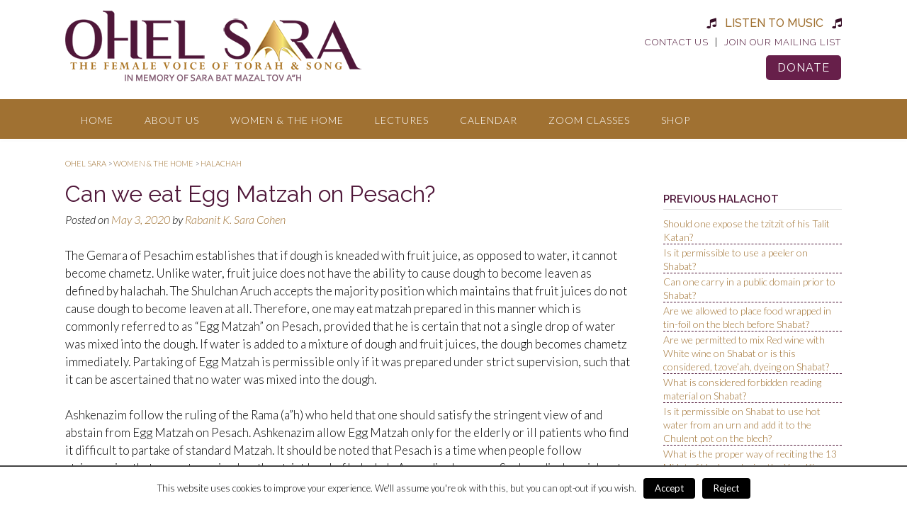

--- FILE ---
content_type: text/html; charset=UTF-8
request_url: https://www.ohelsara.com/cm-faq-question/can-we-eat-egg-matzah-on-pesach/
body_size: 16688
content:
<!DOCTYPE html>
<html lang="en">
<head>
<meta charset="UTF-8">
<meta name="viewport" content="width=device-width, initial-scale=1">
<link rel="profile" href="https://gmpg.org/xfn/11">
<link rel="pingback" href="https://www.ohelsara.com/xmlrpc.php">

<title>Can we eat Egg Matzah on Pesach? &#8211; Ohel Sara</title>
    <script>
      var bwg_admin_ajax = 'https://www.ohelsara.com/wp-admin/admin-ajax.php?action=shortcode_bwg';
      var bwg_ajax_url = 'https://www.ohelsara.com/wp-admin/admin-ajax.php?action';
      var bwg_plugin_url = 'https://www.ohelsara.com/wp-content/plugins/photo-gallery';
      jQuery(document).ready(function () {
        bwg_check_ready = function () {}
        jQuery(document).keyup(function(e) {
          if ( e.keyCode == 27 ) {
            bwg_remove_loading_block();
          }
        });
      });
      // Set shortcode popup dimensions.
      function bwg_set_shortcode_popup_dimensions() {
        var H = jQuery(window).height(), W = jQuery(window).width();
        jQuery("#TB_title").hide().first().show();
        // New
        var tbWindow = jQuery('#TB_window');
        if (tbWindow.size()) {
          tbWindow.width(W).height(H);
          jQuery('#TB_iframeContent').width(W).height(H);
          tbWindow.attr('style',
            'top:'+ '0px !important;' +
            'left:' + '0px !important;' +
            'margin-left:' + '0;' +
            'z-index:' + '1000500;' +
            'max-width:' + 'none;' +
            'max-height:' + 'none;' +
            '-moz-transform:' + 'none;' +
            '-webkit-transform:' + 'none'
          );
        }
        // Edit
        var tbWindow = jQuery('.mce-window[aria-label="Photo Gallery"]');
        if (tbWindow.length) {
          // To prevent wp centering window with old sizes.
          setTimeout(function() {
            tbWindow.width(W).height(H);
            tbWindow.css({'top': 0, 'left': 0, 'margin-left': '0', 'z-index': '1000500'});
            tbWindow.find('.mce-window-body').width(W).height(H);
          }, 10);
        }
      }
      // Create loading block.
      function bwg_create_loading_block() {
        jQuery('body').append('<div class="loading_div" style="display:block; width: 100%; height: 100%; opacity: 0.6; position: fixed; background-color: #000000; background-image: url('+ bwg_plugin_url +'/images/spinner.gif); background-position: center; background-repeat: no-repeat; background-size: 50px; z-index: 1001000; top: 0; left: 0;"></div>');
      }
      // Remove loading block.
      function bwg_remove_loading_block() {
        jQuery(".loading_div", window.parent.document).remove();
        jQuery('.loading_div').remove();
      }
	  </script>
    <script type="text/javascript">pc_lb_classes = [".pc_lb_trig_62"]; pc_ready_lb = [];</script>
<link rel='dns-prefetch' href='//fonts.googleapis.com' />
<link rel='dns-prefetch' href='//s.w.org' />
<link rel="alternate" type="application/rss+xml" title="Ohel Sara &raquo; Feed" href="https://www.ohelsara.com/feed/" />
<link rel="alternate" type="application/rss+xml" title="Ohel Sara &raquo; Comments Feed" href="https://www.ohelsara.com/comments/feed/" />
		<script type="text/javascript">
			window._wpemojiSettings = {"baseUrl":"https:\/\/s.w.org\/images\/core\/emoji\/2.2.1\/72x72\/","ext":".png","svgUrl":"https:\/\/s.w.org\/images\/core\/emoji\/2.2.1\/svg\/","svgExt":".svg","source":{"concatemoji":"https:\/\/www.ohelsara.com\/wp-includes\/js\/wp-emoji-release.min.js?ver=4.7.25"}};
			!function(t,a,e){var r,n,i,o=a.createElement("canvas"),l=o.getContext&&o.getContext("2d");function c(t){var e=a.createElement("script");e.src=t,e.defer=e.type="text/javascript",a.getElementsByTagName("head")[0].appendChild(e)}for(i=Array("flag","emoji4"),e.supports={everything:!0,everythingExceptFlag:!0},n=0;n<i.length;n++)e.supports[i[n]]=function(t){var e,a=String.fromCharCode;if(!l||!l.fillText)return!1;switch(l.clearRect(0,0,o.width,o.height),l.textBaseline="top",l.font="600 32px Arial",t){case"flag":return(l.fillText(a(55356,56826,55356,56819),0,0),o.toDataURL().length<3e3)?!1:(l.clearRect(0,0,o.width,o.height),l.fillText(a(55356,57331,65039,8205,55356,57096),0,0),e=o.toDataURL(),l.clearRect(0,0,o.width,o.height),l.fillText(a(55356,57331,55356,57096),0,0),e!==o.toDataURL());case"emoji4":return l.fillText(a(55357,56425,55356,57341,8205,55357,56507),0,0),e=o.toDataURL(),l.clearRect(0,0,o.width,o.height),l.fillText(a(55357,56425,55356,57341,55357,56507),0,0),e!==o.toDataURL()}return!1}(i[n]),e.supports.everything=e.supports.everything&&e.supports[i[n]],"flag"!==i[n]&&(e.supports.everythingExceptFlag=e.supports.everythingExceptFlag&&e.supports[i[n]]);e.supports.everythingExceptFlag=e.supports.everythingExceptFlag&&!e.supports.flag,e.DOMReady=!1,e.readyCallback=function(){e.DOMReady=!0},e.supports.everything||(r=function(){e.readyCallback()},a.addEventListener?(a.addEventListener("DOMContentLoaded",r,!1),t.addEventListener("load",r,!1)):(t.attachEvent("onload",r),a.attachEvent("onreadystatechange",function(){"complete"===a.readyState&&e.readyCallback()})),(r=e.source||{}).concatemoji?c(r.concatemoji):r.wpemoji&&r.twemoji&&(c(r.twemoji),c(r.wpemoji)))}(window,document,window._wpemojiSettings);
		</script>
		<style type="text/css">
img.wp-smiley,
img.emoji {
	display: inline !important;
	border: none !important;
	box-shadow: none !important;
	height: 1em !important;
	width: 1em !important;
	margin: 0 .07em !important;
	vertical-align: -0.1em !important;
	background: none !important;
	padding: 0 !important;
}
</style>
<link rel='stylesheet' id='scap.flashblock-css'  href='https://www.ohelsara.com/wp-content/plugins/compact-wp-audio-player/css/flashblock.css?ver=4.7.25' type='text/css' media='all' />
<link rel='stylesheet' id='scap.player-css'  href='https://www.ohelsara.com/wp-content/plugins/compact-wp-audio-player/css/player.css?ver=4.7.25' type='text/css' media='all' />
<link rel='stylesheet' id='audio2-html5_site_css-css'  href='https://www.ohelsara.com/wp-content/plugins/lbg-audio2-html5/audio2_html5/audio2_html5.css?ver=4.7.25' type='text/css' media='all' />
<link rel='stylesheet' id='jquery-ui-css'  href='https://www.ohelsara.com/wp-content/plugins/accordions/assets/frontend/css/jquery-ui.min.css?ver=4.7.25' type='text/css' media='all' />
<link rel='stylesheet' id='accordions_style-css'  href='https://www.ohelsara.com/wp-content/plugins/accordions/assets/frontend/css/style.css?ver=4.7.25' type='text/css' media='all' />
<link rel='stylesheet' id='accordions_themes.style-css'  href='https://www.ohelsara.com/wp-content/plugins/accordions/assets/global/css/themes.style.css?ver=4.7.25' type='text/css' media='all' />
<link rel='stylesheet' id='accordions_themes.Tabs.style-css'  href='https://www.ohelsara.com/wp-content/plugins/accordions/assets/global/css/themesTabs.style.css?ver=4.7.25' type='text/css' media='all' />
<link rel='stylesheet' id='font-awesome-css'  href='https://www.ohelsara.com/wp-content/plugins/accordions/assets/global/css/font-awesome.min.css?ver=4.7.25' type='text/css' media='all' />
<link rel='stylesheet' id='contact-form-7-css'  href='https://www.ohelsara.com/wp-content/plugins/contact-form-7/includes/css/styles.css?ver=4.7' type='text/css' media='all' />
<link rel='stylesheet' id='cookielawinfo-style-css'  href='https://www.ohelsara.com/wp-content/plugins/cookie-law-info/css/cli-style.css?ver=1.6.5' type='text/css' media='all' />
<link rel='stylesheet' id='give-styles-css'  href='https://www.ohelsara.com/wp-content/plugins/give/templates/give.min.css?ver=1.8.7.1' type='text/css' media='all' />
<link rel='stylesheet' id='mislider_css-css'  href='https://www.ohelsara.com/wp-content/plugins/mislider/css/misliderstyles.css?ver=4.7.25' type='text/css' media='all' />
<link rel='stylesheet' id='bwg_sumoselect-css'  href='https://www.ohelsara.com/wp-content/plugins/photo-gallery/css/sumoselect.min.css?ver=3.0.3' type='text/css' media='all' />
<link rel='stylesheet' id='bwg_font-awesome-css'  href='https://www.ohelsara.com/wp-content/plugins/photo-gallery/css/font-awesome/font-awesome.min.css?ver=4.6.3' type='text/css' media='all' />
<link rel='stylesheet' id='bwg_mCustomScrollbar-css'  href='https://www.ohelsara.com/wp-content/plugins/photo-gallery/css/jquery.mCustomScrollbar.min.css?ver=1.5.7' type='text/css' media='all' />
<link rel='stylesheet' id='bwg_googlefonts-css'  href='https://fonts.googleapis.com/css?family=Ubuntu&#038;subset=greek,latin,greek-ext,vietnamese,cyrillic-ext,latin-ext,cyrillic' type='text/css' media='all' />
<link rel='stylesheet' id='bwg_frontend-css'  href='https://www.ohelsara.com/wp-content/plugins/photo-gallery/css/bwg_frontend.css?ver=1.5.7' type='text/css' media='all' />
<link rel='stylesheet' id='dntplgn_style-css'  href='https://www.ohelsara.com/wp-content/plugins/recurring-donation/css/style.css?ver=4.7.25' type='text/css' media='all' />
<link rel='stylesheet' id='jquery_ui_style-css'  href='https://www.ohelsara.com/wp-content/plugins/recurring-donation/css/jquery-ui-styles.css?ver=4.7.25' type='text/css' media='all' />
<link rel='stylesheet' id='wpfront-scroll-top-css'  href='https://www.ohelsara.com/wp-content/plugins/wpfront-scroll-top/css/wpfront-scroll-top.min.css?ver=1.5' type='text/css' media='all' />
<link rel='stylesheet' id='zrdn-custom-templates-styles-css'  href='https://www.ohelsara.com/wp-content/plugins/zip-recipes-premium/plugins/CustomTemplates/views/styles/zrdn-custom-template-styling.css?ver=4.7.25' type='text/css' media='all' />
<link rel='stylesheet' id='ecwd-popup-style-css'  href='https://www.ohelsara.com/wp-content/plugins/event-calendar-wd/css/ecwd_popup.css?ver=5.0.87_5bc71f89dc7d9' type='text/css' media='all' />
<link rel='stylesheet' id='ecwd_font-awesome-css'  href='https://www.ohelsara.com/wp-content/plugins/event-calendar-wd/css/font-awesome/font-awesome.css?ver=5.0.87_5bc71f89dc7d9' type='text/css' media='all' />
<link rel='stylesheet' id='ecwd-public-css'  href='https://www.ohelsara.com/wp-content/plugins/event-calendar-wd/css/style.css?ver=5.0.87_5bc71f89dc7d9' type='text/css' media='all' />
<style id='ecwd-public-inline-css' type='text/css'>
.calendar-head .current-month {
text-shadow: 0px important;
}
</style>
<link rel='stylesheet' id='panoramic-site-title-font-default-css'  href='//fonts.googleapis.com/css?family=Kaushan+Script%3A400&#038;ver=1.0.25' type='text/css' media='all' />
<link rel='stylesheet' id='panoramic-body-font-default-css'  href='//fonts.googleapis.com/css?family=Lato%3A300%2C300italic%2C400%2C400italic%2C600%2C600italic%2C700%2C700italic&#038;ver=1.0.25' type='text/css' media='all' />
<link rel='stylesheet' id='panoramic-heading-font-default-css'  href='//fonts.googleapis.com/css?family=Raleway%3A500%2C600%2C700%2C100%2C800%2C400%2C300&#038;ver=1.0.25' type='text/css' media='all' />
<link rel='stylesheet' id='panoramic-header-standard-css'  href='https://www.ohelsara.com/wp-content/themes/panoramic/library/css/header-standard.css?ver=1.0.25' type='text/css' media='all' />
<link rel='stylesheet' id='panoramic-font-awesome-css'  href='https://www.ohelsara.com/wp-content/themes/panoramic/library/fonts/font-awesome/css/font-awesome.css?ver=4.2.0' type='text/css' media='all' />
<link rel='stylesheet' id='panoramic-style-css'  href='https://www.ohelsara.com/wp-content/themes/panoramic/style.css?ver=1.0.25' type='text/css' media='all' />
<link rel='stylesheet' id='panoramic_customizer_theme_fonts-css'  href='//fonts.googleapis.com/css?family=Kaushan+Script%3Aregular|Raleway%3Aregular%2C700|Lato%3Aregular%2Citalic%2C700%26subset%3Dlatin%2C' type='text/css' media='screen' />
<link rel='stylesheet' id='pc_fontawesome-css'  href='https://www.ohelsara.com/wp-content/plugins/private-content/css/font-awesome/css/font-awesome.min.css?ver=4.7.0' type='text/css' media='all' />
<link rel='stylesheet' id='pc_multiselect-css'  href='https://www.ohelsara.com/wp-content/plugins/private-content/js/multiple-select/multiple-select.css?ver=7.11' type='text/css' media='all' />
<link rel='stylesheet' id='pc_lightbox-css'  href='https://www.ohelsara.com/wp-content/plugins/private-content/js/magnific_popup/magnific-popup.css?ver=7.11' type='text/css' media='all' />
<link rel='stylesheet' id='pc_frontend-css'  href='https://www.ohelsara.com/wp-content/plugins/private-content/css/minimal.css?ver=7.11' type='text/css' media='all' />
<link rel='stylesheet' id='hm_custom_css-css'  href='https://www.ohelsara.com/wp-content/uploads/hm_custom_css_js/custom.css?ver=1545041103' type='text/css' media='all' />
<script>if (document.location.protocol != "https:") {document.location = document.URL.replace(/^http:/i, "https:");}</script><script type='text/javascript' src='https://www.ohelsara.com/wp-content/plugins/compact-wp-audio-player/js/soundmanager2-nodebug-jsmin.js?ver=4.7.25'></script>
<script type='text/javascript' src='https://www.ohelsara.com/wp-includes/js/jquery/jquery.js?ver=1.12.4'></script>
<script type='text/javascript' src='https://www.ohelsara.com/wp-includes/js/jquery/jquery-migrate.min.js?ver=1.4.1'></script>
<script type='text/javascript' src='https://www.ohelsara.com/wp-includes/js/jquery/ui/core.min.js?ver=1.11.4'></script>
<script type='text/javascript' src='https://www.ohelsara.com/wp-includes/js/jquery/ui/widget.min.js?ver=1.11.4'></script>
<script type='text/javascript' src='https://www.ohelsara.com/wp-includes/js/jquery/ui/mouse.min.js?ver=1.11.4'></script>
<script type='text/javascript' src='https://www.ohelsara.com/wp-content/plugins/lbg-audio2-html5/audio2_html5/js/jquery.mousewheel.min.js?ver=4.7.25'></script>
<script type='text/javascript' src='https://www.ohelsara.com/wp-content/plugins/lbg-audio2-html5/audio2_html5/js/jquery.touchSwipe.min.js?ver=4.7.25'></script>
<script type='text/javascript' src='https://www.ohelsara.com/wp-content/plugins/lbg-audio2-html5/audio2_html5/js/audio2_html5.js?ver=4.7.25'></script>
<script type='text/javascript' src='https://www.ohelsara.com/wp-content/plugins/lbg-audio2-html5/audio2_html5/js/google_a.js?ver=4.7.25'></script>
<script type='text/javascript' src='https://www.ohelsara.com/wp-content/plugins/event-calendar-wd/js/gmap/gmap3.js?ver=5.0.87_5bc71f89dc7d9'></script>
<script type='text/javascript' src='https://www.ohelsara.com/wp-content/plugins/event-calendar-wd/js/ecwd_popup.js?ver=5.0.87_5bc71f89dc7d9'></script>
<script type='text/javascript' src='https://www.ohelsara.com/wp-includes/js/jquery/ui/draggable.min.js?ver=1.11.4'></script>
<script type='text/javascript' src='https://www.ohelsara.com/wp-includes/js/imagesloaded.min.js?ver=4.7.25'></script>
<script type='text/javascript' src='https://www.ohelsara.com/wp-includes/js/masonry.min.js?ver=3.3.2'></script>
<script type='text/javascript'>
/* <![CDATA[ */
var ecwd = {"ajaxurl":"https:\/\/www.ohelsara.com\/wp-admin\/admin-ajax.php","ajaxnonce":"eab6e16973","loadingText":"Loading...","event_popup_title_text":"Event Details","plugin_url":"https:\/\/www.ohelsara.com\/wp-content\/plugins\/event-calendar-wd","gmap_type":"ROADMAP","gmap_redirect":"","gmap_key":"AIzaSyAVZTLFOJVF8D_v6LppbHAQKeaFJRhTF6U","gmap_style":""};
/* ]]> */
</script>
<script type='text/javascript' src='https://www.ohelsara.com/wp-content/plugins/event-calendar-wd/js/scripts.js?ver=5.0.87_5bc71f89dc7d9'></script>
<script type='text/javascript' src='https://www.ohelsara.com/wp-includes/js/jquery/ui/tabs.min.js?ver=1.11.4'></script>
<script type='text/javascript' src='https://www.ohelsara.com/wp-content/plugins/alligator-popup/js/popup.js?ver=1.2.0'></script>
<script type='text/javascript'>
/* <![CDATA[ */
var Cli_Data = {"nn_cookie_ids":null};
/* ]]> */
</script>
<script type='text/javascript' src='https://www.ohelsara.com/wp-content/plugins/cookie-law-info/js/cookielawinfo.js?ver=1.6.5'></script>
<script type='text/javascript'>
/* <![CDATA[ */
var give_global_vars = {"ajaxurl":"https:\/\/www.ohelsara.com\/wp-admin\/admin-ajax.php","checkout_nonce":"773ad8b138","currency_sign":"$","currency_pos":"before","thousands_separator":",","decimal_separator":".","no_gateway":"Please select a payment method.","bad_minimum":"The minimum donation amount for this form is","general_loading":"Loading...","purchase_loading":"Please Wait...","number_decimals":"2","give_version":"1.8.7.1","magnific_options":{"main_class":"give-modal","close_on_bg_click":false},"form_translation":{"payment-mode":"Please select payment mode.","give_first":"Please enter your first name.","give_email":"Please enter a valid email address.","give_user_login":"Invalid username. Only lowercase letters (a-z) and numbers are allowed.","give_user_pass":"Enter a password.","give_user_pass_confirm":"Enter the password confirmation.","give_agree_to_terms":"You must agree to the terms and conditions."}};
var give_scripts = {"ajaxurl":"https:\/\/www.ohelsara.com\/wp-admin\/admin-ajax.php","loading":"Loading","select_option":"Please select an option","default_gateway":"paypal","permalinks":"1","number_decimals":"2"};
/* ]]> */
</script>
<script type='text/javascript' src='https://www.ohelsara.com/wp-content/plugins/give/assets/js/frontend/give.all.min.js?ver=1.8.7.1'></script>
<script type='text/javascript' src='https://www.ohelsara.com/wp-content/plugins/mislider/js/modernizr-custom.js?ver=4.7.25'></script>
<script type='text/javascript' src='https://www.ohelsara.com/wp-content/plugins/mislider/js/mislider.js?ver=4.7.25'></script>
<script type='text/javascript' src='https://www.ohelsara.com/wp-content/plugins/recurring-donation/js/script.js?ver=4.7.25'></script>
<script type='text/javascript' src='https://www.ohelsara.com/wp-content/plugins/wpfront-scroll-top/js/wpfront-scroll-top.min.js?ver=1.5'></script>
<script type='text/javascript' src='https://www.ohelsara.com/wp-content/plugins/zip-recipes-premium/plugins/CustomTemplates/views/js/zrdn-frontend-scripts.js?ver=4.7.25'></script>
<script type='text/javascript' src='https://www.ohelsara.com/wp-content/uploads/hm_custom_css_js/custom.js?ver=1690548117'></script>
<link rel='https://api.w.org/' href='https://www.ohelsara.com/wp-json/' />
<link rel="EditURI" type="application/rsd+xml" title="RSD" href="https://www.ohelsara.com/xmlrpc.php?rsd" />
<link rel="wlwmanifest" type="application/wlwmanifest+xml" href="https://www.ohelsara.com/wp-includes/wlwmanifest.xml" /> 
<link rel='prev' title='May one open a new bottle on Shabat?' href='https://www.ohelsara.com/cm-faq-question/may-one-open-a-new-bottle-on-shabat/' />
<link rel='next' title='Are there any special minhagim for the 25th of Elul?' href='https://www.ohelsara.com/cm-faq-question/are-there-any-special-minhagim-for-the-25th-of-elul/' />
<meta name="generator" content="WordPress 4.7.25" />
<link rel="canonical" href="https://www.ohelsara.com/cm-faq-question/can-we-eat-egg-matzah-on-pesach/" />
<link rel='shortlink' href='https://www.ohelsara.com/?p=2165' />
<link rel="alternate" type="application/json+oembed" href="https://www.ohelsara.com/wp-json/oembed/1.0/embed?url=https%3A%2F%2Fwww.ohelsara.com%2Fcm-faq-question%2Fcan-we-eat-egg-matzah-on-pesach%2F" />
<link rel="alternate" type="text/xml+oembed" href="https://www.ohelsara.com/wp-json/oembed/1.0/embed?url=https%3A%2F%2Fwww.ohelsara.com%2Fcm-faq-question%2Fcan-we-eat-egg-matzah-on-pesach%2F&#038;format=xml" />

<script type="text/javascript">jQuery(window).load(function() { jQuery(".albumtrack").css("visibility", "visible"); jQuery(".track").css("background-image", "none"); });</script>
<meta name="generator" content="Give v1.8.7.1" />
<script type="text/javascript" async="" src="https://www.ohelsara.com/wp-content/plugins/zip-recipes-premium/scripts/zlrecipe_print.js"></script>

  <link href="https://www.ohelsara.com/wp-content/plugins/zip-recipes-premium/styles/zlrecipe-std.css" rel="stylesheet" type="text/css" />
<style type="text/css">


/* Minimum slider width */
.slider-container.default .slider .slide img {
	min-width: 600px;
}
	

/* Mobile Menu and other mobile stylings */
@media only screen and (max-width: px) {
	.main-navigation.translucent {
		position: relative;
	}
	
	.main-navigation.translucent {
		background-color: #006489 !important;
	}

	#main-menu.panoramic-mobile-menu-standard-color-scheme {
		background-color: #006489;
	}	
	
	.slider-placeholder {
		display: none;
	}
	
	.header-image .overlay,
	.slider-container.default .slider .slide .overlay {
		top: 25%;
    }
	
	.slider-container.default .prev.top-padded,
	.slider-container.default .next.top-padded{
		margin-top: -26px;
	}
	.header-image .overlay.top-padded,
	.slider-container.default .slider .slide .overlay.top-padded {
		padding-top: 0;
	}

	/* Menu toggle button */
    .header-menu-button {
	    display: block;
	    padding: 16px 18px;
	    color: #FFF;
	    text-transform: uppercase;
    	text-align: center;
	    cursor: pointer;
	}
	.header-menu-button .fa.fa-bars {
    	font-size: 28px;
		color: #FFFFFF;
	}
	
	/* Menu close button */
    .main-menu-close {
        display: block;
    	background-color: rgba(0, 0, 0, 0.2);
    	border-radius: 100%;
        position: absolute;
        top: 15px;
        left: 15px;
        font-size: 26px;
        color: #FFFFFF;
        text-align: center;
        padding: 0 6px 0 10px;
        height: 36px;
    	width: 36px;
        line-height: 33px;
        cursor: pointer;
    	
	    -webkit-transition: all 0.2s ease 0s;
	     -moz-transition: all 0.2s ease 0s;
	      -ms-transition: all 0.2s ease 0s;
	       -o-transition: all 0.2s ease 0s;
	          transition: all 0.2s ease 0s;

    }
    .main-menu-close:hover .fa {
    	font-weight: 700 !important;
	}
	.main-menu-close .fa-angle-left {
        position: relative;
        left: -4px;
    }
	
    .main-navigation ul {
        display: block;
    }

    .main-navigation #main-menu {
        color: #FFFFFF;
        box-shadow: 1px 0 1px rgba(255, 255, 255, 0.04) inset;
        position: fixed;
        top: 0;
        right: -280px;
        width: 280px;
        max-width: 100%;
        -ms-box-sizing: border-box;
        -moz-box-sizing: border-box;
        -webkit-box-sizing: border-box;
        box-sizing: border-box;
        padding: 70px 0 30px 0;
        z-index: 100000;
        height: 100%;
        overflow: auto;
        -webkit-transition: right 0.4s ease 0s;
        -moz-transition: right 0.4s ease 0s;
        -ms-transition: right 0.4s ease 0s;
        -o-transition: right 0.4s ease 0s;
        transition: right 0.4s ease 0s;
    }
    #main-menu .menu {
    	border-top-width: 1px;
    	border-top-style: solid;
	}
    #main-menu.panoramic-mobile-menu-standard-color-scheme .menu {
    	border-top-color: #FFFFFF;
	}
	.main-navigation li {
        display: block;
        float: none;
        position: relative;
    }
    .main-navigation li a {
    	white-space: normal !important;
    	border-bottom-width: 1px;
    	border-bottom-style: solid;
		box-shadow: none;
		display: block;
		color: #FFFFFF;
        float: none;
        padding: 10px 22px;
        font-size: 14px;
        text-align: left;
  	}
    #main-menu.panoramic-mobile-menu-standard-color-scheme li a {
    	border-bottom-color: #FFFFFF;
	}
    #main-menu.panoramic-mobile-menu-standard-color-scheme li a:hover {
    	background-color: rgba(0, 0, 0, 0.2); 
  	}
    .main-navigation ul ul a {
    	text-transform: none;
  	}
    .main-navigation ul ul li:last-child a,
    .main-navigation ul ul li a {
        padding: 6px 30px;
        width: auto;
    }
    .main-navigation ul ul ul li a {
        padding: 6px 39px !important;
    }
    .main-navigation ul ul ul ul li a {
        padding: 6px 47px !important;
    }
    .main-navigation ul ul ul ul ul li a {
        padding: 6px 55px !important;
    }

    .main-navigation ul ul {
        position: relative !important;
    	box-shadow: none;
        top: 0 !important;
        left: 0 !important;
        float: none !important;
    	background-color: transparent;
        padding: 0;
        margin: 0;
        display: none;
    	border-top: none;
    }
	.main-navigation ul ul ul {
		left: 0 !important;
	}
	.menu-dropdown-btn {
    	display: block;
    }
    .open-page-item > ul.children,
    .open-page-item > ul.sub-menu {
    	display: block !important;
    }
    .open-page-item .fa-angle-down {
		color: #FFFFFF;
    	font-weight: 700 !important;
    }
    
    /* 1st level selected item */
    #main-menu.panoramic-mobile-menu-standard-color-scheme a:hover,
	#main-menu.panoramic-mobile-menu-standard-color-scheme li.current-menu-item > a,
	#main-menu.panoramic-mobile-menu-standard-color-scheme li.current_page_item > a,
	#main-menu.panoramic-mobile-menu-standard-color-scheme li.current-menu-parent > a,
	#main-menu.panoramic-mobile-menu-standard-color-scheme li.current_page_parent > a,
	#main-menu.panoramic-mobile-menu-standard-color-scheme li.current-menu-ancestor > a,
	#main-menu.panoramic-mobile-menu-standard-color-scheme li.current_page_ancestor > a {
		background-color: rgba(0, 0, 0, 0.2) !important;
	}

	/* 2nd level selected item */
	#main-menu.panoramic-mobile-menu-standard-color-scheme ul ul li.current-menu-item > a,
	#main-menu.panoramic-mobile-menu-standard-color-scheme ul ul li.current_page_item > a,
	#main-menu.panoramic-mobile-menu-standard-color-scheme ul ul li.current-menu-parent > a,
	#main-menu.panoramic-mobile-menu-standard-color-scheme ul ul li.current_page_parent > a,
	#main-menu.panoramic-mobile-menu-standard-color-scheme ul ul li.current-menu-ancestor > a,
	#main-menu.panoramic-mobile-menu-standard-color-scheme ul ul li.current_page_ancestor > a {
		background-color: rgba(0, 0, 0, 0.2);
	}
	
	/* 3rd level selected item */
	#main-menu.panoramic-mobile-menu-standard-color-scheme ul ul ul li.current-menu-item > a,
	#main-menu.panoramic-mobile-menu-standard-color-scheme ul ul ul li.current_page_item > a,
	#main-menu.panoramic-mobile-menu-standard-color-scheme ul ul ul li.current-menu-parent > a,
	#main-menu.panoramic-mobile-menu-standard-color-scheme ul ul ul li.current_page_parent > a,
	#main-menu.panoramic-mobile-menu-standard-color-scheme ul ul ul li.current-menu-ancestor > a,
	#main-menu.panoramic-mobile-menu-standard-color-scheme ul ul ul li.current_page_ancestor > a {
		background-color: rgba(0, 0, 0, 0.2);
	}

}

</style>

<!-- Begin Custom CSS -->
<style type="text/css" id="out-the-box-custom-css">
a,
				.header-image .overlay .opacity h2,
				.slider-container.default .slider .slide .overlay .opacity h2,
				.search-btn,
				.site-title a,
				.widget-area .widget a,
				.search-button .fa-search,
				.info-text em,
				.woocommerce .woocommerce-breadcrumb a,
				.woocommerce-page .woocommerce-breadcrumb a,
				.woocommerce div.product .woocommerce-tabs ul.tabs li a:hover,
				.woocommerce div.product .woocommerce-tabs ul.tabs li.active a,
				.color-text{color:#a07132;}input[type="text"]:focus,
				input[type="email"]:focus,
				input[type="url"]:focus,
				input[type="password"]:focus,
				input[type="search"]:focus,
				textarea:focus{border-color:#a07132;}.main-navigation,
				.main-navigation ul ul,
				#comments .form-submit #submit,
				.search-block .search-submit,
				.no-results-btn,
				button,
        		a.button,
				input[type="button"],
				input[type="reset"],
				input[type="submit"],
				.woocommerce ul.products li.product a.add_to_cart_button,
				.woocommerce-page ul.products li.product a.add_to_cart_button,
				.woocommerce ul.products li.product a.button.product_type_simple,
				.woocommerce-page ul.products li.product a.button.product_type_simple,
				.woocommerce button.button.alt,
				.woocommerce a.button.alt,
				.woocommerce-page button.button.alt,
				.woocommerce input.button.alt,
				.woocommerce-page #content input.button.alt,
				.woocommerce .cart-collaterals .shipping_calculator .button,
				.woocommerce-page .cart-collaterals .shipping_calculator .button,
				.woocommerce a.button,
				.woocommerce-page a.button,
				.woocommerce input.button,
				.woocommerce-page #content input.button,
				.woocommerce-page input.button,
				.woocommerce #review_form #respond .form-submit input,
				.woocommerce-page #review_form #respond .form-submit input,
				.wpcf7-submit,
				.site-footer-bottom-bar{background-color:#a07132;}.main-navigation.translucent{background-color:rgba(160,113,50, 0.7);}.header-cart-checkout.cart-has-items .fa-shopping-cart{background-color:#a07132 !important;}.woocommerce .woocommerce-info,
        		.woocommerce .woocommerce-message{border-top-color:#a07132;}a:hover,
				.widget-area .widget a:hover,
				.search-btn:hover,
				.search-button .fa-search:hover,
				.site-header .site-top-bar-left a:hover,
				.site-header .site-top-bar-right a:hover,
				.site-header .site-header-right a:hover,
				.woocommerce .woocommerce-breadcrumb a:hover,
				.woocommerce-page .woocommerce-breadcrumb a:hover,
				.woocommerce #content div.product .woocommerce-tabs ul.tabs li.active,
				.woocommerce div.product .woocommerce-tabs ul.tabs li.active,
				.woocommerce-page #content div.product .woocommerce-tabs ul.tabs li.active,
				.woocommerce-page div.product .woocommerce-tabs ul.tabs li.active{color:#4f1739;}.main-navigation button:hover,
				#comments .form-submit #submit:hover,
				.search-block .search-submit:hover,
				.no-results-btn:hover,
				button:hover,
        		a.button:hover,
				input[type="button"]:hover,
				input[type="reset"]:hover,
				input[type="submit"]:hover,
				.site-header .site-top-bar-right a:hover .header-cart-checkout .fa,
				.site-header .site-header-right a:hover .header-cart-checkout .fa,
				.woocommerce input.button.alt:hover,
				.woocommerce-page #content input.button.alt:hover,
				.woocommerce .cart-collaterals .shipping_calculator .button,
				.woocommerce-page .cart-collaterals .shipping_calculator .button,
				.woocommerce a.button:hover,
				.woocommerce-page a.button:hover,
				.woocommerce input.button:hover,
				.woocommerce-page #content input.button:hover,
				.woocommerce-page input.button:hover,
				.woocommerce ul.products li.product a.add_to_cart_button:hover,
				.woocommerce-page ul.products li.product a.add_to_cart_button:hover,
				.woocommerce ul.products li.product a.button.product_type_simple:hover,
				.woocommerce-page ul.products li.product a.button.product_type_simple:hover,
				.woocommerce button.button.alt:hover,
				.woocommerce a.button.alt:hover,
				.woocommerce-page button.button.alt:hover,
				.woocommerce #review_form #respond .form-submit input:hover,
				.woocommerce-page #review_form #respond .form-submit input:hover,
				wpcf7-submit:hover{background-color:#4f1739;}.site-footer{background-color:#dcae5e;}
@media (max-width: 0px){.main-navigation.translucent,
        		#main-menu.panoramic-mobile-menu-standard-color-scheme{background-color:#a07132 !important;}}
</style>
<!-- End Custom CSS -->
<script type="text/javascript">pc_ms_countSelected = "# of % selected";pc_ms_allSelected = "All selected";pc_html5_validation = true;pc_ms_search_placeh = "Search options";pc_ms_search_nores = "No matches found";</script><link rel="icon" href="https://www.ohelsara.com/wp-content/uploads/2017/05/cropped-favcon-32x32.png" sizes="32x32" />
<link rel="icon" href="https://www.ohelsara.com/wp-content/uploads/2017/05/cropped-favcon-192x192.png" sizes="192x192" />
<link rel="apple-touch-icon-precomposed" href="https://www.ohelsara.com/wp-content/uploads/2017/05/cropped-favcon-180x180.png" />
<meta name="msapplication-TileImage" content="https://www.ohelsara.com/wp-content/uploads/2017/05/cropped-favcon-270x270.png" />
</head>

<body data-rsssl=1 class="cmfaq_question-template-default single single-cmfaq_question postid-2165 wp-custom-logo ecwd-theme-panoramic group-blog pc_unlogged">

<header id="masthead" class="site-header panoramic-header-layout-standard" role="banner">

    

<div class="site-container">
    
    <div class="branding">
        <a href="https://www.ohelsara.com/" class="custom-logo-link" rel="home" itemprop="url"><img width="419" height="102" src="https://www.ohelsara.com/wp-content/uploads/2022/08/logo-memory.png" class="custom-logo" alt="Ohel Sara Logo" itemprop="logo" srcset="https://www.ohelsara.com/wp-content/uploads/2022/08/logo-memory.png 419w, https://www.ohelsara.com/wp-content/uploads/2022/08/logo-memory-300x73.png 300w" sizes="(max-width: 419px) 100vw, 419px" /></a>    </div><!-- .site-branding -->
    
    <div class="site-header-right">
        
                   <div id="music"><a href="/music/"><span class="purple"><i class="fa fa-music"></i></span>&nbsp;&nbsp;&nbsp;Listen to Music&nbsp;&nbsp;&nbsp;<span class="purple"><i class="fa fa-music"></i></span></a></div> <div class="info-text">
            	<a href="/contact-us/">Contact Us</a>  |  <a href="/mailing-list/">Join Our Mailing List</a><br><div id="donate"><a href="/donate/">Donate</a></div>
            </div>
			<ul class="social-links">
</ul>                
    </div>
    <div class="clearboth"></div>
    
	    
</div>

        
<nav id="site-navigation" class="main-navigation border-bottom " role="navigation">
	<span class="header-menu-button"><i class="fa fa-bars"></i></span>
	<div id="main-menu" class="main-menu-container panoramic-mobile-menu-standard-color-scheme">
		<div class="main-menu-close"><i class="fa fa-angle-right"></i><i class="fa fa-angle-left"></i></div>
		<div class="main-navigation-inner"><ul id="menu-primary-menu" class="menu"><li id="menu-item-1151" class="menu-item menu-item-type-post_type menu-item-object-page menu-item-home menu-item-1151"><a href="https://www.ohelsara.com/">Home</a></li>
<li id="menu-item-3504" class="menu-item menu-item-type-post_type menu-item-object-page menu-item-3504"><a href="https://www.ohelsara.com/about-ohel-sara/">About Us</a></li>
<li id="menu-item-169" class="menu-item menu-item-type-post_type menu-item-object-page menu-item-has-children menu-item-169"><a href="https://www.ohelsara.com/women-and-the-home/">Women &#038; The Home</a>
<ul class="sub-menu">
	<li id="menu-item-590" class="menu-item menu-item-type-post_type menu-item-object-page menu-item-590"><a href="https://www.ohelsara.com/women-and-the-home/halachah/">Halachah</a></li>
	<li id="menu-item-589" class="menu-item menu-item-type-post_type menu-item-object-page menu-item-589"><a href="https://www.ohelsara.com/women-and-the-home/shalom-bayit/">Harmony in the Home</a></li>
	<li id="menu-item-588" class="menu-item menu-item-type-post_type menu-item-object-page menu-item-588"><a href="https://www.ohelsara.com/women-and-the-home/chinuch-hayeladim/">Raising Children</a></li>
	<li id="menu-item-591" class="menu-item menu-item-type-post_type menu-item-object-page menu-item-591"><a href="https://www.ohelsara.com/women-and-the-home/weekly-question/">Your Questions Answered</a></li>
	<li id="menu-item-587" class="menu-item menu-item-type-post_type menu-item-object-page menu-item-587"><a href="https://www.ohelsara.com/women-and-the-home/recipes/">Recipes</a></li>
	<li id="menu-item-1073" class="menu-item menu-item-type-post_type menu-item-object-page menu-item-1073"><a href="https://www.ohelsara.com/women-and-the-home/kisuy-rosh/">The Mitzvah Of Kisuy Rosh</a></li>
	<li id="menu-item-1074" class="menu-item menu-item-type-post_type menu-item-object-page menu-item-1074"><a href="https://www.ohelsara.com/women-and-the-home/tefilah/">Tefilot/Prayers in Hebrew</a></li>
	<li id="menu-item-13628" class="menu-item menu-item-type-post_type menu-item-object-page menu-item-13628"><a href="https://www.ohelsara.com/women-and-the-home/prayers-in-english/">Tefilot/Prayers in English</a></li>
	<li id="menu-item-2655" class="menu-item menu-item-type-post_type menu-item-object-page menu-item-2655"><a href="https://www.ohelsara.com/women-and-the-home/hafrashat-challah/">The Mitzvah of Hafrashat Challah</a></li>
</ul>
</li>
<li id="menu-item-815" class="menu-item menu-item-type-post_type menu-item-object-page menu-item-has-children menu-item-815"><a href="https://www.ohelsara.com/shiurim/">Lectures</a>
<ul class="sub-menu">
	<li id="menu-item-2660" class="menu-item menu-item-type-post_type menu-item-object-page menu-item-2660"><a href="https://www.ohelsara.com/shiurim/">Lectures</a></li>
	<li id="menu-item-2657" class="menu-item menu-item-type-custom menu-item-object-custom menu-item-2657"><a target="_blank" href="https://www.chabad.org/library/bible_cdo/aid/63255/jewish/The-Bible-with-Rashi.htm">Hebrew/English Tanach</a></li>
</ul>
</li>
<li id="menu-item-340" class="menu-item menu-item-type-post_type menu-item-object-page menu-item-340"><a href="https://www.ohelsara.com/event-calendar/">Calendar</a></li>
<li id="menu-item-343" class="menu-item menu-item-type-post_type menu-item-object-page menu-item-343"><a href="https://www.ohelsara.com/zoom-classes/">Zoom Classes</a></li>
<li id="menu-item-2965" class="menu-item menu-item-type-post_type menu-item-object-page menu-item-2965"><a href="https://www.ohelsara.com/shop/"><span style="shopmenu">Shop</span></a></li>
</ul></div>	</div>
</nav><!-- #site-navigation -->
    
</header><!-- #masthead -->

<script>
    var panoramicSliderTransitionSpeed = parseInt(450);
</script>


<div id="content" class="site-content site-container ">
                 <div class="breadcrumbs">
            <!-- Breadcrumb NavXT 5.7.0 -->
<span property="itemListElement" typeof="ListItem"><a property="item" typeof="WebPage" title="Go to Ohel Sara." href="https://www.ohelsara.com" class="home"><span property="name">Ohel Sara</span></a><meta property="position" content="1"></span> &gt; <span property="itemListElement" typeof="ListItem"><a property="item" typeof="WebPage" title="Go to Women &amp; The Home." href="https://www.ohelsara.com/women-and-the-home/" class="post post-page"><span property="name">Women &amp; The Home</span></a><meta property="position" content="2">
</span> &gt; <span property="itemListElement" typeof="ListItem"><a property="item" typeof="WebPage" title="Go to Women &amp; The Home." href="https://www.ohelsara.com/women-and-the-home/halachah/" class="post post-page"><span property="name">Halachah</span></a>
<meta property="position" content="3"></span>        </div>
    
	<div id="primary" class="content-area ">
		<main id="main" class="site-main" role="main">

		
			
<article id="post-2165" class="post-2165 cmfaq_question type-cmfaq_question status-publish hentry cmfaq_category-halachah cmfaq_category-shabat-yt">
    
	<header class="entry-header">
		<h1 class="entry-title">Can we eat Egg Matzah on Pesach?</h1>
		<div class="entry-meta">
			<span class="posted-on">Posted on <a href="https://www.ohelsara.com/cm-faq-question/can-we-eat-egg-matzah-on-pesach/" rel="bookmark"><time class="entry-date published" datetime="2020-05-03T00:30:31+00:00">May 3, 2020</time><time class="updated" datetime="2022-09-21T18:48:10+00:00">September 21, 2022</time></a></span><span class="byline"> by <span class="author vcard"><a class="url fn n" href="https://www.ohelsara.com/author/rabanit-k-sara-cohen/">Rabanit K. Sara Cohen</a></span></span>		</div><!-- .entry-meta -->
	</header><!-- .entry-header -->
    
	<div class="entry-thumbnail"></div>

	<div class="entry-content">
		<div class="cmfaq cmfaq-one-column" id="cmfaq">

    <div class="cmfaq-main">

        <div class="cmfaq-post">

            <div class="cmfaq-breadcrumb"><a class="cmfaq-breadcrumb-link" href="https://www.ohelsara.com/faq-default-page/">Weekly Question</a> » <a class="cmfaq-breadcrumb-link" href="https://www.ohelsara.com/cm-faq-category/halachah/">Halachah</a> » <a class="cmfaq-breadcrumb-link" href="https://www.ohelsara.com/cm-faq-question/can-we-eat-egg-matzah-on-pesach/">Can we eat Egg Matzah on Pesach?</a></div>
            
            <p>The Gemara of Pesachim establishes that if dough is kneaded with fruit juice, as opposed to water, it cannot become chametz. Unlike water, fruit juice does not have the ability to cause dough to become leaven as defined by halachah. The Shulchan Aruch accepts the majority position which maintains that fruit juices do not cause dough to become leaven at all. Therefore, one may eat matzah prepared in this manner which is commonly referred to as &#8220;Egg Matzah&#8221; on Pesach, provided that he is certain that not a single drop of water was mixed into the dough. If water is added to a mixture of dough and fruit juices, the dough becomes chametz immediately. Partaking of Egg Matzah is permissible only if it was prepared under strict supervision, such that it can be ascertained that no water was mixed into the dough.</p>
<p>Ashkenazim follow the ruling of the Rama (a”h) who held that one should satisfy the stringent view of and abstain from Egg Matzah on Pesach. Ashkenazim allow Egg Matzah only for the elderly or ill patients who find it difficult to partake of standard Matzah. It should be noted that Pesach is a time when people follow stringencies that are not required on the strict level of halachah. Accordingly, even a Sepharadi who wishes to follow the stringent view and refrain from eating Egg Matzah on Pesach may certainly do so, and regarding such a person it is said, &#8220;Tavo alav berachah &#8211; he is deserving of blessing.&#8221;</p>

            
            
        </div>

    </div>

</div>			</div><!-- .entry-content -->

	<footer class="entry-footer">
			</footer><!-- .entry-footer -->
    
</article><!-- #post-## -->

		

			
		
		</main><!-- #main -->
	</div><!-- #primary -->


<div id="secondary" class="widget-area" role="complementary">
	<aside id="6e2511fa7a7ed9bdd38576fb47c11f8169ec90c7-3" class="widget widget_6e2511fa7a7ed9bdd38576fb47c11f8169ec90c7"><h2 class="widget-title">Previous Halachot</h2><ul><li><a href="https://www.ohelsara.com/cm-faq-question/should-one-expose-the-tzitzit-of-his-talit-katan/">Should one expose the tzitzit of his Talit Katan?</a></li><li><a href="https://www.ohelsara.com/cm-faq-question/is-it-permissible-to-use-a-peeler-on-shabat/">Is it permissible to use a peeler on Shabat?</a></li><li><a href="https://www.ohelsara.com/cm-faq-question/can-one-carry-in-a-public-domain-prior-to-shabat/">Can one carry in a public domain prior to Shabat?</a></li><li><a href="https://www.ohelsara.com/cm-faq-question/are-we-allowed-to-place-food-wrapped-in-tin-foil-on-the-blech-before-shabat/">Are we allowed to place food wrapped in tin-foil on the blech before Shabat?</a></li><li><a href="https://www.ohelsara.com/cm-faq-question/are-we-permitted-to-mix-red-wine-with-white-wine-on-shabat-or-is-this-considered-tzoveah-dyeing-on-shabat/">Are we permitted to mix Red wine with White wine on Shabat or is this considered, tzove’ah, dyeing on Shabat?</a></li><li><a href="https://www.ohelsara.com/cm-faq-question/what-is-considered-forbidden-reading-material-on-shabat/">What is considered forbidden reading material on Shabat?</a></li><li><a href="https://www.ohelsara.com/cm-faq-question/is-it-permissible-on-shabat-to-use-hot-water-from-an-urn-and-add-it-to-the-chulent-pot-on-the-blech/">Is it permissible on Shabat to use hot water from an urn and add it to the Chulent pot on the blech?</a></li><li><a href="https://www.ohelsara.com/cm-faq-question/what-is-the-proper-way-of-reciting-the-13-midot-of-hashem-during-the-yom-kipur-services/">What is the proper way of reciting the 13 Midot of Hashem during the Yom Kipur services?</a></li><li><a href="https://www.ohelsara.com/cm-faq-question/are-there-any-special-minhagim-for-the-25th-of-elul/">Are there any special minhagim for the 25th of Elul?</a></li><li><a href="https://www.ohelsara.com/cm-faq-question/can-we-eat-egg-matzah-on-pesach/">Can we eat Egg Matzah on Pesach?</a></li><li><a href="https://www.ohelsara.com/cm-faq-question/may-one-open-a-new-bottle-on-shabat/">May one open a new bottle on Shabat?</a></li><li><a href="https://www.ohelsara.com/cm-faq-question/can-a-kohen-marry-a-woman-whose-mother-is-jewish-but-whose-father-is-not-jewish/">Can a Kohen marry a woman whose mother is Jewish but whose father is not Jewish?</a></li><li><a href="https://www.ohelsara.com/cm-faq-question/can-one-interrupt-his-berachawhere-should-a-guest-light-chanukah-candles-if-he-will-be-returning-home-that-night-h-achronah-to-answer-to-kadish-or-kedushah-2/">Where should a guest light Chanukah candles, if he will be returning home that night?</a></li><li><a href="https://www.ohelsara.com/cm-faq-question/may-a-kohen-visit-the-kever-of-a-tzadik/">May a Kohen visit the kever of a tzadik?</a></li><li><a href="https://www.ohelsara.com/cm-faq-question/is-it-permissible-to-refer-a-tzedakah-collector-to-a-wealthy-fellow-we-may-know/">Is it permissible to refer a tzedakah collector to a wealthy fellow we may know?</a></li><li><a href="https://www.ohelsara.com/cm-faq-question/how-does-one-ask-his-rabbi-a-question-in-halachah/">How does one ask his Rabbi a question in halachah?</a></li><li><a href="https://www.ohelsara.com/cm-faq-question/can-one-schedule-a-wake-up-call-on-shabat/">Can one schedule a wake-up call on Shabat?</a></li><li><a href="https://www.ohelsara.com/cm-faq-question/is-it-permissible-on-shabat-to-go-to-a-bus-or-train-terminal-with-plans-of-getting-on-the-bus-or-train-after-shabat/">Is it permissible on Shabat to go to a bus or train terminal with plans of getting on the bus or train after Shabat?</a></li><li><a href="https://www.ohelsara.com/cm-faq-question/if-a-person-has-a-garment-that-creates-static-electricity/">If a person has a garment that creates static electricity – a spark that is felt when touching it – is it permissible for him to wear the garment on Shabat or does this violate the Shabat prohibition of “Mav’ir” – igniting a flame?</a></li><li><a href="https://www.ohelsara.com/cm-faq-question/is-there-an-obligation-to-celebrate-and-rejoice-on-chag-hashavuot/">Is there an obligation to celebrate and rejoice on Chag Ha’Shavuot?</a></li><li><a href="https://www.ohelsara.com/cm-faq-question/may-a-music-teacher-continue-to-teach-music-during-the-period-of-sefirat-haomer/">May a music teacher continue to teach music during the period of Sefirat Ha’omer?</a></li><li><a href="https://www.ohelsara.com/cm-faq-question/is-it-permissible-to-insulate-a-pot-of-food-with-towels-on-shabat/">Is it permissible to insulate a pot of food with towels on Shabat?</a></li><li><a href="https://www.ohelsara.com/cm-faq-question/are-we-permitted-to-hint-to-a-gentile-to-perform-melachah-on-shabat/">Are we permitted to hint to a gentile to perform melachah on Shabat?</a></li><li><a href="https://www.ohelsara.com/cm-faq-question/when-is-the-latest-time-one-can-eat-the-melaveh-malkah-meal-on-motzei-shabat/">When is the latest time one can eat the Melaveh Malkah meal on Motzei Shabat?</a></li><li><a href="https://www.ohelsara.com/cm-faq-question/can-one-interrupt-his-berachah-achronah-to-answer-to-kadish-or-kedushah/">Can one interrupt his berachah achronah to answer to kadish or kedushah?</a></li><li><a href="https://www.ohelsara.com/cm-faq-question/do-we-believe-someone-who-claims-hes-a-kohen/">Do we believe someone who claims he’s a Kohen?</a></li><li><a href="https://www.ohelsara.com/cm-faq-question/is-it-permissible-to-have-an-attached-handkerchief-on-shabbat/">Is it permissible to have an attached handkerchief on Shabbat?</a></li><li><a href="https://www.ohelsara.com/cm-faq-question/why-do-we-dip-the-celery-in-salt-water/">Why do we dip the celery in salt water?</a></li><li><a href="https://www.ohelsara.com/cm-faq-question/is-it-permissible-to-lean-talk-or-drink-during-the-seder/">Is It Permissible To Lean, Talk, or Drink During The Seder?</a></li><li><a href="https://www.ohelsara.com/cm-faq-question/is-it-permissible-to-listen-to-a-shiur-in-a-bath-or-while-taking-a-shower/">Is it permissible to listen to a shiur in a bath or while taking a shower?</a></li><li><a href="https://www.ohelsara.com/cm-faq-question/can-a-man-or-woman-eat-or-drink-prior-to-making-kiddush-on-shabbat-morning/">Can a man or woman eat or drink prior to making Kiddush on Shabbat morning?</a></li><li><a href="https://www.ohelsara.com/cm-faq-question/how-much-water-should-be-used-for-mayim-acharonim/">How much water should be used for Mayim Acharonim?</a></li><li><a href="https://www.ohelsara.com/cm-faq-question/can-a-sinner-be-called-up-to-the-torah/">Can a sinner be called up to the Torah?</a></li><li><a href="https://www.ohelsara.com/cm-faq-question/what-happens-if-parents-disapprove-of-a-potential-marriage-partner/">What happens if parents disapprove of a potential marriage partner?</a></li><li><a href="https://www.ohelsara.com/cm-faq-question/how-do-we-face-the-kohanim-during-birkat-hakohanim-in-shul/">How do we face the Kohanim during Birkat Ha’kohanim in shul?</a></li><li><a href="https://www.ohelsara.com/cm-faq-question/does-one-fulfill-the-mitzvah-of-mishloach-manot-by-giving-an-anonymous-package/">Does One Fulfill the Mitzvah of Mishloach Manot by Giving an Anonymous Package?</a></li><li><a href="https://www.ohelsara.com/cm-faq-question/what-is-the-proper-time-to-begin-seudah-shlishit-and-to-recite-birkat-hamazon-on-shabat/">What is the proper time to begin Seudah Shlishit and to recite Birkat Ha’mazon on Shabat?</a></li><li><a href="https://www.ohelsara.com/cm-faq-question/is-it-permissible-for-a-minor-or-a-non-jew-to-immerse-our-utensils-in-the-mikveh/">Is it permissible for a minor or a Non-Jew to immerse our utensils in the mikveh?</a></li><li><a href="https://www.ohelsara.com/cm-faq-question/are-there-restrictions-on-who-a-female-kohen-may-marry/">Are there restrictions on who a female kohen, may marry?</a></li><li><a href="https://www.ohelsara.com/cm-faq-question/how-do-we-atone-for-committing-sins-against-our-fellow-brothers-or-sisters/">How do we atone for committing sins against our fellow brothers or sisters?</a></li><li><a href="https://www.ohelsara.com/cm-faq-question/must-one-unroll-megilat-esther-before-reading/">Must one unroll Megilat Esther before reading?</a></li><li><a href="https://www.ohelsara.com/cm-faq-question/does-the-mitzvah-of-kibud-av-vaem-honoring-parents-require-a-grown-child-to-live-near-his-parents/">Does the Mitzvah of Kibud Av Va’em (honoring parents) – require a grown child to live near his parents so he can care for them or simply because they want to be near him? Or is one allowed to live wherever he pleases, regardless of his parents’ preference?</a></li><li><a href="https://www.ohelsara.com/cm-faq-question/what-happens-when-the-person-who-is-making-kidush-cannot-drink-the-required-amount/">What happens when the person who is making kidush cannot drink the required amount?</a></li><li><a href="https://www.ohelsara.com/cm-faq-question/are-parents-responsible-for-damages-their-children-cause-to-someone-elses-property/">Are parents responsible for damages their children cause to someone else’s property?</a></li><li><a href="https://www.ohelsara.com/cm-faq-question/when-is-it-appropriate-and-inappropriate-to-report-bad-tidings/">When is it appropriate and inappropriate to report bad tidings?</a></li><li><a href="https://www.ohelsara.com/cm-faq-question/must-a-pilot-recite-the-tefilah-of-birkat-hagomel-after-every-flight/">Must a pilot recite the tefilah of “Birkat Ha’gomel” after every flight?</a></li><li><a href="https://www.ohelsara.com/cm-faq-question/are-we-permitted-to-separate-forks-from-knives-on-shabat/">Are we permitted to separate forks from knives on Shabat?</a></li><li><a href="https://www.ohelsara.com/cm-faq-question/how-should-one-respond-after-dreaming-that-he-committed-a-sin/">How Should One Respond After Dreaming That He Committed a Sin?</a></li><li><a href="https://www.ohelsara.com/cm-faq-question/what-is-the-halachah-concerning-removing-ones-shoes-before-kriat-shema-al-hamitah/">What is the halachah concerning removing ones shoes before Kriat Shema Al Ha’mitah?</a></li><li><a href="https://www.ohelsara.com/cm-faq-question/may-one-use-a-measuring-device-to-cook-on-yom-tov/">May one use a measuring device to cook on Yom Tov?</a></li><li><a href="https://www.ohelsara.com/cm-faq-question/are-we-permitted-to-pray-standing-in-front-of-a-mirror-or-window/">Are we permitted to pray standing in front of a mirror or window?</a></li><li><a href="https://www.ohelsara.com/cm-faq-question/what-structures-or-images-are-we-not-allowed-to-keep-in-our-homes/">What structures or images are we not allowed to keep in our homes?</a></li><li><a href="https://www.ohelsara.com/cm-faq-question/is-it-permissible-to-study-secular-philosophy/">Is it permissible to study secular philosophy?</a></li><li><a href="https://www.ohelsara.com/cm-faq-question/should-one-learn-torah-outloud/">Should one learn Torah outloud?</a></li><li><a href="https://www.ohelsara.com/cm-faq-question/when-choosing-a-partner-for-marriage-can-one-break-off-an-engagement-due-to-financial-considerations/">When choosing a partner for marriage – can one break off an engagement due to financial considerations?</a></li><li><a href="https://www.ohelsara.com/cm-faq-question/what-constitutes-an-elder/">What constitutes an “elder”?</a></li><li><a href="https://www.ohelsara.com/cm-faq-question/tibulo-bemashkeh-are-there-some-wet-foods-that-require-a-netilat-yadayim/">Tibulo Be’mashkeh – Are there some wet foods that require a Netilat Yadayim?</a></li><li><a href="https://www.ohelsara.com/cm-faq-question/what-is-the-proper-sequence-of-naming-the-imahot-when-we-pray/">What is the proper sequence of naming the Imahot when we pray?</a></li><li><a href="https://www.ohelsara.com/cm-faq-question/are-women-and-children-obligated-to-recite-the-kriyat-shema/">Are women and children obligated to recite the Kriyat Shema?</a></li><li><a href="https://www.ohelsara.com/cm-faq-question/is-it-permissible-to-invite-a-rabbi-to-affix-a-mezuzah-in-your-new-home/">Is it permissible to invite a Rabbi to affix a Mezuzah in your new home?</a></li><li><a href="https://www.ohelsara.com/cm-faq-question/how-does-one-try-to-prepare-for-shabat-on-erev-shabat/">How does one try to prepare for Shabat on Erev Shabat?</a></li><li><a href="https://www.ohelsara.com/cm-faq-question/is-it-permissible-for-everyone-at-the-shabat-table-to-eat-from-their-own-bread-after-hearing-the-hamotzi-berachah-before-eating-from-the-bread-of-the-mekadesh/">Is it permissible for everyone at the Shabat table to eat from their own bread after hearing the Ha’Motzi berachah before eating from the bread of the mekadesh?</a></li><li><a href="https://www.ohelsara.com/cm-faq-question/can-one-receive-a-phone-call-from-a-gentile-in-an-area-where-it-is-still-shabat/">Can one receive a phone call from a gentile in an area where it is still Shabat?</a></li><li><a href="https://www.ohelsara.com/cm-faq-question/what-is-the-definition-of-a-liquid-food-as-it-pertains-to-heating-on-shabat/">What is the definition of a liquid food as it pertains to heating on Shabat?</a></li><li><a href="https://www.ohelsara.com/cm-faq-question/what-are-the-halachot-for-the-seudah-hamafseket-on-erev-yom-kipur-and-can-we-take-a-pill-to-ease-the-effects-of-fasting/">What are the halachot for the Seudah Ha’mafseket on Erev Yom Kipur and can we take a pill to ease the effects of fasting?</a></li><li><a href="https://www.ohelsara.com/cm-faq-question/is-a-womans-immersion-in-a-mikveh-valid-if-she-had-soap-suds-on-her-body/">Is a woman’s immersion in a mikveh valid if she had soap suds on her body?</a></li><li><a href="https://www.ohelsara.com/cm-faq-question/can-one-cover-or-uncover-a-pot-that-is-on-the-blech-on-shabat/">Can one cover or uncover a pot that is on the blech on Shabat?</a></li><li><a href="https://www.ohelsara.com/cm-faq-question/when-would-one-answer-amen-to-his-own-berachah/">When would one answer “amen” to his own berachah?</a></li><li><a href="https://www.ohelsara.com/cm-faq-question/what-are-the-primary-components-of-teshuvah/">What are the primary components of teshuvah?</a></li><li><a href="https://www.ohelsara.com/cm-faq-question/can-we-wash-dishes-for-shabat/">Can we wash dishes for Shabat?</a></li><li><a href="https://www.ohelsara.com/cm-faq-question/are-we-permitted-to-take-a-haircut-on-a-fast-day-2/">Are we permitted to take a haircut on a fast day?</a></li><li><a href="https://www.ohelsara.com/cm-faq-question/what-is-the-proper-time-to-recite-the-selichot/">What is the proper time to recite the Selichot?</a></li><li><a href="https://www.ohelsara.com/cm-faq-question/may-a-man-make-havdalah-for-his-wife-if-he-already-heard-havdalah/">May a man make Havdalah for his wife if he already heard Havdalah?</a></li><li><a href="https://www.ohelsara.com/cm-faq-question/until-what-point-during-the-day-may-we-recite-the-shema/">Until what point during the day may we recite the Shema?</a></li><li><a href="https://www.ohelsara.com/cm-faq-question/if-one-rents-an-apartment-for-a-short-period-of-time-is-he-obligated-to-put-a-mezuzah-on-the-doorpost/">If one rents an apartment for a short period of time, is he obligated to put a mezuzah on the doorpost?</a></li><li><a href="https://www.ohelsara.com/cm-faq-question/under-what-circumstances-does-wine-become-forbidden-after-it-has-been-handled-by-a-gentile/">Under what circumstances does wine become forbidden after it has been handled by a gentile?</a></li><li><a href="https://www.ohelsara.com/cm-faq-question/is-it-preferable-to-ask-a-non-jew-to-perform-a-melachah-on-shabat-when-someones-life-is-in-danger/">Is it preferable to ask a Non-Jew to perform a melachah on Shabat when someone’s life is in danger?</a></li><li><a href="https://www.ohelsara.com/cm-faq-question/can-a-person-use-a-measuring-device-on-yom-tov/">Can a person use a measuring device on Yom Tov?</a></li><li><a href="https://www.ohelsara.com/cm-faq-question/can-one-interrupt-his-berachdoes-one-recite-modeh-ani-in-the-morning-if-he-was-awake-the-entire-night-ah-achronah-to-answer-to-kadish-or-kedushah-2/">Does one recite “Modeh Ani” in the morning if he was awake the entire night?</a></li><li><a href="https://www.ohelsara.com/cm-faq-question/can-one-answer-amen-to-the-recitation-of-kadish-over-the-telephone-or-live-broadcast/">Can one answer “amen” to the recitation of Kadish over the telephone or live broadcast?</a></li><li><a href="https://www.ohelsara.com/cm-faq-question/can-women-and-children-take-haircuts-during-the-sefirah-period-counting-of-the-omer/">Can women and children take haircuts during the Sefirah Period (Counting of the Omer)?</a></li><li><a href="https://www.ohelsara.com/cm-faq-question/what-is-the-time-for-bedikat-chametz/">What is the time for Bedikat Chametz?</a></li><li><a href="https://www.ohelsara.com/cm-faq-question/can-candlesticks-be-moved-on-shabat-after-the-flame-goes-out/">Can candlesticks be moved on Shabat after the flame goes out?</a></li></ul></aside></div><!-- #secondary -->
</div><!-- #content -->

<footer id="colophon" class="site-footer" role="contentinfo">
	
	<div class="site-footer-widgets">
        <div class="site-container">
        
                        <ul>
                <li id="nav_menu-5" class="widget widget_nav_menu"><h2 class="widgettitle">Menu</h2>
<div class="menu-bottom-menu-container"><ul id="menu-bottom-menu" class="menu"><li id="menu-item-1363" class="menu-item menu-item-type-post_type menu-item-object-page menu-item-home menu-item-1363"><a href="https://www.ohelsara.com/">Home</a></li>
<li id="menu-item-3524" class="menu-item menu-item-type-post_type menu-item-object-page menu-item-3524"><a href="https://www.ohelsara.com/about-ohel-sara/">About Ohel Sara</a></li>
<li id="menu-item-1362" class="menu-item menu-item-type-post_type menu-item-object-page menu-item-1362"><a href="https://www.ohelsara.com/women-and-the-home/">Women &#038; The Home</a></li>
<li id="menu-item-1367" class="menu-item menu-item-type-post_type menu-item-object-page menu-item-1367"><a href="https://www.ohelsara.com/shiurim/">Lectures</a></li>
<li id="menu-item-1372" class="menu-item menu-item-type-post_type menu-item-object-page menu-item-1372"><a href="https://www.ohelsara.com/event-calendar/">Calendar</a></li>
<li id="menu-item-1366" class="menu-item menu-item-type-post_type menu-item-object-page menu-item-1366"><a href="https://www.ohelsara.com/zoom-classes/">Zoom Classes</a></li>
</ul></div></li>
<li id="nav_menu-6" class="widget widget_nav_menu"><h2 class="widgettitle">Women &#038; The Home</h2>
<div class="menu-women-and-the-home-container"><ul id="menu-women-and-the-home" class="menu"><li id="menu-item-1374" class="menu-item menu-item-type-post_type menu-item-object-page menu-item-1374"><a href="https://www.ohelsara.com/women-and-the-home/halachah/">Halachah</a></li>
<li id="menu-item-1376" class="menu-item menu-item-type-post_type menu-item-object-page menu-item-1376"><a href="https://www.ohelsara.com/women-and-the-home/shalom-bayit/">Harmony in the Home</a></li>
<li id="menu-item-1373" class="menu-item menu-item-type-post_type menu-item-object-page menu-item-1373"><a href="https://www.ohelsara.com/women-and-the-home/chinuch-hayeladim/">Raising Children</a></li>
<li id="menu-item-1379" class="menu-item menu-item-type-post_type menu-item-object-page menu-item-1379"><a href="https://www.ohelsara.com/women-and-the-home/weekly-question/">Your Questions Answered</a></li>
<li id="menu-item-1375" class="menu-item menu-item-type-post_type menu-item-object-page menu-item-1375"><a href="https://www.ohelsara.com/women-and-the-home/recipes/">Recipes</a></li>
<li id="menu-item-1378" class="menu-item menu-item-type-post_type menu-item-object-page menu-item-1378"><a href="https://www.ohelsara.com/women-and-the-home/kisuy-rosh/">The Mitzvah Of Kisuy Rosh</a></li>
<li id="menu-item-1377" class="menu-item menu-item-type-post_type menu-item-object-page menu-item-1377"><a href="https://www.ohelsara.com/women-and-the-home/tefilah/">Tefilot/Prayers in Hebrew</a></li>
<li id="menu-item-13627" class="menu-item menu-item-type-post_type menu-item-object-page menu-item-13627"><a href="https://www.ohelsara.com/women-and-the-home/prayers-in-english/">Tefilot/Prayers in English</a></li>
<li id="menu-item-2783" class="menu-item menu-item-type-post_type menu-item-object-page menu-item-2783"><a href="https://www.ohelsara.com/women-and-the-home/hafrashat-challah/">The Mitzvah of Hafrashat Challah</a></li>
</ul></div></li>
<li id="text-12" class="widget widget_text"><h2 class="widgettitle">Contact Us</h2>
			<div class="textwidget"><ul><li class="has-label"><strong>Email</strong><br><div><a href="mailto:info@ohelsara.com">info@ohelsara.com</a></div></li><li class="has-label"><strong>Phone</strong><br><div>(718) 813-9193 <b>USA</b><br>(02) 544-0979 <b>ISRAEL</b></div></li><li class="has-label"><strong>Address</strong><br><div>Ohel Sara Cong (Cohen)<br>
2052 62nd Street<br>
Brooklyn, NY 11204</div></li></ul></div>
		</li>
<li id="text-7" class="widget widget_text">			<div class="textwidget"><div id="donate-bottom" style="margin-top:5px !important;margin-bottom:15px !important;"><a href="/donate/">Donate</a></div>
All donations to Ohel Sara are considered Ma'aser and Tax deductible. </div>
		</li>
            </ul>
    		    		
            <div class="clearboth"></div>
<center>Ohel Sara is a recognized 501(c)3 nonprofit organization registered with the Internal Revenue Service. 26-0152784</center>
        </div>

    </div>
	
	<div class="site-footer-bottom-bar">
	
		<div class="site-container">
			
			<div class="site-footer-bottom-bar-left">

             	Website &copy; copyright Ohel Sara 
                
			</div>
	        
	        <div class="site-footer-bottom-bar-right">
                
	                            
	        </div>
	        
	    </div>
		
        <div class="clearboth"></div>
	</div>
	
</footer><!-- #colophon -->


<!-- WP Audio player plugin v1.9.6 - https://www.tipsandtricks-hq.com/wordpress-audio-music-player-plugin-4556/ -->
    <script type="text/javascript">
        soundManager.useFlashBlock = true; // optional - if used, required flashblock.css
        soundManager.url = 'https://www.ohelsara.com/wp-content/plugins/compact-wp-audio-player/swf/soundmanager2.swf';
        function play_mp3(flg, ids, mp3url, volume, loops)
        {
            //Check the file URL parameter value
            var pieces = mp3url.split("|");
            if (pieces.length > 1) {//We have got an .ogg file too
                mp3file = pieces[0];
                oggfile = pieces[1];
                //set the file URL to be an array with the mp3 and ogg file
                mp3url = new Array(mp3file, oggfile);
            }

            soundManager.createSound({
                id: 'btnplay_' + ids,
                volume: volume,
                url: mp3url
            });

            if (flg == 'play') {
    stop_all_tracks();                soundManager.play('btnplay_' + ids, {
                    onfinish: function() {
                        if (loops == 'true') {
                            loopSound('btnplay_' + ids);
                        }
                        else {
                            document.getElementById('btnplay_' + ids).style.display = 'inline';
                            document.getElementById('btnstop_' + ids).style.display = 'none';
                        }
                    }
                });
            }
            else if (flg == 'stop') {
    //soundManager.stop('btnplay_'+ids);
                soundManager.pause('btnplay_' + ids);
            }
        }
        function show_hide(flag, ids)
        {
            if (flag == 'play') {
                document.getElementById('btnplay_' + ids).style.display = 'none';
                document.getElementById('btnstop_' + ids).style.display = 'inline';
            }
            else if (flag == 'stop') {
                document.getElementById('btnplay_' + ids).style.display = 'inline';
                document.getElementById('btnstop_' + ids).style.display = 'none';
            }
        }
        function loopSound(soundID)
        {
            window.setTimeout(function() {
                soundManager.play(soundID, {onfinish: function() {
                        loopSound(soundID);
                    }});
            }, 1);
        }
        function stop_all_tracks()
        {
            soundManager.stopAll();
            var inputs = document.getElementsByTagName("input");
            for (var i = 0; i < inputs.length; i++) {
                if (inputs[i].id.indexOf("btnplay_") == 0) {
                    inputs[i].style.display = 'inline';//Toggle the play button
                }
                if (inputs[i].id.indexOf("btnstop_") == 0) {
                    inputs[i].style.display = 'none';//Hide the stop button
                }
            }
        }
    </script>
    <div id="cookie-law-info-bar"><span>This website uses cookies to improve your experience. We'll assume you're ok with this, but you can opt-out if you wish.<a href="#"  class="cookie_action_close_header medium cli-plugin-button cli-plugin-main-button" >Accept</a><a href="#" class="cookie_action_close_header_reject medium cli-plugin-button cli-plugin-main-button-reject" >Reject</a></span></div>		
		<script type="text/javascript">
			//<![CDATA[
			jQuery(document).ready(function() {
				cli_show_cookiebar({
					settings: '{"animate_speed_hide":"500","animate_speed_show":"500","background":"#fff","border":"#444","border_on":true,"button_1_button_colour":"#000","button_1_button_hover":"#000000","button_1_link_colour":"#fff","button_1_as_button":true,"button_2_button_colour":"#333","button_2_button_hover":"#292929","button_2_link_colour":"#444","button_2_as_button":false,"button_3_button_colour":"#000","button_3_button_hover":"#000000","button_3_link_colour":"#fff","button_3_as_button":true,"font_family":"inherit","header_fix":false,"notify_animate_hide":true,"notify_animate_show":false,"notify_div_id":"#cookie-law-info-bar","notify_position_horizontal":"right","notify_position_vertical":"bottom","scroll_close":false,"scroll_close_reload":false,"accept_close_reload":false,"showagain_tab":false,"showagain_background":"#fff","showagain_border":"#000","showagain_div_id":"#cookie-law-info-again","showagain_x_position":"100px","text":"#000","show_once_yn":false,"show_once":"10000"}'
				});
			});
			//]]>
		</script>
		
		


    <div id="wpfront-scroll-top-container"><img src="https://www.ohelsara.com/wp-content/uploads/2017/04/btt-button.png" alt="" /></div>
    <script type="text/javascript">function wpfront_scroll_top_init() {if(typeof wpfront_scroll_top == "function" && typeof jQuery !== "undefined") {wpfront_scroll_top({"scroll_offset":100,"button_width":0,"button_height":0,"button_opacity":0.8,"button_fade_duration":200,"scroll_duration":400,"location":1,"marginX":20,"marginY":20,"hide_iframe":false,"auto_hide":false,"auto_hide_after":0});} else {setTimeout(wpfront_scroll_top_init, 100);}}wpfront_scroll_top_init();</script><style>[class*="fa fa-"]{font-family: FontAwesome !important;}</style><link rel='stylesheet' id='cmfaq-rating-style-css'  href='https://www.ohelsara.com/wp-content/plugins/cm-faq-pro/assets/common/css/rating.css?ver=4.7.25' type='text/css' media='all' />
<link rel='stylesheet' id='cmfaq-frontend-style-css'  href='https://www.ohelsara.com/wp-content/plugins/cm-faq-pro/assets/frontend/css/style.css?ver=4.7.25' type='text/css' media='all' />
<script type='text/javascript' src='https://www.ohelsara.com/wp-includes/js/jquery/ui/slider.min.js?ver=1.11.4'></script>
<script type='text/javascript' src='https://www.ohelsara.com/wp-includes/js/jquery/ui/progressbar.min.js?ver=1.11.4'></script>
<script type='text/javascript' src='https://www.ohelsara.com/wp-includes/js/jquery/ui/effect.min.js?ver=1.11.4'></script>
<script type='text/javascript' src='https://www.ohelsara.com/wp-includes/js/jquery/ui/accordion.min.js?ver=1.11.4'></script>
<script type='text/javascript' src='https://www.ohelsara.com/wp-content/plugins/contact-form-7/includes/js/jquery.form.min.js?ver=3.51.0-2014.06.20'></script>
<script type='text/javascript'>
/* <![CDATA[ */
var _wpcf7 = {"recaptcha":{"messages":{"empty":"Please verify that you are not a robot."}}};
/* ]]> */
</script>
<script type='text/javascript' src='https://www.ohelsara.com/wp-content/plugins/contact-form-7/includes/js/scripts.js?ver=4.7'></script>
<script type='text/javascript' src='https://www.ohelsara.com/wp-content/plugins/photo-gallery/js/jquery.sumoselect.min.js?ver=3.0.3'></script>
<script type='text/javascript' src='https://www.ohelsara.com/wp-content/plugins/photo-gallery/js/jquery.mobile.min.js?ver=1.5.7'></script>
<script type='text/javascript' src='https://www.ohelsara.com/wp-content/plugins/photo-gallery/js/jquery.mCustomScrollbar.concat.min.js?ver=1.5.7'></script>
<script type='text/javascript' src='https://www.ohelsara.com/wp-content/plugins/photo-gallery/js/jquery.fullscreen-0.4.1.min.js?ver=0.4.1'></script>
<script type='text/javascript'>
/* <![CDATA[ */
var bwg_objectL10n = {"bwg_field_required":"field is required.","bwg_mail_validation":"This is not a valid email address.","bwg_search_result":"There are no images matching your search.","is_pro":""};
/* ]]> */
</script>
<script type='text/javascript' src='https://www.ohelsara.com/wp-content/plugins/photo-gallery/js/bwg_gallery_box.js?ver=1.5.7'></script>
<script type='text/javascript' src='https://www.ohelsara.com/wp-content/plugins/photo-gallery/js/bwg_embed.js?ver=1.5.7'></script>
<script type='text/javascript'>
/* <![CDATA[ */
var bwg_objectsL10n = {"bwg_select_tag":"Select Tag","bwg_order_by":"Order By","bwg_search":"Search","bwg_show_ecommerce":"Show Ecommerce","bwg_hide_ecommerce":"Hide Ecommerce","bwg_show_comments":"Show Comments","bwg_hide_comments":"Hide Comments","bwg_how_comments":"how Comments","bwg_restore":"Restore","bwg_maximize":"Maximize","bwg_fullscreen":"Fullscreen","bwg_search_tag":"SEARCH...","bwg_tag_no_match":"No tags found","bwg_all_tags_selected":"All tags selected","bwg_tags_selected":"tags selected","play":"Play","pause":"Pause","is_pro":""};
/* ]]> */
</script>
<script type='text/javascript' src='https://www.ohelsara.com/wp-content/plugins/photo-gallery/js/bwg_frontend.js?ver=1.5.7'></script>
<script type='text/javascript' src='https://www.ohelsara.com/wp-content/themes/panoramic/library/js/navigation.js?ver=1.0.25'></script>
<script type='text/javascript' src='https://www.ohelsara.com/wp-content/themes/panoramic/library/js/jquery.carouFredSel-6.2.1-packed.js?ver=1.0.25'></script>
<script type='text/javascript' src='https://www.ohelsara.com/wp-content/themes/panoramic/library/js/custom.js?ver=1.0.25'></script>
<script type='text/javascript' src='https://www.ohelsara.com/wp-content/themes/panoramic/library/js/skip-link-focus-fix.js?ver=1.0.25'></script>
<script type='text/javascript' src='https://www.ohelsara.com/wp-content/plugins/private-content/js/frontend.min.js?ver=7.11'></script>
<script type='text/javascript' src='https://www.ohelsara.com/wp-content/plugins/private-content/js/multiple-select/multiple.select.min.js?ver=7.11'></script>
<script type='text/javascript' src='https://www.ohelsara.com/wp-content/plugins/private-content/js/magnific_popup/magnific-popup.pckg.js?ver=7.11'></script>
<script type='text/javascript' src='https://www.ohelsara.com/wp-includes/js/wp-embed.min.js?ver=4.7.25'></script>
<script type='text/javascript' src='https://www.ohelsara.com/wp-includes/js/underscore.min.js?ver=1.8.3'></script>
<script type='text/javascript' src='https://www.ohelsara.com/wp-content/plugins/cm-faq-pro/assets/common/js/jquery.ba-throttle-debounce.js?ver=4.7.25'></script>
<script type='text/javascript' src='https://www.ohelsara.com/wp-content/plugins/cm-faq-pro/assets/common/js/jquery.cookie.js?ver=4.7.25'></script>
<script type='text/javascript'>
/* <![CDATA[ */
var _cmfaq_rating_config = {"ajaxurl":"https:\/\/www.ohelsara.com\/wp-admin\/admin-ajax.php","baseurl":"https:\/\/www.ohelsara.com\/wp-content\/plugins\/cm-faq-pro\/","cookiepath":"\/","cookiename":"wp-d551851caa8f1fe4"};
/* ]]> */
</script>
<script type='text/javascript' src='https://www.ohelsara.com/wp-content/plugins/cm-faq-pro/assets/common/js/rating.js?ver=4.7.25'></script>
<script type='text/javascript'>
/* <![CDATA[ */
var _cmfaq_config = {"listid":"0","ajaxurl":"https:\/\/www.ohelsara.com\/wp-admin\/admin-ajax.php","baseurl":"https:\/\/www.ohelsara.com\/wp-content\/plugins\/cm-faq-pro\/","options":{"search":{"show_voting":false},"taxonomy":{"show_voting":false},"ajaxsearch":{"show_content":true,"show_voting":false}}};
/* ]]> */
</script>
<script type='text/javascript' src='https://www.ohelsara.com/wp-content/plugins/cm-faq-pro/assets/frontend/js/frontend.js?ver=4.7.25'></script>

	<style type="text/css">
	.pc_lightbox.mfp-bg {
		background: #111111; 	
	}
	.pc_lightbox.mfp-bg.mfp-ready {
		opacity: 0.8;	
	}
	.pc_lightbox .mfp-content {
		padding-right: 15%;
		padding-left: 15%;	
	}
	.pc_lightbox_contents:not(.pc_only_form_lb) {
		padding: 25px;	
		border-radius: 3px;
		border: 0px solid #dddddd;
		background-color: #ffffff;
		color: #555555;
	}
	.pc_lightbox_contents .mfp-close {
		background-color: #ffffff;
		color: #555555;	
		border-radius: 3px;
	}
	</style><div id="pc_lb_codes" style="display: none;"></div>
</body>
</html>

--- FILE ---
content_type: text/html
request_url: https://www.ohelsara.com/wp-content/plugins/cm-faq-pro/assets/frontend/tpl/suggestion.html
body_size: 137
content:
<% if(data.length > 0){ %>
<ul class="cmfaq-search-suggestion">
    <% _.each(data, function(item){ %>
    <li>
        <a href="<%- item.url %>">
            <div class="cmfaq-search-suggestion-post">
                <span class="cmfaq-search-suggestion-title"><%= item.post_title %></span>
                <% if(config.options.ajaxsearch.show_content){ %>
                <span class="cmfaq-search-suggestion-content">
                    <%= item.post_content %>
                </span>
                <% } %>
            </div>
            <% if(config.options.ajaxsearch.show_voting && item.show_voting){ %>
            <div class="cmfaq-search-suggestion-rating">
                <div class="cmfaq-rating">
                    <span class="cmfaq-rating-score" data-for="<%= item.ID %>"><%= CMFAQ_Rating.Format(item.rating) %></span>
                    <span class="cmfaq-rating-button cmfaq-rating-up <%= item.show_voting_button ? '' : 'disabled' %>" data-vote="up" data-for="<%= item.ID %>" title="Vote up!">&nbsp;</span>
                </div>
            </div>
            <% } %>
        </a>
    </li>
    <% }); %>
</ul>
<% } %>

--- FILE ---
content_type: text/css
request_url: https://www.ohelsara.com/wp-content/plugins/zip-recipes-premium/plugins/CustomTemplates/views/styles/zrdn-custom-template-styling.css?ver=4.7.25
body_size: 3953
content:
.invisible{visibility:hidden !important}.hidden-xs-up{display:none !important}@media (max-width: 543px){.hidden-xs-down{display:none !important}}@media (min-width: 544px){.hidden-sm-up{display:none !important}}@media (max-width: 767px){.hidden-sm-down{display:none !important}}@media (min-width: 768px){.hidden-md-up{display:none !important}}@media (max-width: 991px){.hidden-md-down{display:none !important}}@media (min-width: 992px){.hidden-lg-up{display:none !important}}@media (max-width: 1199px){.hidden-lg-down{display:none !important}}@media (min-width: 1200px){.hidden-xl-up{display:none !important}}.hidden-xl-down{display:none !important}.visible-print-block{display:none !important}@media print{.visible-print-block{display:block !important}}.visible-print-inline{display:none !important}@media print{.visible-print-inline{display:inline !important}}.visible-print-inline-block{display:none !important}@media print{.visible-print-inline-block{display:inline-block !important}}@media print{.hidden-print{display:none !important}}@font-face{font-family:"Ninuto";src:url("../fonts/Nunito-Regular.ttf")}@font-face{font-family:"Ninuto-Bold";src:url("../fonts/Nunito-Bold.ttf")}@font-face{font-family:"Montserrat";src:url("../fonts/Montserrat-Regular.ttf")}@font-face{font-family:"Montserrat-Light";src:url("../fonts/Montserrat-Light.otf")}@font-face{font-family:"SourceSansPro";src:url("../fonts/SourceSansPro-Regular.ttf")}@font-face{font-family:"GenBasB";src:url("../fonts/GenBasB.ttf")}@font-face{font-family:"Oswald";src:url("../fonts/Oswald-Regular.ttf")}.zip-recipes .container{margin-left:auto;margin-right:auto;padding-left:15px;padding-right:15px}@media (min-width: 544px){.zip-recipes .container{max-width:576px}}@media (min-width: 768px){.zip-recipes .container{max-width:720px}}@media (min-width: 992px){.zip-recipes .container{max-width:940px}}@media (min-width: 1200px){.zip-recipes .container{max-width:1140px}}.zip-recipes .container-fluid{margin-left:auto;margin-right:auto;padding-left:15px;padding-right:15px}.zip-recipes .row{display:flex;flex-wrap:wrap;margin-left:-15px;margin-right:-15px}.zip-recipes .col-xs-1,.zip-recipes .col-xs-2,.zip-recipes .col-xs-3,.zip-recipes .col-xs-4,.zip-recipes .col-xs-5,.zip-recipes .col-xs-6,.zip-recipes .col-xs-7,.zip-recipes .col-xs-8,.zip-recipes .col-xs-9,.zip-recipes .col-xs-10,.zip-recipes .col-xs-11,.zip-recipes .col-xs-12,.zip-recipes .col-sm-1,.zip-recipes .col-sm-2,.zip-recipes .col-sm-3,.zip-recipes .col-sm-4,.zip-recipes .col-sm-5,.zip-recipes .col-sm-6,.zip-recipes .col-sm-7,.zip-recipes .col-sm-8,.zip-recipes .col-sm-9,.zip-recipes .col-sm-10,.zip-recipes .col-sm-11,.zip-recipes .col-sm-12,.zip-recipes .col-md-1,.zip-recipes .col-md-2,.zip-recipes .col-md-3,.zip-recipes .col-md-4,.zip-recipes .col-md-5,.zip-recipes .col-md-6,.zip-recipes .col-md-7,.zip-recipes .col-md-8,.zip-recipes .col-md-9,.zip-recipes .col-md-10,.zip-recipes .col-md-11,.zip-recipes .col-md-12,.zip-recipes .col-lg-1,.zip-recipes .col-lg-2,.zip-recipes .col-lg-3,.zip-recipes .col-lg-4,.zip-recipes .col-lg-5,.zip-recipes .col-lg-6,.zip-recipes .col-lg-7,.zip-recipes .col-lg-8,.zip-recipes .col-lg-9,.zip-recipes .col-lg-10,.zip-recipes .col-lg-11,.zip-recipes .col-lg-12,.zip-recipes .col-xl-1,.zip-recipes .col-xl-2,.zip-recipes .col-xl-3,.zip-recipes .col-xl-4,.zip-recipes .col-xl-5,.zip-recipes .col-xl-6,.zip-recipes .col-xl-7,.zip-recipes .col-xl-8,.zip-recipes .col-xl-9,.zip-recipes .col-xl-10,.zip-recipes .col-xl-11,.zip-recipes .col-xl-12{position:relative;min-height:1px;padding-right:15px;padding-left:15px;width:100%}.zip-recipes .col-xs{position:relative;flex-basis:0;flex-grow:1;max-width:100%;min-height:1px;padding-right:15px;padding-left:15px}.zip-recipes .col-xs-1{flex:0 0 8.33333%;max-width:8.33333%}.zip-recipes .col-xs-2{flex:0 0 16.66667%;max-width:16.66667%}.zip-recipes .col-xs-3{flex:0 0 25%;max-width:25%}.zip-recipes .col-xs-4{flex:0 0 33.33333%;max-width:33.33333%}.zip-recipes .col-xs-5{flex:0 0 41.66667%;max-width:41.66667%}.zip-recipes .col-xs-6{flex:0 0 50%;max-width:50%}.zip-recipes .col-xs-7{flex:0 0 58.33333%;max-width:58.33333%}.zip-recipes .col-xs-8{flex:0 0 66.66667%;max-width:66.66667%}.zip-recipes .col-xs-9{flex:0 0 75%;max-width:75%}.zip-recipes .col-xs-10{flex:0 0 83.33333%;max-width:83.33333%}.zip-recipes .col-xs-11{flex:0 0 91.66667%;max-width:91.66667%}.zip-recipes .col-xs-12{flex:0 0 100%;max-width:100%}.zip-recipes .pull-xs-0{right:auto}.zip-recipes .pull-xs-1{right:8.33333%}.zip-recipes .pull-xs-2{right:16.66667%}.zip-recipes .pull-xs-3{right:25%}.zip-recipes .pull-xs-4{right:33.33333%}.zip-recipes .pull-xs-5{right:41.66667%}.zip-recipes .pull-xs-6{right:50%}.zip-recipes .pull-xs-7{right:58.33333%}.zip-recipes .pull-xs-8{right:66.66667%}.zip-recipes .pull-xs-9{right:75%}.zip-recipes .pull-xs-10{right:83.33333%}.zip-recipes .pull-xs-11{right:91.66667%}.zip-recipes .pull-xs-12{right:100%}.zip-recipes .push-xs-0{left:auto}.zip-recipes .push-xs-1{left:8.33333%}.zip-recipes .push-xs-2{left:16.66667%}.zip-recipes .push-xs-3{left:25%}.zip-recipes .push-xs-4{left:33.33333%}.zip-recipes .push-xs-5{left:41.66667%}.zip-recipes .push-xs-6{left:50%}.zip-recipes .push-xs-7{left:58.33333%}.zip-recipes .push-xs-8{left:66.66667%}.zip-recipes .push-xs-9{left:75%}.zip-recipes .push-xs-10{left:83.33333%}.zip-recipes .push-xs-11{left:91.66667%}.zip-recipes .push-xs-12{left:100%}.zip-recipes .offset-xs-1{margin-left:8.33333%}.zip-recipes .offset-xs-2{margin-left:16.66667%}.zip-recipes .offset-xs-3{margin-left:25%}.zip-recipes .offset-xs-4{margin-left:33.33333%}.zip-recipes .offset-xs-5{margin-left:41.66667%}.zip-recipes .offset-xs-6{margin-left:50%}.zip-recipes .offset-xs-7{margin-left:58.33333%}.zip-recipes .offset-xs-8{margin-left:66.66667%}.zip-recipes .offset-xs-9{margin-left:75%}.zip-recipes .offset-xs-10{margin-left:83.33333%}.zip-recipes .offset-xs-11{margin-left:91.66667%}@media (min-width: 544px){.zip-recipes .col-sm{position:relative;flex-basis:0;flex-grow:1;max-width:100%;min-height:1px;padding-right:15px;padding-left:15px}.zip-recipes .col-sm-1{flex:0 0 8.33333%;max-width:8.33333%}.zip-recipes .col-sm-2{flex:0 0 16.66667%;max-width:16.66667%}.zip-recipes .col-sm-3{flex:0 0 25%;max-width:25%}.zip-recipes .col-sm-4{flex:0 0 33.33333%;max-width:33.33333%}.zip-recipes .col-sm-5{flex:0 0 41.66667%;max-width:41.66667%}.zip-recipes .col-sm-6{flex:0 0 50%;max-width:50%}.zip-recipes .col-sm-7{flex:0 0 58.33333%;max-width:58.33333%}.zip-recipes .col-sm-8{flex:0 0 66.66667%;max-width:66.66667%}.zip-recipes .col-sm-9{flex:0 0 75%;max-width:75%}.zip-recipes .col-sm-10{flex:0 0 83.33333%;max-width:83.33333%}.zip-recipes .col-sm-11{flex:0 0 91.66667%;max-width:91.66667%}.zip-recipes .col-sm-12{flex:0 0 100%;max-width:100%}.zip-recipes .pull-sm-0{right:auto}.zip-recipes .pull-sm-1{right:8.33333%}.zip-recipes .pull-sm-2{right:16.66667%}.zip-recipes .pull-sm-3{right:25%}.zip-recipes .pull-sm-4{right:33.33333%}.zip-recipes .pull-sm-5{right:41.66667%}.zip-recipes .pull-sm-6{right:50%}.zip-recipes .pull-sm-7{right:58.33333%}.zip-recipes .pull-sm-8{right:66.66667%}.zip-recipes .pull-sm-9{right:75%}.zip-recipes .pull-sm-10{right:83.33333%}.zip-recipes .pull-sm-11{right:91.66667%}.zip-recipes .pull-sm-12{right:100%}.zip-recipes .push-sm-0{left:auto}.zip-recipes .push-sm-1{left:8.33333%}.zip-recipes .push-sm-2{left:16.66667%}.zip-recipes .push-sm-3{left:25%}.zip-recipes .push-sm-4{left:33.33333%}.zip-recipes .push-sm-5{left:41.66667%}.zip-recipes .push-sm-6{left:50%}.zip-recipes .push-sm-7{left:58.33333%}.zip-recipes .push-sm-8{left:66.66667%}.zip-recipes .push-sm-9{left:75%}.zip-recipes .push-sm-10{left:83.33333%}.zip-recipes .push-sm-11{left:91.66667%}.zip-recipes .push-sm-12{left:100%}.zip-recipes .offset-sm-0{margin-left:0%}.zip-recipes .offset-sm-1{margin-left:8.33333%}.zip-recipes .offset-sm-2{margin-left:16.66667%}.zip-recipes .offset-sm-3{margin-left:25%}.zip-recipes .offset-sm-4{margin-left:33.33333%}.zip-recipes .offset-sm-5{margin-left:41.66667%}.zip-recipes .offset-sm-6{margin-left:50%}.zip-recipes .offset-sm-7{margin-left:58.33333%}.zip-recipes .offset-sm-8{margin-left:66.66667%}.zip-recipes .offset-sm-9{margin-left:75%}.zip-recipes .offset-sm-10{margin-left:83.33333%}.zip-recipes .offset-sm-11{margin-left:91.66667%}}@media (min-width: 768px){.zip-recipes .col-md{position:relative;flex-basis:0;flex-grow:1;max-width:100%;min-height:1px;padding-right:15px;padding-left:15px}.zip-recipes .col-md-1{flex:0 0 8.33333%;max-width:8.33333%}.zip-recipes .col-md-2{flex:0 0 16.66667%;max-width:16.66667%}.zip-recipes .col-md-3{flex:0 0 25%;max-width:25%}.zip-recipes .col-md-4{flex:0 0 33.33333%;max-width:33.33333%}.zip-recipes .col-md-5{flex:0 0 41.66667%;max-width:41.66667%}.zip-recipes .col-md-6{flex:0 0 50%;max-width:50%}.zip-recipes .col-md-7{flex:0 0 58.33333%;max-width:58.33333%}.zip-recipes .col-md-8{flex:0 0 66.66667%;max-width:66.66667%}.zip-recipes .col-md-9{flex:0 0 75%;max-width:75%}.zip-recipes .col-md-10{flex:0 0 83.33333%;max-width:83.33333%}.zip-recipes .col-md-11{flex:0 0 91.66667%;max-width:91.66667%}.zip-recipes .col-md-12{flex:0 0 100%;max-width:100%}.zip-recipes .pull-md-0{right:auto}.zip-recipes .pull-md-1{right:8.33333%}.zip-recipes .pull-md-2{right:16.66667%}.zip-recipes .pull-md-3{right:25%}.zip-recipes .pull-md-4{right:33.33333%}.zip-recipes .pull-md-5{right:41.66667%}.zip-recipes .pull-md-6{right:50%}.zip-recipes .pull-md-7{right:58.33333%}.zip-recipes .pull-md-8{right:66.66667%}.zip-recipes .pull-md-9{right:75%}.zip-recipes .pull-md-10{right:83.33333%}.zip-recipes .pull-md-11{right:91.66667%}.zip-recipes .pull-md-12{right:100%}.zip-recipes .push-md-0{left:auto}.zip-recipes .push-md-1{left:8.33333%}.zip-recipes .push-md-2{left:16.66667%}.zip-recipes .push-md-3{left:25%}.zip-recipes .push-md-4{left:33.33333%}.zip-recipes .push-md-5{left:41.66667%}.zip-recipes .push-md-6{left:50%}.zip-recipes .push-md-7{left:58.33333%}.zip-recipes .push-md-8{left:66.66667%}.zip-recipes .push-md-9{left:75%}.zip-recipes .push-md-10{left:83.33333%}.zip-recipes .push-md-11{left:91.66667%}.zip-recipes .push-md-12{left:100%}.zip-recipes .offset-md-0{margin-left:0%}.zip-recipes .offset-md-1{margin-left:8.33333%}.zip-recipes .offset-md-2{margin-left:16.66667%}.zip-recipes .offset-md-3{margin-left:25%}.zip-recipes .offset-md-4{margin-left:33.33333%}.zip-recipes .offset-md-5{margin-left:41.66667%}.zip-recipes .offset-md-6{margin-left:50%}.zip-recipes .offset-md-7{margin-left:58.33333%}.zip-recipes .offset-md-8{margin-left:66.66667%}.zip-recipes .offset-md-9{margin-left:75%}.zip-recipes .offset-md-10{margin-left:83.33333%}.zip-recipes .offset-md-11{margin-left:91.66667%}}@media (min-width: 992px){.zip-recipes .col-lg{position:relative;flex-basis:0;flex-grow:1;max-width:100%;min-height:1px;padding-right:15px;padding-left:15px}.zip-recipes .col-lg-1{flex:0 0 8.33333%;max-width:8.33333%}.zip-recipes .col-lg-2{flex:0 0 16.66667%;max-width:16.66667%}.zip-recipes .col-lg-3{flex:0 0 25%;max-width:25%}.zip-recipes .col-lg-4{flex:0 0 33.33333%;max-width:33.33333%}.zip-recipes .col-lg-5{flex:0 0 41.66667%;max-width:41.66667%}.zip-recipes .col-lg-6{flex:0 0 50%;max-width:50%}.zip-recipes .col-lg-7{flex:0 0 58.33333%;max-width:58.33333%}.zip-recipes .col-lg-8{flex:0 0 66.66667%;max-width:66.66667%}.zip-recipes .col-lg-9{flex:0 0 75%;max-width:75%}.zip-recipes .col-lg-10{flex:0 0 83.33333%;max-width:83.33333%}.zip-recipes .col-lg-11{flex:0 0 91.66667%;max-width:91.66667%}.zip-recipes .col-lg-12{flex:0 0 100%;max-width:100%}.zip-recipes .pull-lg-0{right:auto}.zip-recipes .pull-lg-1{right:8.33333%}.zip-recipes .pull-lg-2{right:16.66667%}.zip-recipes .pull-lg-3{right:25%}.zip-recipes .pull-lg-4{right:33.33333%}.zip-recipes .pull-lg-5{right:41.66667%}.zip-recipes .pull-lg-6{right:50%}.zip-recipes .pull-lg-7{right:58.33333%}.zip-recipes .pull-lg-8{right:66.66667%}.zip-recipes .pull-lg-9{right:75%}.zip-recipes .pull-lg-10{right:83.33333%}.zip-recipes .pull-lg-11{right:91.66667%}.zip-recipes .pull-lg-12{right:100%}.zip-recipes .push-lg-0{left:auto}.zip-recipes .push-lg-1{left:8.33333%}.zip-recipes .push-lg-2{left:16.66667%}.zip-recipes .push-lg-3{left:25%}.zip-recipes .push-lg-4{left:33.33333%}.zip-recipes .push-lg-5{left:41.66667%}.zip-recipes .push-lg-6{left:50%}.zip-recipes .push-lg-7{left:58.33333%}.zip-recipes .push-lg-8{left:66.66667%}.zip-recipes .push-lg-9{left:75%}.zip-recipes .push-lg-10{left:83.33333%}.zip-recipes .push-lg-11{left:91.66667%}.zip-recipes .push-lg-12{left:100%}.zip-recipes .offset-lg-0{margin-left:0%}.zip-recipes .offset-lg-1{margin-left:8.33333%}.zip-recipes .offset-lg-2{margin-left:16.66667%}.zip-recipes .offset-lg-3{margin-left:25%}.zip-recipes .offset-lg-4{margin-left:33.33333%}.zip-recipes .offset-lg-5{margin-left:41.66667%}.zip-recipes .offset-lg-6{margin-left:50%}.zip-recipes .offset-lg-7{margin-left:58.33333%}.zip-recipes .offset-lg-8{margin-left:66.66667%}.zip-recipes .offset-lg-9{margin-left:75%}.zip-recipes .offset-lg-10{margin-left:83.33333%}.zip-recipes .offset-lg-11{margin-left:91.66667%}}@media (min-width: 1200px){.zip-recipes .col-xl{position:relative;flex-basis:0;flex-grow:1;max-width:100%;min-height:1px;padding-right:15px;padding-left:15px}.zip-recipes .col-xl-1{flex:0 0 8.33333%;max-width:8.33333%}.zip-recipes .col-xl-2{flex:0 0 16.66667%;max-width:16.66667%}.zip-recipes .col-xl-3{flex:0 0 25%;max-width:25%}.zip-recipes .col-xl-4{flex:0 0 33.33333%;max-width:33.33333%}.zip-recipes .col-xl-5{flex:0 0 41.66667%;max-width:41.66667%}.zip-recipes .col-xl-6{flex:0 0 50%;max-width:50%}.zip-recipes .col-xl-7{flex:0 0 58.33333%;max-width:58.33333%}.zip-recipes .col-xl-8{flex:0 0 66.66667%;max-width:66.66667%}.zip-recipes .col-xl-9{flex:0 0 75%;max-width:75%}.zip-recipes .col-xl-10{flex:0 0 83.33333%;max-width:83.33333%}.zip-recipes .col-xl-11{flex:0 0 91.66667%;max-width:91.66667%}.zip-recipes .col-xl-12{flex:0 0 100%;max-width:100%}.zip-recipes .pull-xl-0{right:auto}.zip-recipes .pull-xl-1{right:8.33333%}.zip-recipes .pull-xl-2{right:16.66667%}.zip-recipes .pull-xl-3{right:25%}.zip-recipes .pull-xl-4{right:33.33333%}.zip-recipes .pull-xl-5{right:41.66667%}.zip-recipes .pull-xl-6{right:50%}.zip-recipes .pull-xl-7{right:58.33333%}.zip-recipes .pull-xl-8{right:66.66667%}.zip-recipes .pull-xl-9{right:75%}.zip-recipes .pull-xl-10{right:83.33333%}.zip-recipes .pull-xl-11{right:91.66667%}.zip-recipes .pull-xl-12{right:100%}.zip-recipes .push-xl-0{left:auto}.zip-recipes .push-xl-1{left:8.33333%}.zip-recipes .push-xl-2{left:16.66667%}.zip-recipes .push-xl-3{left:25%}.zip-recipes .push-xl-4{left:33.33333%}.zip-recipes .push-xl-5{left:41.66667%}.zip-recipes .push-xl-6{left:50%}.zip-recipes .push-xl-7{left:58.33333%}.zip-recipes .push-xl-8{left:66.66667%}.zip-recipes .push-xl-9{left:75%}.zip-recipes .push-xl-10{left:83.33333%}.zip-recipes .push-xl-11{left:91.66667%}.zip-recipes .push-xl-12{left:100%}.zip-recipes .offset-xl-0{margin-left:0%}.zip-recipes .offset-xl-1{margin-left:8.33333%}.zip-recipes .offset-xl-2{margin-left:16.66667%}.zip-recipes .offset-xl-3{margin-left:25%}.zip-recipes .offset-xl-4{margin-left:33.33333%}.zip-recipes .offset-xl-5{margin-left:41.66667%}.zip-recipes .offset-xl-6{margin-left:50%}.zip-recipes .offset-xl-7{margin-left:58.33333%}.zip-recipes .offset-xl-8{margin-left:66.66667%}.zip-recipes .offset-xl-9{margin-left:75%}.zip-recipes .offset-xl-10{margin-left:83.33333%}.zip-recipes .offset-xl-11{margin-left:91.66667%}}.zip-recipes{padding:20px 0;font-family:'Titillium Web', sans-serif;background:#f0f0f0}.zip-recipes .image img{height:auto;max-width:100%;vertical-align:middle}.zip-recipes .hide-card{display:none}.zip-recipes p{margin:0}.zip-recipes .center-row{align-items:center}.zip-recipes .padding-x-0{padding-left:0;padding-right:0}.zip-recipes .margin-top-2{margin-top:2rem}.zip-recipes .margin-top-1{margin-top:1rem}.zip-recipes .margin-bottom-2{margin-bottom:2rem}.zip-recipes .margin-bottom-1{margin-bottom:1rem}.zip-recipes .zl-printed-permalink{display:none;font-size:0.7em}.zip-recipes div ul,.zip-recipes div ol{margin:0}.zip-recipes div ul li,.zip-recipes div ol li{margin-left:20px}.zip-recipes div ul.no-bullet li,.zip-recipes div ol.no-bullet li{margin-left:0px;list-style:none}.zip-recipes div .img-fluid{max-width:100%;height:auto}.zip-recipes div .d-block{display:block}.zip-recipes div .title{font-weight:700;font-size:25px;align-items:center;display:flex}.zip-recipes div .tbl-title{font-weight:700;font-size:14px}.zip-recipes div .print{text-align:center}.zip-recipes div .print a{background:url([data-uri]) no-repeat left center/20px;padding-left:30px;display:inline-block;margin:0 auto;font-weight:bold;cursor:pointer;color:#555555;text-decoration:none;box-shadow:none}.zip-recipes div.title_block .rating{text-align:right}.zip-recipes div.title_block .rating .ratings>span{display:block !important}.zip-recipes div.title_block .rating .ratings>br{display:none}.zip-recipes div.info_block .time{border-bottom:1px dotted #555555;border-top:1px dotted #555555;padding:5px 0;align-items:center}.zip-recipes div.info_block .time .central{border-left:1px solid #555555;border-right:1px solid #555555}.zip-recipes div.info_block .no-thumb-print .print{text-align:left}.zip-recipes div.nutrition_block .instructions-list div.n-fact{margin-right:20px;display:inline-block;margin-bottom:10px}.zip-recipes .col-center{text-align:center}.zip-recipes .gray{color:#cccccc}.zip-recipes .small{font-size:0.75rem}.zip-recipes div.subtitle{font-weight:bold;margin-top:1.3rem;margin-bottom:0.8rem;margin-left:0;padding-left:0}.zip-recipes.vera{font-family:GenBasB;font-size:14px}.zip-recipes.vera .title{font-size:19px;font-family:Oswald}.zip-recipes.autumn{background:transparent;padding-top:0;font-family:SourceSansPro;font-size:14px;color:#2d2d2d}.zip-recipes.autumn .p-a-0{padding:0 !important}.zip-recipes.autumn .title{color:#4d4d4d;font-size:26px}.zip-recipes.autumn .rating{text-align:center}.zip-recipes.autumn .info_block .thumb{padding:0}.zip-recipes.autumn .info_block .title{justify-content:center}.zip-recipes.autumn .sep-line{border-bottom:1px solid #999999;margin:5px 0}.zip-recipes.autumn .f-w-400{font-weight:400}.zip-recipes.autumn .short-info-with-icons{position:relative;display:flex;justify-content:flex-end;align-items:center}.zip-recipes.autumn .short-info-with-icons .icon-timer{background:url("../images/timer-icon.svg") no-repeat;background-position:center 0;background-size:100% auto;width:40px;height:40px}.zip-recipes.autumn .short-info-with-icons .icon-yield{background:url("../images/servings-icon.svg") no-repeat;background-position:center 0px;background-size:100% auto;width:40px;height:40px}.zip-recipes.autumn .short-info-with-icons .icon-calories{background:url("../images/calories-icon.svg") no-repeat;background-position:center -0px;background-size:100% auto;width:40px;height:40px}.zip-recipes.autumn .short-info-with-icons .total-time{display:flex}.zip-recipes.autumn .short-info-with-icons .yield{display:flex;margin-left:10px}.zip-recipes.autumn .short-info-with-icons .calories{margin-left:10px;display:flex}.zip-recipes.autumn .ingredients_block li:before,.zip-recipes.autumn .instructions_block li:before{position:absolute;margin-left:-3rem;line-height:1;border-radius:50%;border:1px solid #999999;margin-top:-2px}.zip-recipes.autumn .ingredients_block li,.zip-recipes.autumn .instructions_block li{list-style:none;margin-bottom:1rem;margin-left:0rem;padding-left:3rem}.zip-recipes.autumn .ingredients_block ul li,.zip-recipes.autumn .instructions_block ul li{margin-top:-8px;margin-bottom:1.5rem}.zip-recipes.autumn .ingredients_block ul li:before,.zip-recipes.autumn .instructions_block ul li:before{content:'•';padding:21px 8px;color:#cccccc;line-height:0;font-size:55px;padding-top:13px}.zip-recipes.autumn .ingredients_block ol,.zip-recipes.autumn .instructions_block ol{counter-reset:item}.zip-recipes.autumn .ingredients_block ol li:before,.zip-recipes.autumn .instructions_block ol li:before{content:counter(item);counter-increment:item;padding:10px 14px}.zip-recipes.autumn .ingredients_block div.subtitle{font-weight:bold;margin-bottom:1.5rem}.zip-recipes.autumn .instructions_block .time{display:flex;justify-content:flex-start;align-items:center}.zip-recipes.autumn .instructions_block .time>div{text-align:center}.zip-recipes.autumn .instructions_block .time>div{margin-left:1rem;border-left:1px solid #777777;padding-left:1rem}.zip-recipes.autumn .instructions_block .time>div:first-child{margin-left:0px;border-left:0px solid #777777;padding-left:0rem}.zip-recipes.autumn .instructions_block .time>div:nth-child(2){border-left:0px solid #777777;padding-left:0rem}.zip-recipes.autumn .instructions_block .time>div .tbl-title{color:#777777}.zip-recipes.autumn .instructions_block .time>div.timer-icon{background:url("../images/timer-icon.svg") no-repeat;background-position:center 0;background-size:100% auto;width:40px;height:40px}.zip-recipes.canada{background:transparent;font-family:Ninuto;color:#333333}.zip-recipes.canada .ninu-bold{font-family:Ninuto-Bold}.zip-recipes.canada div.title{display:block;font-weight:normal}.zip-recipes.canada .info_block br{display:none}.zip-recipes.canada .info_block .zrdn__rating__user_rating{display:none}.zip-recipes.canada .nutrition_block .nutrition-list-wrap{border-top:3px dotted #E6E6E6;border-bottom:3px dotted #E6E6E6;padding:10px 0}.zip-recipes.canada .nutrition_block .nutrition-list-wrap .nutrition-list .n-fact{font-size:1rem;line-height:1.6;margin-bottom:0}.zip-recipes.canada .nutrition_block .nutrition-list-wrap .nutrition-list .n-fact .n-info{color:#C41039;text-transform:uppercase;font-size:0.6875rem;line-height:1.4;padding-right:5px}.zip-recipes.canada .ingredients-list .ingredient{padding-bottom:10px;border-bottom:1px dotted #E6E6E6;margin-bottom:10px;font-size:0.875rem}.zip-recipes.canada .ingredients-list .ingredient:last-child{border-bottom:0}.zip-recipes.canada .ingredients_instruction_block{font-size:1.125rem}.zip-recipes.canada .ingredients_instruction_block li:before{background-color:#C41039;color:#ffffff;position:absolute;margin-left:-2rem;line-height:1}.zip-recipes.canada .ingredients_instruction_block li{list-style:none;margin-bottom:1rem;margin-left:2rem}.zip-recipes.canada .ingredients_instruction_block ol{counter-reset:item}.zip-recipes.canada .ingredients_instruction_block ol li:before{content:counter(item);counter-increment:item;padding:8px 7px;margin-top:-3px}.zip-recipes.canada .ingredients_instruction_block ul li{margin-left:1rem;margin-bottom:0.5rem}.zip-recipes.canada .ingredients_instruction_block ul li:before{content:'•';background-color:#ffffff;color:#C41039;margin-left:-1rem;margin-top:7px}.zip-recipes.canada .info_block .author{text-align:left}.zip-recipes.canada .info_block .print{text-align:right;margin-top:0}.zip-recipes.cozy_orange{background:transparent;font-family:Montserrat-Light;color:#525252}.zip-recipes.cozy_orange div.title{font-family:Montserrat;display:block;font-weight:normal;font-size:1.15em}.zip-recipes.cozy_orange .info_block div.title{font-size:2.6em}.zip-recipes.cozy_orange .info_block br{display:none}.zip-recipes.cozy_orange .info_block .zrdn__rating__user_rating{display:none}.zip-recipes.cozy_orange .info_block .author{text-align:right}.zip-recipes.cozy_orange .info_block .print{text-align:left;margin-top:0}.zip-recipes.cozy_orange .info_block .rating{text-align:left}.zip-recipes.cozy_orange div.nutrition_block .nutrition-list div.n-fact{display:inline-block;margin-bottom:10px;margin-right:0}.zip-recipes.cozy_orange div.nutrition_block .nutrition-list div.n-fact:after{content:'—';margin:0 10px}.zip-recipes.cozy_orange div.nutrition_block .nutrition-list div.n-fact:last-child{content:''}.zip-recipes.cozy_orange div.nutrition_block .nutrition-list div.n-fact .n-info{font-style:italic}.zip-recipes.cozy_orange .print_and_rating{align-items:center;display:flex}.zip-recipes.cozy_orange .print_and_rating .rating{margin-left:20px}.zip-recipes.cozy_orange .print a{border:1px solid #FFA120;color:#F37226;border-radius:4px;background:none;padding:2px 16px;text-transform:lowercase}.zip-recipes.cozy_orange li{padding-left:0;list-style:none;margin-left:20px;display:flex}.zip-recipes.cozy_orange li:before{color:#F37226;margin-right:10px;position:absolute;margin-left:-20px}.zip-recipes.cozy_orange ol{counter-reset:item}.zip-recipes.cozy_orange ol li:before{content:counter(item);counter-increment:item}.zip-recipes.cozy_orange ul li:before{content:'•';font-size:23px;line-height:1}.zip-recipes.vanilla{padding:0;font-family:Montserrat-Light;background:none;color:#505050}.zip-recipes.vanilla .info_block .title{align-items:inherit;display:block;text-align:center;font-size:1.6em;letter-spacing:.05em;font-weight:normal}.zip-recipes.vanilla .title{font-family:Montserrat}.zip-recipes.vanilla .short-desc .desc{font-style:italic}.zip-recipes.vanilla .notes_block .instructions-list{font-style:italic}.zip-recipes.vanilla hr.separator{margin:1rem 0;background-color:#cccccc}@media (min-width: 768px){.zip-recipes.vanilla .ingredients_block ul,.zip-recipes.vanilla .instructions_block ul{padding-left:3rem}.zip-recipes.vanilla .ingredients_block ol,.zip-recipes.vanilla .instructions_block ol{padding-left:3rem}}.zip-recipes.vanilla .print{text-align:left}.zip-recipes.vanilla .nbsp{margin-left:10px}


--- FILE ---
content_type: text/css
request_url: https://www.ohelsara.com/wp-content/uploads/hm_custom_css_js/custom.css?ver=1545041103
body_size: 1345
content:
.fl-callout-title{text-align:center}.blog-private{border:1px solid #a07132;background-color:#e0d0bb;padding:5px;width:75%}.ecwd-event{background-color:#FFF;padding:0;margin-bottom:0}#yart{padding-bottom:10px;margin-bottom:10px;font-face:inherit!important;color:inherit!important;font-size:inherit!important;border-bottom:1px dashed #AAA}#yart ul{margin-left:18px}.yartlast{border-bottom:0!important;padding-bottom:0!important}.yarname{font-weight:bold}#ydate{background-color:#4f1739;color:white;padding:2px 2px 2px 12px;font-weight:bold}.DonationBox{color:#641e48;width:50%}.category-soup{border-bottom:0;margin:0;padding:0}.category-salad{border-bottom:0;margin:0;padding:0}.category-chicken{border-bottom:0;margin:0;padding:0}.category-sides{border-bottom:0;margin:0;padding:0}.category-bread{border-bottom:0;margin:0;padding:0}.category-fish{border-bottom:0;margin:0;padding:0}.category-meat{border-bottom:0;margin:0;padding:0}.category-pasta{border-bottom:0;margin:0;padding:0}.category-dessert{border-bottom:0;margin:0;padding:0}body{color:#000}h1,h2,h3,h4,h5,h6,h1 a,h2 a,h3 a,h4 a,h5 a,h6 a,.site-footer-widgets ul li h2.widgettitle{color:#4f1739!important}.menu-indian-hair-menu-container{margin-top:-15px}#accordions-1194 .accordions-head{background-color:#6c1e4e!important}#accordions-1194 .ui-accordion-header-active{background-color:#82265e!important;border:#82265e!important}.main-navigation.translucent{background-color:rgba(213,166,87,.5)!important}.main-navigation a:hover,.main-navigation li.current-menu-item>a,.main-navigation li.current_page_item>a,.main-navigation li.current-menu-parent>a,.main-navigation li.current_page_parent>a,.main-navigation li.current-menu-ancestor>a,.main-navigation li.current_page_ancestor>a,.main-navigation button{background-color:rgba(186,136,64,.4)}.purple{color:#381028}.site-header .site-header-right a{color:#4f1739;text-decoration:none;text-transform:uppercase;font-family:'Raleway',sans-serif}.site-header-right{padding-top:20px!important}.site-header .branding{padding-top:15px}#huge_it_videogallery_content_2 #huge_it_videogallery_container_2 .video-element_2 .title-block_2 h3{text-align:center!important}body,button,input,select,textarea{font-size:17px}.calendar-head .next{text-align:right!important;padding-right:20px!important}.calendar-head .previous{text-align:left!important;padding-left:20px!important}.calendar-head{font-family:'Raleway',sans-serif;height:60px!important;text-transform:uppercase}.day-number{padding-left:4px;padding-bottom:4px}.ecwd_calendar .ecwd_calendar_prev_next{box-shadow:none!important}table.cal_blue.ecwd_calendar_container .week-start{border-left:1px solid #aa7321!important}.cmfaq-two-columns .cmfaq-main{width:100%!important}.cmfaq .cmfaq-tile{width:100%!important}.cmfaq .cmfaq-tile .cmfaq-tile-post{margin:0 0 0 0px!important;line-height:18px!important;font-size:14px!important;border-bottom:1px dashed #4f1739}.cmfaq .cmfaq-search{display:none!important}#huge_it_videogallery_content_14 #huge_it_videogallery_container_14 .video-element_14 .title-block_14{padding:15px 2px!important}[class*="hugeiticons-"]{vertical-align:10%!important}.subtitle{color:#4f1739;font-weight:400;font-size:20px;font-family:'Raleway',sans-serif}.maintitle{color:#4f1739;font-weight:400;font-size:24px;font-family:'Raleway',sans-serif;line-height:24px}.fancyfont{font-family:'Raleway',sans-serif}input[type="submit"]{text-transform:uppercase;letter-spacing:1px;padding:10px!important;border:0!important}span.wpcf7-list-item{display:block}.regbutton{font-family:'Raleway',sans-serif;background-color:#a07132;color:#FFF;padding:8px;text-transform:uppercase;font-size:13px;font-weight:300;letter-spacing:1px;border-radius:3px}#music{text-align:right;margin-bottom:5px;font-size:16px;font-weight:500}#music a{color:#a07132}#donate{margin-top:15px}#donate a{font-size:16px;font-family:'Raleway',sans-serif;background-color:#641e48;color:#FFF;padding:8px 16px;text-transform:uppercase;border-radius:5px;font-weight:400;-webkit-animation-name:example;-webkit-animation-duration:4s;animation-name:example;animation-duration:4s;animation-iteration-count:infinite}@-webkit-keyframes example{0%{background-color:#641e48}25%{background-color:#82255e}50%{background-color:#95296b}100%{background-color:#641e48}}@keyframes example{0%{background-color:#641e48}25%{background-color:#82255e}50%{background-color:#95296b}100%{background-color:#641e48}}#donate-bottom a{font-size:16px;font-family:'Raleway',sans-serif;background-color:#641e48;color:#FFF;padding:8px 16px;text-transform:uppercase;border-radius:5px;font-weight:400}.sc_fancy_player_container{margin-top:-20px!important;margin-bottom:30px!important}.audio-width{width:85%}.audio-title{color:#4f1739;font-weight:400;font-family:'Raleway',sans-serif;font-size:19px;line-height:1!important}.main-navigation ul ul a{text-transform:uppercase!important}.catimage{width:200px;margin-top:-10px}.zlrecipe-container-border{margin-top:-100px!important}#zlrecipe-container .zlrecipe-print-link{margin-top:20px!important}#zlrecipe-container{padding:0!important}.widget-area .widget h2{font-size:15px!important}.opacity{display:none!important}.smalltext{font-size:14px}div.wpcf7-mail-sent-ok{display:none!important}.site-footer-widgets .widget ul li a{color:#462d0b}.cmfaq .cmfaq-tax .cmfaq-tax-post-content p{margin-bottom:1.5em!important}.cmfaq .cmfaq-tax .cmfaq-tax-post-title{margin:10px 0 10px 0!important}.widget-area .widget ul li a{margin:0 0 0 0px!important;line-height:18px!important;font-size:14px!important}.widget-area .widget ul li{border-bottom:1px dashed #4f1739;line-height:18px!important}.cmfaq .cmfaq-breadcrumb{display:none!important}.kisuy{width:85%;margin-right:auto;margin-left:auto;border:1px solid #a07132;margin-bottom:13px;padding:10px;line-height:17px;font-size:14px;background-color:#eacda6}.bwg_image_info{text-align:center}

--- FILE ---
content_type: text/css
request_url: https://www.ohelsara.com/wp-content/plugins/cm-faq-pro/assets/common/css/rating.css?ver=4.7.25
body_size: 3
content:
/*
 * Rating
 */
.cmfaq-rating{
    margin: 0;
    padding: 0;
}
.cmfaq-rating .cmfaq-rating-button{
    font-weight: bold;
    cursor: pointer;    
    padding: 0 8px;
}
.cmfaq-rating .cmfaq-rating-button.disabled{
    opacity: 0.25;
    cursor: no-drop;
}
.cmfaq-rating .cmfaq-rating-down{
    background-image: url(../img/thumbs-down-16-000000.png);
    background-repeat: no-repeat;
    background-position: 50% 50%;
}
.cmfaq-rating .cmfaq-rating-up{
    background-image: url(../img/thumbs-up-16-000000.png);
    background-repeat: no-repeat;
    background-position: 50% 50%;
}
.cmfaq-rating .cmfaq-rating-score{
    margin: 0 5px;
    font-weight: bold;
}


--- FILE ---
content_type: text/css
request_url: https://www.ohelsara.com/wp-content/plugins/cm-faq-pro/assets/frontend/css/style.css?ver=4.7.25
body_size: 869
content:
/*
 * CMFAQ Plugin
 */

.cmfaq{
    box-sizing: border-box;
    margin: 0;
    padding: 0;
    overflow: auto;
}
.cmfaq-one-column .cmfaq-main{
    width: 100%;
}
.cmfaq-two-columns .cmfaq-main{
    float: right;
    width: 70%;
}
.cmfaq-two-columns .cmfaq-side{
    float: left;
    width: 30%;
}
.cmfaq *{
    box-sizing: border-box !important;
}
.cmfaq .cmfaq-clear{
    clear: both;
}

/*
 * Searchbox
 */
.cmfaq .cmfaq-search{
    position: relative;
    margin: 0 0 30px 0;
    padding: 0;
}
.cmfaq .cmfaq-search .cmfaq-search-input, .cmfaq .cmfaq-search .cmfaq-search-input[type="search"]{
    width: 100%;
}
.cmfaq .cmfaq-search .cmfaq-search-suggestion-wrapper{
    position: absolute;
    width: 100%;    
    z-index: 1003;
    margin: 0;
    padding: 0;
}
.cmfaq .cmfaq-search ul.cmfaq-search-suggestion{
    list-style: none;
    width: 100%;
    margin: 0;
    padding: 0;
}
.cmfaq .cmfaq-search ul.cmfaq-search-suggestion li{
    background: #fff;
    border-left: 1px solid #ddd;
    border-right: 1px solid #ddd;
    border-top:0;
    border-bottom:0;
    padding: 0;
    margin: 0;
}
.cmfaq .cmfaq-search ul.cmfaq-search-suggestion li a{
    position: relative;
    text-decoration: none;
    border: 0;
    display: block;
    background: #fff;
    padding: 4px;
    box-shadow: none;
    outline: none;
}
.cmfaq .cmfaq-search ul.cmfaq-search-suggestion li a:hover,
.cmfaq .cmfaq-search ul.cmfaq-search-suggestion li a:active,
.cmfaq .cmfaq-search ul.cmfaq-search-suggestion li a:focus{
    background: #eee;
}
.cmfaq .cmfaq-search ul.cmfaq-search-suggestion li:first-child{
    border-top: 1px solid #ddd;
}
.cmfaq .cmfaq-search ul.cmfaq-search-suggestion li:last-child{
    border-bottom: 1px solid #ddd;
}
.cmfaq .cmfaq-search .cmfaq-search-suggestion-post{
    margin-right: 60px;
}
.cmfaq .cmfaq-search .cmfaq-search-suggestion-rating{
    white-space: nowrap;
    position: absolute;
    top: 50%;
    right: 0;
    padding-right: 4px;
    margin-top: -12px;
    text-align: right;
    width: 75px;
    height: 24px;
    color: #333333;
}
.cmfaq .cmfaq-search .cmfaq-search-suggestion-title{
    display: block;
    overflow: hidden;
    text-overflow: ellipsis;
    white-space: nowrap;
    color: #333333;
}
.cmfaq .cmfaq-search .cmfaq-search-suggestion-content{
    display: block;
    overflow: hidden;
    text-overflow: ellipsis;
    white-space: nowrap;
    font-size: 12px;
    color: #999999;
}


/*
 * Searchbox [x]
 */
.cmfaq .cmfaq-clearable{
    background: #fff url([data-uri]) no-repeat right -10px center;
    padding-right: 18px; /* Use the same right padding (18) in jQ! */
    transition: background 0.4s;
}
.cmfaq .cmfaq-clearable.x  { background-position: right 10px center; }
.cmfaq .cmfaq-clearable.onX{ cursor: pointer; }

/*
 * Categories list
 */
.cmfaq .cmfaq-categories{
    margin-bottom: 30px;
}
.cmfaq .cmfaq-categories .cmfaq-categories-title{
    margin: 0;
    padding: 0;
    margin-bottom: 5px;
    font-size: 22px;
    font-weight: bold;
}
.cmfaq .cmfaq-categories ul.cmfaq-categories-list{
    list-style: none;
    margin: 0;
    padding: 0;
}
.cmfaq .cmfaq-categories ul.cmfaq-categories-list.children{
    padding-left: 15px;
}
.cmfaq .cmfaq-categories .active{
    font-weight: bold;
}

/*
 * Tags list
 */ 
.cmfaq .cmfaq-tags .cmfaq-tags-title{
    margin: 0;
    padding: 0;
    margin-bottom: 5px;
    font-size: 18px;
    font-weight: bold;
}

/*
 * Posts tax list (categories + search results)
 */
.cmfaq .cmfaq-tax .cmfaq-tax-post-title{
    margin: 30px 0 5px 0;
    padding: 0;
    font-size: 22px;
    font-weight: bold;    
}
.cmfaq .cmfaq-tax .cmfaq-rating{
    margin: 5px 0px 30px 0px;
}
.cmfaq .cmfaq-tax .cmfaq-tax-post-content p{
    margin: 0;
}

/*
 * Post details
 */
.cmfaq .cmfaq-post .cmfaq-post-related-title{
    margin: 30px 0 5px 0;
    padding: 0;
    font-size: 18px;
    font-weight: bold;
}
.cmfaq .cmfaq-post .cmfaq-post-tags{
    margin: 0;
    margin-bottom: 30px;
    padding: 0
}
.cmfaq .cmfaq-post .cmfaq-rating{
    margin: 5px 0 30px 0;
}

/*
 * Frontpage tiles
 */
.cmfaq .cmfaq-tile{
    float: left;
    width: 50%;
    margin-bottom: 30px;
    padding-right: 30px;
}
.cmfaq .cmfaq-tile .cmfaq-tile-title{
    margin: 0;
    padding: 0;
    margin-bottom: 5px;
    font-size: 18px;
    font-weight: bold;
}
.cmfaq .cmfaq-tile .cmfaq-tile-post{
    margin: 5px 0;
    padding: 0;
}
.cmfaq .cmfaq-tile .cmfaq-tile-more{
    margin: 5px 0;
    padding: 0;
    font-weight: bold;
}

/*
 * Breadcrumb
 */
.cmfaq .cmfaq-breadcrumb{
    margin-bottom: 30px;
    overflow: auto;
}

/*
 * Mobile fix
 */
@media screen and (max-width: 480px) {
    .cmfaq-two-columns .cmfaq-main{
        float: none;
        width: auto;
    }
    .cmfaq-two-columns .cmfaq-side{
        float: none;
        width: auto;
    }
    .cmfaq .cmfaq-tile{
        float: none;
        width: auto;
    }
}

--- FILE ---
content_type: text/javascript
request_url: https://www.ohelsara.com/wp-content/plugins/cm-faq-pro/assets/common/js/rating.js?ver=4.7.25
body_size: 312
content:
(function ($) {
    "use strict";

    var config = _cmfaq_rating_config;

    $(function () {

        $(document).on('click', '.cmfaq-rating-score', function (e) {
            e.stopPropagation();
            e.preventDefault();
            return false;
        });

        $(document).on('click', '.cmfaq-rating-button', function (e) {
            e.stopPropagation();
            e.preventDefault();
            if ($(this).hasClass('disabled')) {
                return false;
            }
            var post_id = $(this).data('for');
            var vote = $(this).data('vote');
            var callback = $(this).data('callback');
            var params = {
                action: 'cmfaq_rating',
                post_id: post_id,
                vote: vote
            };
            $('.cmfaq-rating-button[data-for="' + params.post_id + '"]').addClass('disabled');
            $.post(config.ajaxurl, params, function (data) {
                try {
                    if (data.status) {
                        $('.cmfaq-rating-score[data-for="' + data.post_id + '"]').text(CMFAQ_Rating.Format(data.rating));
                        $.cookie.json = true;
                        var c = $.cookie(config.cookiename);
                        if (c === undefined || c.data === undefined) {
                            c = {data: []};
                        }
                        c.data.push(data.post_id);
                        $.cookie(config.cookiename, c, {path: config.cookiepath, expires: 365});
                    }
                }
                catch (e) {
                }
                if (callback) {
                    eval(callback);
                }
            });
            return false;
        });
    });

})(jQuery);

var CMFAQ_Rating = {
    Format: function (i) {
        if (parseInt(i) > 0) {
            return '+' + i;
        }
        return i;
    }
};


--- FILE ---
content_type: text/javascript
request_url: https://www.ohelsara.com/wp-content/plugins/zip-recipes-premium/plugins/CustomTemplates/views/js/zrdn-frontend-scripts.js?ver=4.7.25
body_size: 69
content:
// k. i need y own
var win=null;
function zlrPrintCustomTemplates(id, plugin_path, className)
{
    var content = document.getElementById(id).innerHTML;
    win = window.open();
    self.focus();
    win.document.open();
    win.document.write('<html><head>');
    win.document.write("<link charset='utf-8' href='" + plugin_path + "styles/zlrecipe-print.css' rel='stylesheet' type='text/css' />");
    win.document.write('</head><body onload="print();">');
    win.document.write('<div id=\'zlrecipe-print-container\' class=\''+className+'\'>');
    win.document.write(content);
    win.document.write('</div>');
    win.document.write('</body></html>');
    win.document.close();
}

--- FILE ---
content_type: text/javascript
request_url: https://www.ohelsara.com/wp-content/uploads/hm_custom_css_js/custom.js?ver=1690548117
body_size: -141
content:
<link href="https://fonts.googleapis.com/css?family=Allura" rel="stylesheet">

--- FILE ---
content_type: text/javascript
request_url: https://www.ohelsara.com/wp-content/plugins/give/assets/js/frontend/give.all.min.js?ver=1.8.7.1
body_size: 33052
content:
!function(n,r){function e(n){return!!(""===n||n&&n.charCodeAt&&n.substr)}function t(n){return p?p(n):"[object Array]"===l.call(n)}function o(n){return n&&"[object Object]"===l.call(n)}function a(n,r){var e;n=n||{},r=r||{};for(e in r)r.hasOwnProperty(e)&&null==n[e]&&(n[e]=r[e]);return n}function i(n,r,e){var t,o,a=[];if(!n)return a;if(f&&n.map===f)return n.map(r,e);for(t=0,o=n.length;t<o;t++)a[t]=r.call(e,n[t],t,n);return a}function u(n,r){return n=Math.round(Math.abs(n)),isNaN(n)?r:n}function c(n){var r=s.settings.currency.format;return"function"==typeof n&&(n=n()),e(n)&&n.match("%v")?{pos:n,neg:n.replace("-","").replace("%v","-%v"),zero:n}:n&&n.pos&&n.pos.match("%v")?n:e(r)?s.settings.currency.format={pos:r,neg:r.replace("%v","-%v"),zero:r}:r}var s={};s.version="0.4.1",s.settings={currency:{symbol:"$",format:"%s%v",decimal:".",thousand:",",precision:2,grouping:3},number:{precision:0,grouping:3,thousand:",",decimal:"."}};var f=Array.prototype.map,p=Array.isArray,l=Object.prototype.toString,m=s.unformat=s.parse=function(n,r){if(t(n))return i(n,function(n){return m(n,r)});if(n=n||0,"number"==typeof n)return n;r=r||s.settings.number.decimal;var e=new RegExp("[^0-9-"+r+"]",["g"]),o=parseFloat((""+n).replace(/\((.*)\)/,"-$1").replace(e,"").replace(r,"."));return isNaN(o)?0:o},d=s.toFixed=function(n,r){r=u(r,s.settings.number.precision);var e=Math.pow(10,r);return(Math.round(s.unformat(n)*e)/e).toFixed(r)},g=s.formatNumber=s.format=function(n,r,e,c){if(t(n))return i(n,function(n){return g(n,r,e,c)});n=m(n);var f=a(o(r)?r:{precision:r,thousand:e,decimal:c},s.settings.number),p=u(f.precision),l=n<0?"-":"",h=parseInt(d(Math.abs(n||0),p),10)+"",y=h.length>3?h.length%3:0;return l+(y?h.substr(0,y)+f.thousand:"")+h.substr(y).replace(/(\d{3})(?=\d)/g,"$1"+f.thousand)+(p?f.decimal+d(Math.abs(n),p).split(".")[1]:"")},h=s.formatMoney=function(n,r,e,f,p,l){if(t(n))return i(n,function(n){return h(n,r,e,f,p,l)});n=m(n);var d=a(o(r)?r:{symbol:r,precision:e,thousand:f,decimal:p,format:l},s.settings.currency),y=c(d.format),b=n>0?y.pos:n<0?y.neg:y.zero;return b.replace("%s",d.symbol).replace("%v",g(Math.abs(n),u(d.precision),d.thousand,d.decimal))};s.formatColumn=function(n,r,f,p,l,d){if(!n)return[];var h=a(o(r)?r:{symbol:r,precision:f,thousand:p,decimal:l,format:d},s.settings.currency),y=c(h.format),b=y.pos.indexOf("%s")<y.pos.indexOf("%v"),v=0,x=i(n,function(n,r){if(t(n))return s.formatColumn(n,h);n=m(n);var e=n>0?y.pos:n<0?y.neg:y.zero,o=e.replace("%s",h.symbol).replace("%v",g(Math.abs(n),u(h.precision),h.thousand,h.decimal));return o.length>v&&(v=o.length),o});return i(x,function(n,r){return e(n)&&n.length<v?b?n.replace(h.symbol,h.symbol+new Array(v-n.length+1).join(" ")):new Array(v-n.length+1).join(" ")+n:n})},"undefined"!=typeof exports?("undefined"!=typeof module&&module.exports&&(exports=module.exports=s),exports.accounting=s):"function"==typeof define&&define.amd?define([],function(){return s}):(s.noConflict=function(e){return function(){return n.accounting=e,s.noConflict=r,s}}(n.accounting),n.accounting=s)}(this);
(function(){var e,t,a,l,n;e=window.jQuery||window.Zepto||window.$,e.fn.floatlabels=function(a){if(n=e.extend({regex:/text|password|email|number|search|url|tel/,exclude:[],priority:"",customLabel:function(){},customEvent:function(){}},a),l=e(this),l.length){if("FORM"!==l.get(0).tagName){var i=l.find("form");if(0===i.length&&(i=l.closest("form")),0===i.length)return;l=i}l.addClass("floated-labels"),n.exclude.push(".no-label"),n.exclude=n.exclude.join(","),l.find("input:not("+n.exclude+")").each(function(){n.regex.test(e(this).attr("type"))&&t(this)}),l.find("textarea:not("+n.exclude+")").each(function(){t(this)}),l.find("select:not("+n.exclude+")").each(function(){t(this,"select"),e(this).parent().addClass("styled select")})}},t=function(t,l){var i,o,r,s,c,d,f="floatlabel";if(t=e(t),i=t.attr("id"),c=t.attr("placeholder"),r='label[for="'+i+'"]',void 0!==i&&(o=e(r),o.length>1&&(o=t.parent().find(r)),1===o.length&&(s=o.text().replace(/[*:]/g,"").trim(),d=o.find("[data-tooltip]").data("tooltip")),(!s||s&&c&&"placeholder"===n.priority)&&(s=c)),s){if("select"===l){var u=t.children().first();""===u.val()&&""===u.text()&&u.text(s)}else c&&"label"!==n.priority||t.attr("placeholder",s);if(!t.parent().hasClass(f)){t.addClass(f+"-input").wrap(_pf('<div class="{0} {0}-{1}"/>',f,i)),n.customEvent.call(this,t);var p=n.customLabel.call(this,t,s);void 0!==p&&(s=p),s=e(_pf('<label for="{0}" class="{1}-label">{2}</label>',i,f,s)),d&&s.attr("data-tooltip",d),o.remove(),t.after(s)}t.val().length&&t.parent().addClass("is-active"),t.on("focus",function(){t.parent().addClass("is-focused")}),t.on("blur",function(){t.parent().removeClass("is-focused")}),t.on("keyup blur change",function(e){a(t,e)})}},a=function(e,t){if(t){var a=t.keyCode||t.which;if(9===a)return}e.val().length?e.parent().addClass("is-active"):e.parent().removeClass("is-active")},_pf=function(e){var t=[].slice.call(arguments,1,arguments.length);return e.replace(/{(\d+)}/g,function(e,a){return void 0!==typeof t[a]?t[a]:e})}}).call(this);
!function(){"use strict";function e(e){function t(t,n){var s,h,k=t==window,y=n&&void 0!==n.message?n.message:void 0;if(n=e.extend({},e.blockUI.defaults,n||{}),!n.ignoreIfBlocked||!e(t).data("blockUI.isBlocked")){if(n.overlayCSS=e.extend({},e.blockUI.defaults.overlayCSS,n.overlayCSS||{}),s=e.extend({},e.blockUI.defaults.css,n.css||{}),n.onOverlayClick&&(n.overlayCSS.cursor="pointer"),h=e.extend({},e.blockUI.defaults.themedCSS,n.themedCSS||{}),y=void 0===y?n.message:y,k&&p&&o(window,{fadeOut:0}),y&&"string"!=typeof y&&(y.parentNode||y.jquery)){var m=y.jquery?y[0]:y,v={};e(t).data("blockUI.history",v),v.el=m,v.parent=m.parentNode,v.display=m.style.display,v.position=m.style.position,v.parent&&v.parent.removeChild(m)}e(t).data("blockUI.onUnblock",n.onUnblock);var g,I,w,U,x=n.baseZ;g=e(r||n.forceIframe?'<iframe class="blockUI" style="z-index:'+x++ +';display:none;border:none;margin:0;padding:0;position:absolute;width:100%;height:100%;top:0;left:0" src="'+n.iframeSrc+'"></iframe>':'<div class="blockUI" style="display:none"></div>'),I=e(n.theme?'<div class="blockUI blockOverlay ui-widget-overlay" style="z-index:'+x++ +';display:none"></div>':'<div class="blockUI blockOverlay" style="z-index:'+x++ +';display:none;border:none;margin:0;padding:0;width:100%;height:100%;top:0;left:0"></div>'),n.theme&&k?(U='<div class="blockUI '+n.blockMsgClass+' blockPage ui-dialog ui-widget ui-corner-all" style="z-index:'+(x+10)+';display:none;position:fixed">',n.title&&(U+='<div class="ui-widget-header ui-dialog-titlebar ui-corner-all blockTitle">'+(n.title||"&nbsp;")+"</div>"),U+='<div class="ui-widget-content ui-dialog-content"></div>',U+="</div>"):n.theme?(U='<div class="blockUI '+n.blockMsgClass+' blockElement ui-dialog ui-widget ui-corner-all" style="z-index:'+(x+10)+';display:none;position:absolute">',n.title&&(U+='<div class="ui-widget-header ui-dialog-titlebar ui-corner-all blockTitle">'+(n.title||"&nbsp;")+"</div>"),U+='<div class="ui-widget-content ui-dialog-content"></div>',U+="</div>"):U=k?'<div class="blockUI '+n.blockMsgClass+' blockPage" style="z-index:'+(x+10)+';display:none;position:fixed"></div>':'<div class="blockUI '+n.blockMsgClass+' blockElement" style="z-index:'+(x+10)+';display:none;position:absolute"></div>',w=e(U),y&&(n.theme?(w.css(h),w.addClass("ui-widget-content")):w.css(s)),n.theme||I.css(n.overlayCSS),I.css("position",k?"fixed":"absolute"),(r||n.forceIframe)&&g.css("opacity",0);var C=[g,I,w],S=e(k?"body":t);e.each(C,function(){this.appendTo(S)}),n.theme&&n.draggable&&e.fn.draggable&&w.draggable({handle:".ui-dialog-titlebar",cancel:"li"});var O=f&&(!e.support.boxModel||e("object,embed",k?null:t).length>0);if(u||O){if(k&&n.allowBodyStretch&&e.support.boxModel&&e("html,body").css("height","100%"),(u||!e.support.boxModel)&&!k)var E=d(t,"borderTopWidth"),T=d(t,"borderLeftWidth"),M=E?"(0 - "+E+")":0,B=T?"(0 - "+T+")":0;e.each(C,function(e,t){var o=t[0].style;if(o.position="absolute",e<2)k?o.setExpression("height","Math.max(document.body.scrollHeight, document.body.offsetHeight) - (jQuery.support.boxModel?0:"+n.quirksmodeOffsetHack+') + "px"'):o.setExpression("height",'this.parentNode.offsetHeight + "px"'),k?o.setExpression("width",'jQuery.support.boxModel && document.documentElement.clientWidth || document.body.clientWidth + "px"'):o.setExpression("width",'this.parentNode.offsetWidth + "px"'),B&&o.setExpression("left",B),M&&o.setExpression("top",M);else if(n.centerY)k&&o.setExpression("top",'(document.documentElement.clientHeight || document.body.clientHeight) / 2 - (this.offsetHeight / 2) + (blah = document.documentElement.scrollTop ? document.documentElement.scrollTop : document.body.scrollTop) + "px"'),o.marginTop=0;else if(!n.centerY&&k){var i=n.css&&n.css.top?parseInt(n.css.top,10):0,s="((document.documentElement.scrollTop ? document.documentElement.scrollTop : document.body.scrollTop) + "+i+') + "px"';o.setExpression("top",s)}})}if(y&&(n.theme?w.find(".ui-widget-content").append(y):w.append(y),(y.jquery||y.nodeType)&&e(y).show()),(r||n.forceIframe)&&n.showOverlay&&g.show(),n.fadeIn){var j=n.onBlock?n.onBlock:c,H=n.showOverlay&&!y?j:c,z=y?j:c;n.showOverlay&&I._fadeIn(n.fadeIn,H),y&&w._fadeIn(n.fadeIn,z)}else n.showOverlay&&I.show(),y&&w.show(),n.onBlock&&n.onBlock.bind(w)();if(i(1,t,n),k?(p=w[0],b=e(n.focusableElements,p),n.focusInput&&setTimeout(l,20)):a(w[0],n.centerX,n.centerY),n.timeout){var W=setTimeout(function(){k?e.unblockUI(n):e(t).unblock(n)},n.timeout);e(t).data("blockUI.timeout",W)}}}function o(t,o){var s,l=t==window,a=e(t),d=a.data("blockUI.history"),c=a.data("blockUI.timeout");c&&(clearTimeout(c),a.removeData("blockUI.timeout")),o=e.extend({},e.blockUI.defaults,o||{}),i(0,t,o),null===o.onUnblock&&(o.onUnblock=a.data("blockUI.onUnblock"),a.removeData("blockUI.onUnblock"));var r;r=l?e("body").children().filter(".blockUI").add("body > .blockUI"):a.find(">.blockUI"),o.cursorReset&&(r.length>1&&(r[1].style.cursor=o.cursorReset),r.length>2&&(r[2].style.cursor=o.cursorReset)),l&&(p=b=null),o.fadeOut?(s=r.length,r.stop().fadeOut(o.fadeOut,function(){0===--s&&n(r,d,o,t)})):n(r,d,o,t)}function n(t,o,n,i){var s=e(i);if(!s.data("blockUI.isBlocked")){t.each(function(e,t){this.parentNode&&this.parentNode.removeChild(this)}),o&&o.el&&(o.el.style.display=o.display,o.el.style.position=o.position,o.el.style.cursor="default",o.parent&&o.parent.appendChild(o.el),s.removeData("blockUI.history")),s.data("blockUI.static")&&s.css("position","static"),"function"==typeof n.onUnblock&&n.onUnblock(i,n);var l=e(document.body),a=l.width(),d=l[0].style.width;l.width(a-1).width(a),l[0].style.width=d}}function i(t,o,n){var i=o==window,l=e(o);if((t||(!i||p)&&(i||l.data("blockUI.isBlocked")))&&(l.data("blockUI.isBlocked",t),i&&n.bindEvents&&(!t||n.showOverlay))){var a="mousedown mouseup keydown keypress keyup touchstart touchend touchmove";t?e(document).bind(a,n,s):e(document).unbind(a,s)}}function s(t){if("keydown"===t.type&&t.keyCode&&9==t.keyCode&&p&&t.data.constrainTabKey){var o=b,n=!t.shiftKey&&t.target===o[o.length-1],i=t.shiftKey&&t.target===o[0];if(n||i)return setTimeout(function(){l(i)},10),!1}var s=t.data,a=e(t.target);return a.hasClass("blockOverlay")&&s.onOverlayClick&&s.onOverlayClick(t),a.parents("div."+s.blockMsgClass).length>0||0===a.parents().children().filter("div.blockUI").length}function l(e){if(b){var t=b[e===!0?b.length-1:0];t&&t.focus()}}function a(e,t,o){var n=e.parentNode,i=e.style,s=(n.offsetWidth-e.offsetWidth)/2-d(n,"borderLeftWidth"),l=(n.offsetHeight-e.offsetHeight)/2-d(n,"borderTopWidth");t&&(i.left=s>0?s+"px":"0"),o&&(i.top=l>0?l+"px":"0")}function d(t,o){return parseInt(e.css(t,o),10)||0}e.fn._fadeIn=e.fn.fadeIn;var c=e.noop||function(){},r=/MSIE/.test(navigator.userAgent),u=/MSIE 6.0/.test(navigator.userAgent)&&!/MSIE 8.0/.test(navigator.userAgent),f=(document.documentMode||0,e.isFunction(document.createElement("div").style.setExpression));e.blockUI=function(e){t(window,e)},e.unblockUI=function(e){o(window,e)},e.growlUI=function(t,o,n,i){var s=e('<div class="growlUI"></div>');t&&s.append("<h1>"+t+"</h1>"),o&&s.append("<h2>"+o+"</h2>"),void 0===n&&(n=3e3);var l=function(t){t=t||{},e.blockUI({message:s,fadeIn:"undefined"!=typeof t.fadeIn?t.fadeIn:700,fadeOut:"undefined"!=typeof t.fadeOut?t.fadeOut:1e3,timeout:"undefined"!=typeof t.timeout?t.timeout:n,centerY:!1,showOverlay:!1,onUnblock:i,css:e.blockUI.defaults.growlCSS})};l();s.css("opacity");s.mouseover(function(){l({fadeIn:0,timeout:3e4});var t=e(".blockMsg");t.stop(),t.fadeTo(300,1)}).mouseout(function(){e(".blockMsg").fadeOut(1e3)})},e.fn.block=function(o){if(this[0]===window)return e.blockUI(o),this;var n=e.extend({},e.blockUI.defaults,o||{});return this.each(function(){var t=e(this);n.ignoreIfBlocked&&t.data("blockUI.isBlocked")||t.unblock({fadeOut:0})}),this.each(function(){"static"==e.css(this,"position")&&(this.style.position="relative",e(this).data("blockUI.static",!0)),this.style.zoom=1,t(this,o)})},e.fn.unblock=function(t){return this[0]===window?(e.unblockUI(t),this):this.each(function(){o(this,t)})},e.blockUI.version=2.7,e.blockUI.defaults={message:"<h1>Please wait...</h1>",title:null,draggable:!0,theme:!1,css:{padding:0,margin:0,width:"30%",top:"40%",left:"35%",textAlign:"center",color:"#000",border:"3px solid #aaa",backgroundColor:"#fff",cursor:"wait"},themedCSS:{width:"30%",top:"40%",left:"35%"},overlayCSS:{backgroundColor:"#000",opacity:.6,cursor:"wait"},cursorReset:"default",growlCSS:{width:"350px",top:"10px",left:"",right:"10px",border:"none",padding:"5px",opacity:.6,cursor:"default",color:"#fff",backgroundColor:"#000","-webkit-border-radius":"10px","-moz-border-radius":"10px","border-radius":"10px"},iframeSrc:/^https/i.test(window.location.href||"")?"javascript:false":"about:blank",forceIframe:!1,baseZ:1e3,centerX:!0,centerY:!0,allowBodyStretch:!0,bindEvents:!0,constrainTabKey:!0,fadeIn:200,fadeOut:400,timeout:0,showOverlay:!0,focusInput:!0,focusableElements:":input:enabled:visible",onBlock:null,onUnblock:null,onOverlayClick:null,quirksmodeOffsetHack:4,blockMsgClass:"blockMsg",ignoreIfBlocked:!1};var p=null,b=[]}"function"==typeof define&&define.amd&&define.amd.jQuery?define(["jquery"],e):e(jQuery)}();
!function(e){"function"==typeof define&&define.amd?define(["jquery"],e):e("object"==typeof exports?require("jquery"):window.jQuery||window.Zepto)}(function(e){var t,n,i,o,r,a,s="Close",l="BeforeClose",c="AfterClose",d="BeforeAppend",u="MarkupParse",p="Open",f="Change",m="mfp",g="."+m,v="mfp-ready",h="mfp-removing",y="mfp-prevent-close",C=function(){},w=!!window.jQuery,b=e(window),I=function(e,n){t.ev.on(m+e+g,n)},x=function(t,n,i,o){var r=document.createElement("div");return r.className="mfp-"+t,i&&(r.innerHTML=i),o?n&&n.appendChild(r):(r=e(r),n&&r.appendTo(n)),r},k=function(n,i){t.ev.triggerHandler(m+n,i),t.st.callbacks&&(n=n.charAt(0).toLowerCase()+n.slice(1),t.st.callbacks[n]&&t.st.callbacks[n].apply(t,e.isArray(i)?i:[i]))},T=function(n){return n===a&&t.currTemplate.closeBtn||(t.currTemplate.closeBtn=e(t.st.closeMarkup.replace("%title%",t.st.tClose)),a=n),t.currTemplate.closeBtn},_=function(){e.magnificPopup.instance||(t=new C,t.init(),e.magnificPopup.instance=t)},P=function(){var e=document.createElement("p").style,t=["ms","O","Moz","Webkit"];if(void 0!==e.transition)return!0;for(;t.length;)if(t.pop()+"Transition"in e)return!0;return!1};C.prototype={constructor:C,init:function(){var n=navigator.appVersion;t.isLowIE=t.isIE8=document.all&&!document.addEventListener,t.isAndroid=/android/gi.test(n),t.isIOS=/iphone|ipad|ipod/gi.test(n),t.supportsTransition=P(),t.probablyMobile=t.isAndroid||t.isIOS||/(Opera Mini)|Kindle|webOS|BlackBerry|(Opera Mobi)|(Windows Phone)|IEMobile/i.test(navigator.userAgent),i=e(document),t.popupsCache={}},open:function(n){var o;if(n.isObj===!1){t.items=n.items.toArray(),t.index=0;var a,s=n.items;for(o=0;o<s.length;o++)if(a=s[o],a.parsed&&(a=a.el[0]),a===n.el[0]){t.index=o;break}}else t.items=e.isArray(n.items)?n.items:[n.items],t.index=n.index||0;if(t.isOpen)return void t.updateItemHTML();t.types=[],r="",n.mainEl&&n.mainEl.length?t.ev=n.mainEl.eq(0):t.ev=i,n.key?(t.popupsCache[n.key]||(t.popupsCache[n.key]={}),t.currTemplate=t.popupsCache[n.key]):t.currTemplate={},t.st=e.extend(!0,{},e.magnificPopup.defaults,n),t.fixedContentPos="auto"===t.st.fixedContentPos?!t.probablyMobile:t.st.fixedContentPos,t.st.modal&&(t.st.closeOnContentClick=!1,t.st.closeOnBgClick=!1,t.st.showCloseBtn=!1,t.st.enableEscapeKey=!1),t.bgOverlay||(t.bgOverlay=x("bg").on("click"+g,function(){t.close()}),t.wrap=x("wrap").attr("tabindex",-1).on("click"+g,function(e){t._checkIfClose(e.target)&&t.close()}),t.container=x("container",t.wrap)),t.contentContainer=x("content"),t.st.preloader&&(t.preloader=x("preloader",t.container,t.st.tLoading));var l=e.magnificPopup.modules;for(o=0;o<l.length;o++){var c=l[o];c=c.charAt(0).toUpperCase()+c.slice(1),t["init"+c].call(t)}k("BeforeOpen"),t.st.showCloseBtn&&(t.st.closeBtnInside?(I(u,function(e,t,n,i){n.close_replaceWith=T(i.type)}),r+=" mfp-close-btn-in"):t.wrap.append(T())),t.st.alignTop&&(r+=" mfp-align-top"),t.fixedContentPos?t.wrap.css({overflow:t.st.overflowY,overflowX:"hidden",overflowY:t.st.overflowY}):t.wrap.css({top:b.scrollTop(),position:"absolute"}),(t.st.fixedBgPos===!1||"auto"===t.st.fixedBgPos&&!t.fixedContentPos)&&t.bgOverlay.css({height:i.height(),position:"absolute"}),t.st.enableEscapeKey&&i.on("keyup"+g,function(e){27===e.keyCode&&t.close()}),b.on("resize"+g,function(){t.updateSize()}),t.st.closeOnContentClick||(r+=" mfp-auto-cursor"),r&&t.wrap.addClass(r);var d=t.wH=b.height(),f={};if(t.fixedContentPos&&t._hasScrollBar(d)){var m=t._getScrollbarSize();m&&(f.marginRight=m)}t.fixedContentPos&&(t.isIE7?e("body, html").css("overflow","hidden"):f.overflow="hidden");var h=t.st.mainClass;return t.isIE7&&(h+=" mfp-ie7"),h&&t._addClassToMFP(h),t.updateItemHTML(),k("BuildControls"),e("html").css(f),t.bgOverlay.add(t.wrap).prependTo(t.st.prependTo||e(document.body)),t._lastFocusedEl=document.activeElement,setTimeout(function(){t.content?(t._addClassToMFP(v),t._setFocus()):t.bgOverlay.addClass(v),i.on("focusin"+g,t._onFocusIn)},16),t.isOpen=!0,t.updateSize(d),k(p),n},close:function(){t.isOpen&&(k(l),t.isOpen=!1,t.st.removalDelay&&!t.isLowIE&&t.supportsTransition?(t._addClassToMFP(h),setTimeout(function(){t._close()},t.st.removalDelay)):t._close())},_close:function(){k(s);var n=h+" "+v+" ";if(t.bgOverlay.detach(),t.wrap.detach(),t.container.empty(),t.st.mainClass&&(n+=t.st.mainClass+" "),t._removeClassFromMFP(n),t.fixedContentPos){var o={marginRight:""};t.isIE7?e("body, html").css("overflow",""):o.overflow="",e("html").css(o)}i.off("keyup"+g+" focusin"+g),t.ev.off(g),t.wrap.attr("class","mfp-wrap").removeAttr("style"),t.bgOverlay.attr("class","mfp-bg"),t.container.attr("class","mfp-container"),!t.st.showCloseBtn||t.st.closeBtnInside&&t.currTemplate[t.currItem.type]!==!0||t.currTemplate.closeBtn&&t.currTemplate.closeBtn.detach(),t.st.autoFocusLast&&t._lastFocusedEl&&e(t._lastFocusedEl).focus(),t.currItem=null,t.content=null,t.currTemplate=null,t.prevHeight=0,k(c)},updateSize:function(e){if(t.isIOS){var n=document.documentElement.clientWidth/window.innerWidth,i=window.innerHeight*n;t.wrap.css("height",i),t.wH=i}else t.wH=e||b.height();t.fixedContentPos||t.wrap.css("height",t.wH),k("Resize")},updateItemHTML:function(){var n=t.items[t.index];t.contentContainer.detach(),t.content&&t.content.detach(),n.parsed||(n=t.parseEl(t.index));var i=n.type;if(k("BeforeChange",[t.currItem?t.currItem.type:"",i]),t.currItem=n,!t.currTemplate[i]){var r=!!t.st[i]&&t.st[i].markup;k("FirstMarkupParse",r),r?t.currTemplate[i]=e(r):t.currTemplate[i]=!0}o&&o!==n.type&&t.container.removeClass("mfp-"+o+"-holder");var a=t["get"+i.charAt(0).toUpperCase()+i.slice(1)](n,t.currTemplate[i]);t.appendContent(a,i),n.preloaded=!0,k(f,n),o=n.type,t.container.prepend(t.contentContainer),k("AfterChange")},appendContent:function(e,n){t.content=e,e?t.st.showCloseBtn&&t.st.closeBtnInside&&t.currTemplate[n]===!0?t.content.find(".mfp-close").length||t.content.append(T()):t.content=e:t.content="",k(d),t.container.addClass("mfp-"+n+"-holder"),t.contentContainer.append(t.content)},parseEl:function(n){var i,o=t.items[n];if(o.tagName?o={el:e(o)}:(i=o.type,o={data:o,src:o.src}),o.el){for(var r=t.types,a=0;a<r.length;a++)if(o.el.hasClass("mfp-"+r[a])){i=r[a];break}o.src=o.el.attr("data-mfp-src"),o.src||(o.src=o.el.attr("href"))}return o.type=i||t.st.type||"inline",o.index=n,o.parsed=!0,t.items[n]=o,k("ElementParse",o),t.items[n]},addGroup:function(e,n){var i=function(i){i.mfpEl=this,t._openClick(i,e,n)};n||(n={});var o="click.magnificPopup";n.mainEl=e,n.items?(n.isObj=!0,e.off(o).on(o,i)):(n.isObj=!1,n.delegate?e.off(o).on(o,n.delegate,i):(n.items=e,e.off(o).on(o,i)))},_openClick:function(n,i,o){var r=void 0!==o.midClick?o.midClick:e.magnificPopup.defaults.midClick;if(r||!(2===n.which||n.ctrlKey||n.metaKey||n.altKey||n.shiftKey)){var a=void 0!==o.disableOn?o.disableOn:e.magnificPopup.defaults.disableOn;if(a)if(e.isFunction(a)){if(!a.call(t))return!0}else if(b.width()<a)return!0;n.type&&(n.preventDefault(),t.isOpen&&n.stopPropagation()),o.el=e(n.mfpEl),o.delegate&&(o.items=i.find(o.delegate)),t.open(o)}},updateStatus:function(e,i){if(t.preloader){n!==e&&t.container.removeClass("mfp-s-"+n),i||"loading"!==e||(i=t.st.tLoading);var o={status:e,text:i};k("UpdateStatus",o),e=o.status,i=o.text,t.preloader.html(i),t.preloader.find("a").on("click",function(e){e.stopImmediatePropagation()}),t.container.addClass("mfp-s-"+e),n=e}},_checkIfClose:function(n){if(!e(n).hasClass(y)){var i=t.st.closeOnContentClick,o=t.st.closeOnBgClick;if(i&&o)return!0;if(!t.content||e(n).hasClass("mfp-close")||t.preloader&&n===t.preloader[0])return!0;if(n===t.content[0]||e.contains(t.content[0],n)){if(i)return!0}else if(o&&e.contains(document,n))return!0;return!1}},_addClassToMFP:function(e){t.bgOverlay.addClass(e),t.wrap.addClass(e)},_removeClassFromMFP:function(e){this.bgOverlay.removeClass(e),t.wrap.removeClass(e)},_hasScrollBar:function(e){return(t.isIE7?i.height():document.body.scrollHeight)>(e||b.height())},_setFocus:function(){(t.st.focus?t.content.find(t.st.focus).eq(0):t.wrap).focus()},_onFocusIn:function(n){if(n.target!==t.wrap[0]&&!e.contains(t.wrap[0],n.target))return t._setFocus(),!1},_parseMarkup:function(t,n,i){var o;i.data&&(n=e.extend(i.data,n)),k(u,[t,n,i]),e.each(n,function(n,i){if(void 0===i||i===!1)return!0;if(o=n.split("_"),o.length>1){var r=t.find(g+"-"+o[0]);if(r.length>0){var a=o[1];"replaceWith"===a?r[0]!==i[0]&&r.replaceWith(i):"img"===a?r.is("img")?r.attr("src",i):r.replaceWith(e("<img>").attr("src",i).attr("class",r.attr("class"))):r.attr(o[1],i)}}else t.find(g+"-"+n).html(i)})},_getScrollbarSize:function(){if(void 0===t.scrollbarSize){var e=document.createElement("div");e.style.cssText="width: 99px; height: 99px; overflow: scroll; position: absolute; top: -9999px;",document.body.appendChild(e),t.scrollbarSize=e.offsetWidth-e.clientWidth,document.body.removeChild(e)}return t.scrollbarSize}},e.magnificPopup={instance:null,proto:C.prototype,modules:[],open:function(t,n){return _(),t=t?e.extend(!0,{},t):{},t.isObj=!0,t.index=n||0,this.instance.open(t)},close:function(){return e.magnificPopup.instance&&e.magnificPopup.instance.close()},registerModule:function(t,n){n.options&&(e.magnificPopup.defaults[t]=n.options),e.extend(this.proto,n.proto),this.modules.push(t)},defaults:{disableOn:0,key:null,midClick:!1,mainClass:"",preloader:!0,focus:"",closeOnContentClick:!1,closeOnBgClick:!0,closeBtnInside:!0,showCloseBtn:!0,enableEscapeKey:!0,modal:!1,alignTop:!1,removalDelay:0,prependTo:null,fixedContentPos:"auto",fixedBgPos:"auto",overflowY:"auto",closeMarkup:'<button title="%title%" type="button" class="mfp-close">&#215;</button>',tClose:"Close (Esc)",tLoading:"Loading...",autoFocusLast:!0}},e.fn.magnificPopup=function(n){_();var i=e(this);if("string"==typeof n)if("open"===n){var o,r=w?i.data("magnificPopup"):i[0].magnificPopup,a=parseInt(arguments[1],10)||0;r.items?o=r.items[a]:(o=i,r.delegate&&(o=o.find(r.delegate)),o=o.eq(a)),t._openClick({mfpEl:o},i,r)}else t.isOpen&&t[n].apply(t,Array.prototype.slice.call(arguments,1));else n=e.extend(!0,{},n),w?i.data("magnificPopup",n):i[0].magnificPopup=n,t.addGroup(i,n);return i};var S,E,z,O="inline",M=function(){z&&(E.after(z.addClass(S)).detach(),z=null)};e.magnificPopup.registerModule(O,{options:{hiddenClass:"hide",markup:"",tNotFound:"Content not found"},proto:{initInline:function(){t.types.push(O),I(s+"."+O,function(){M()})},getInline:function(n,i){if(M(),n.src){var o=t.st.inline,r=e(n.src);if(r.length){var a=r[0].parentNode;a&&a.tagName&&(E||(S=o.hiddenClass,E=x(S),S="mfp-"+S),z=r.after(E).detach().removeClass(S)),t.updateStatus("ready")}else t.updateStatus("error",o.tNotFound),r=e("<div>");return n.inlineElement=r,r}return t.updateStatus("ready"),t._parseMarkup(i,{},n),i}}});var B,L="ajax",H=function(){B&&e(document.body).removeClass(B)},A=function(){H(),t.req&&t.req.abort()};e.magnificPopup.registerModule(L,{options:{settings:null,cursor:"mfp-ajax-cur",tError:'<a href="%url%">The content</a> could not be loaded.'},proto:{initAjax:function(){t.types.push(L),B=t.st.ajax.cursor,I(s+"."+L,A),I("BeforeChange."+L,A)},getAjax:function(n){B&&e(document.body).addClass(B),t.updateStatus("loading");var i=e.extend({url:n.src,success:function(i,o,r){var a={data:i,xhr:r};k("ParseAjax",a),t.appendContent(e(a.data),L),n.finished=!0,H(),t._setFocus(),setTimeout(function(){t.wrap.addClass(v)},16),t.updateStatus("ready"),k("AjaxContentAdded")},error:function(){H(),n.finished=n.loadError=!0,t.updateStatus("error",t.st.ajax.tError.replace("%url%",n.src))}},t.st.ajax.settings);return t.req=e.ajax(i),""}}});var F,j=function(n){if(n.data&&void 0!==n.data.title)return n.data.title;var i=t.st.image.titleSrc;if(i){if(e.isFunction(i))return i.call(t,n);if(n.el)return n.el.attr(i)||""}return""};e.magnificPopup.registerModule("image",{options:{markup:'<div class="mfp-figure"><div class="mfp-close"></div><figure><div class="mfp-img"></div><figcaption><div class="mfp-bottom-bar"><div class="mfp-title"></div><div class="mfp-counter"></div></div></figcaption></figure></div>',cursor:"mfp-zoom-out-cur",titleSrc:"title",verticalFit:!0,tError:'<a href="%url%">The image</a> could not be loaded.'},proto:{initImage:function(){var n=t.st.image,i=".image";t.types.push("image"),I(p+i,function(){"image"===t.currItem.type&&n.cursor&&e(document.body).addClass(n.cursor)}),I(s+i,function(){n.cursor&&e(document.body).removeClass(n.cursor),b.off("resize"+g)}),I("Resize"+i,t.resizeImage),t.isLowIE&&I("AfterChange",t.resizeImage)},resizeImage:function(){var e=t.currItem;if(e&&e.img&&t.st.image.verticalFit){var n=0;t.isLowIE&&(n=parseInt(e.img.css("padding-top"),10)+parseInt(e.img.css("padding-bottom"),10)),e.img.css("max-height",t.wH-n)}},_onImageHasSize:function(e){e.img&&(e.hasSize=!0,F&&clearInterval(F),e.isCheckingImgSize=!1,k("ImageHasSize",e),e.imgHidden&&(t.content&&t.content.removeClass("mfp-loading"),e.imgHidden=!1))},findImageSize:function(e){var n=0,i=e.img[0],o=function(r){F&&clearInterval(F),F=setInterval(function(){return i.naturalWidth>0?void t._onImageHasSize(e):(n>200&&clearInterval(F),n++,void(3===n?o(10):40===n?o(50):100===n&&o(500)))},r)};o(1)},getImage:function(n,i){var o=0,r=function(){n&&(n.img[0].complete?(n.img.off(".mfploader"),n===t.currItem&&(t._onImageHasSize(n),t.updateStatus("ready")),n.hasSize=!0,n.loaded=!0,k("ImageLoadComplete")):(o++,o<200?setTimeout(r,100):a()))},a=function(){n&&(n.img.off(".mfploader"),n===t.currItem&&(t._onImageHasSize(n),t.updateStatus("error",s.tError.replace("%url%",n.src))),n.hasSize=!0,n.loaded=!0,n.loadError=!0)},s=t.st.image,l=i.find(".mfp-img");if(l.length){var c=document.createElement("img");c.className="mfp-img",n.el&&n.el.find("img").length&&(c.alt=n.el.find("img").attr("alt")),n.img=e(c).on("load.mfploader",r).on("error.mfploader",a),c.src=n.src,l.is("img")&&(n.img=n.img.clone()),c=n.img[0],c.naturalWidth>0?n.hasSize=!0:c.width||(n.hasSize=!1)}return t._parseMarkup(i,{title:j(n),img_replaceWith:n.img},n),t.resizeImage(),n.hasSize?(F&&clearInterval(F),n.loadError?(i.addClass("mfp-loading"),t.updateStatus("error",s.tError.replace("%url%",n.src))):(i.removeClass("mfp-loading"),t.updateStatus("ready")),i):(t.updateStatus("loading"),n.loading=!0,n.hasSize||(n.imgHidden=!0,i.addClass("mfp-loading"),t.findImageSize(n)),i)}}});var N,W=function(){return void 0===N&&(N=void 0!==document.createElement("p").style.MozTransform),N};e.magnificPopup.registerModule("zoom",{options:{enabled:!1,easing:"ease-in-out",duration:300,opener:function(e){return e.is("img")?e:e.find("img")}},proto:{initZoom:function(){var e,n=t.st.zoom,i=".zoom";if(n.enabled&&t.supportsTransition){var o,r,a=n.duration,c=function(e){var t=e.clone().removeAttr("style").removeAttr("class").addClass("mfp-animated-image"),i="all "+n.duration/1e3+"s "+n.easing,o={position:"fixed",zIndex:9999,left:0,top:0,"-webkit-backface-visibility":"hidden"},r="transition";return o["-webkit-"+r]=o["-moz-"+r]=o["-o-"+r]=o[r]=i,t.css(o),t},d=function(){t.content.css("visibility","visible")};I("BuildControls"+i,function(){if(t._allowZoom()){if(clearTimeout(o),t.content.css("visibility","hidden"),e=t._getItemToZoom(),!e)return void d();r=c(e),r.css(t._getOffset()),t.wrap.append(r),o=setTimeout(function(){r.css(t._getOffset(!0)),o=setTimeout(function(){d(),setTimeout(function(){r.remove(),e=r=null,k("ZoomAnimationEnded")},16)},a)},16)}}),I(l+i,function(){if(t._allowZoom()){if(clearTimeout(o),t.st.removalDelay=a,!e){if(e=t._getItemToZoom(),!e)return;r=c(e)}r.css(t._getOffset(!0)),t.wrap.append(r),t.content.css("visibility","hidden"),setTimeout(function(){r.css(t._getOffset())},16)}}),I(s+i,function(){t._allowZoom()&&(d(),r&&r.remove(),e=null)})}},_allowZoom:function(){return"image"===t.currItem.type},_getItemToZoom:function(){return!!t.currItem.hasSize&&t.currItem.img},_getOffset:function(n){var i;i=n?t.currItem.img:t.st.zoom.opener(t.currItem.el||t.currItem);var o=i.offset(),r=parseInt(i.css("padding-top"),10),a=parseInt(i.css("padding-bottom"),10);o.top-=e(window).scrollTop()-r;var s={width:i.width(),height:(w?i.innerHeight():i[0].offsetHeight)-a-r};return W()?s["-moz-transform"]=s.transform="translate("+o.left+"px,"+o.top+"px)":(s.left=o.left,s.top=o.top),s}}});var Z="iframe",q="//about:blank",R=function(e){if(t.currTemplate[Z]){var n=t.currTemplate[Z].find("iframe");n.length&&(e||(n[0].src=q),t.isIE8&&n.css("display",e?"block":"none"))}};e.magnificPopup.registerModule(Z,{options:{markup:'<div class="mfp-iframe-scaler"><div class="mfp-close"></div><iframe class="mfp-iframe" src="//about:blank" frameborder="0" allowfullscreen></iframe></div>',srcAction:"iframe_src",patterns:{youtube:{index:"youtube.com",id:"v=",src:"//www.youtube.com/embed/%id%?autoplay=1"},vimeo:{index:"vimeo.com/",id:"/",src:"//player.vimeo.com/video/%id%?autoplay=1"},gmaps:{index:"//maps.google.",src:"%id%&output=embed"}}},proto:{initIframe:function(){t.types.push(Z),I("BeforeChange",function(e,t,n){t!==n&&(t===Z?R():n===Z&&R(!0))}),I(s+"."+Z,function(){R()})},getIframe:function(n,i){var o=n.src,r=t.st.iframe;e.each(r.patterns,function(){if(o.indexOf(this.index)>-1)return this.id&&(o="string"==typeof this.id?o.substr(o.lastIndexOf(this.id)+this.id.length,o.length):this.id.call(this,o)),o=this.src.replace("%id%",o),!1});var a={};return r.srcAction&&(a[r.srcAction]=o),t._parseMarkup(i,a,n),t.updateStatus("ready"),i}}});var K=function(e){var n=t.items.length;return e>n-1?e-n:e<0?n+e:e},D=function(e,t,n){return e.replace(/%curr%/gi,t+1).replace(/%total%/gi,n)};e.magnificPopup.registerModule("gallery",{options:{enabled:!1,arrowMarkup:'<button title="%title%" type="button" class="mfp-arrow mfp-arrow-%dir%"></button>',preload:[0,2],navigateByImgClick:!0,arrows:!0,tPrev:"Previous (Left arrow key)",tNext:"Next (Right arrow key)",tCounter:"%curr% of %total%"},proto:{initGallery:function(){var n=t.st.gallery,o=".mfp-gallery";return t.direction=!0,!(!n||!n.enabled)&&(r+=" mfp-gallery",I(p+o,function(){n.navigateByImgClick&&t.wrap.on("click"+o,".mfp-img",function(){if(t.items.length>1)return t.next(),!1}),i.on("keydown"+o,function(e){37===e.keyCode?t.prev():39===e.keyCode&&t.next()})}),I("UpdateStatus"+o,function(e,n){n.text&&(n.text=D(n.text,t.currItem.index,t.items.length))}),I(u+o,function(e,i,o,r){var a=t.items.length;o.counter=a>1?D(n.tCounter,r.index,a):""}),I("BuildControls"+o,function(){if(t.items.length>1&&n.arrows&&!t.arrowLeft){var i=n.arrowMarkup,o=t.arrowLeft=e(i.replace(/%title%/gi,n.tPrev).replace(/%dir%/gi,"left")).addClass(y),r=t.arrowRight=e(i.replace(/%title%/gi,n.tNext).replace(/%dir%/gi,"right")).addClass(y);o.click(function(){t.prev()}),r.click(function(){t.next()}),t.container.append(o.add(r))}}),I(f+o,function(){t._preloadTimeout&&clearTimeout(t._preloadTimeout),t._preloadTimeout=setTimeout(function(){t.preloadNearbyImages(),t._preloadTimeout=null},16)}),void I(s+o,function(){i.off(o),t.wrap.off("click"+o),t.arrowRight=t.arrowLeft=null}))},next:function(){t.direction=!0,t.index=K(t.index+1),t.updateItemHTML()},prev:function(){t.direction=!1,t.index=K(t.index-1),t.updateItemHTML()},goTo:function(e){t.direction=e>=t.index,t.index=e,t.updateItemHTML()},preloadNearbyImages:function(){var e,n=t.st.gallery.preload,i=Math.min(n[0],t.items.length),o=Math.min(n[1],t.items.length);for(e=1;e<=(t.direction?o:i);e++)t._preloadItem(t.index+e);for(e=1;e<=(t.direction?i:o);e++)t._preloadItem(t.index-e)},_preloadItem:function(n){if(n=K(n),!t.items[n].preloaded){var i=t.items[n];i.parsed||(i=t.parseEl(n)),k("LazyLoad",i),"image"===i.type&&(i.img=e('<img class="mfp-img" />').on("load.mfploader",function(){i.hasSize=!0}).on("error.mfploader",function(){i.hasSize=!0,i.loadError=!0,k("LazyLoadError",i)}).attr("src",i.src)),i.preloaded=!0}}}});var U="retina";e.magnificPopup.registerModule(U,{options:{replaceSrc:function(e){return e.src.replace(/\.\w+$/,function(e){return"@2x"+e})},ratio:1},proto:{initRetina:function(){if(window.devicePixelRatio>1){var e=t.st.retina,n=e.ratio;n=isNaN(n)?n():n,n>1&&(I("ImageHasSize."+U,function(e,t){t.img.css({"max-width":t.img[0].naturalWidth/n,width:"100%"})}),I("ElementParse."+U,function(t,i){i.src=e.replaceSrc(i,n)}))}}}}),_()});
(function(){var t,e,n,r,a,i,o,l,u,s,c,h,p,f,g,v,d,m,y,C,T,w,$,D,S=[].slice,k=[].indexOf||function(t){for(var e=0,n=this.length;e<n;e++)if(e in this&&this[e]===t)return e;return-1};t=window.jQuery||window.Zepto||window.$,t.payment={},t.payment.fn={},t.fn.payment=function(){var e,n;return n=arguments[0],e=2<=arguments.length?S.call(arguments,1):[],t.payment.fn[n].apply(this,e)},a=/(\d{1,4})/g,t.payment.cards=r=[{type:"maestro",patterns:[5018,502,503,506,56,58,639,6220,67],format:a,length:[12,13,14,15,16,17,18,19],cvcLength:[3],luhn:!0},{type:"forbrugsforeningen",patterns:[600],format:a,length:[16],cvcLength:[3],luhn:!0},{type:"dankort",patterns:[5019],format:a,length:[16],cvcLength:[3],luhn:!0},{type:"visa",patterns:[4],format:a,length:[13,16],cvcLength:[3],luhn:!0},{type:"mastercard",patterns:[51,52,53,54,55,22,23,24,25,26,27],format:a,length:[16],cvcLength:[3],luhn:!0},{type:"amex",patterns:[34,37],format:/(\d{1,4})(\d{1,6})?(\d{1,5})?/,length:[15],cvcLength:[3,4],luhn:!0},{type:"dinersclub",patterns:[30,36,38,39],format:/(\d{1,4})(\d{1,6})?(\d{1,4})?/,length:[14],cvcLength:[3],luhn:!0},{type:"discover",patterns:[60,64,65,622],format:a,length:[16],cvcLength:[3],luhn:!0},{type:"unionpay",patterns:[62,88],format:a,length:[16,17,18,19],cvcLength:[3],luhn:!1},{type:"jcb",patterns:[35],format:a,length:[16],cvcLength:[3],luhn:!0}],e=function(t){var e,n,a,i,o,l,u,s;for(t=(t+"").replace(/\D/g,""),i=0,l=r.length;i<l;i++)for(e=r[i],s=e.patterns,o=0,u=s.length;o<u;o++)if(a=s[o],n=a+"",t.substr(0,n.length)===n)return e},n=function(t){var e,n,a;for(n=0,a=r.length;n<a;n++)if(e=r[n],e.type===t)return e},p=function(t){var e,n,r,a,i,o;for(r=!0,a=0,n=(t+"").split("").reverse(),i=0,o=n.length;i<o;i++)e=n[i],e=parseInt(e,10),(r=!r)&&(e*=2),e>9&&(e-=9),a+=e;return a%10===0},h=function(t){var e;return null!=t.prop("selectionStart")&&t.prop("selectionStart")!==t.prop("selectionEnd")||!(null==("undefined"!=typeof document&&null!==document&&null!=(e=document.selection)?e.createRange:void 0)||!document.selection.createRange().text)},$=function(t,e){var n,r,a,i,o,l;try{r=e.prop("selectionStart")}catch(u){i=u,r=null}if(o=e.val(),e.val(t),null!==r&&e.is(":focus"))return r===o.length&&(r=t.length),o!==t&&(l=o.slice(r-1,+r+1||9e9),n=t.slice(r-1,+r+1||9e9),a=t[r],/\d/.test(a)&&l===""+a+" "&&n===" "+a&&(r+=1)),e.prop("selectionStart",r),e.prop("selectionEnd",r)},m=function(t){var e,n,r,a,i,o,l,u;for(null==t&&(t=""),r="０１２３４５６７８９",a="0123456789",o="",e=t.split(""),l=0,u=e.length;l<u;l++)n=e[l],i=r.indexOf(n),i>-1&&(n=a[i]),o+=n;return o},d=function(e){var n;return n=t(e.currentTarget),setTimeout(function(){var t;return t=n.val(),t=m(t),t=t.replace(/\D/g,""),$(t,n)})},g=function(e){var n;return n=t(e.currentTarget),setTimeout(function(){var e;return e=n.val(),e=m(e),e=t.payment.formatCardNumber(e),$(e,n)})},l=function(n){var r,a,i,o,l,u,s;if(i=String.fromCharCode(n.which),/^\d+$/.test(i)&&(r=t(n.currentTarget),s=r.val(),a=e(s+i),o=(s.replace(/\D/g,"")+i).length,u=16,a&&(u=a.length[a.length.length-1]),!(o>=u||null!=r.prop("selectionStart")&&r.prop("selectionStart")!==s.length)))return l=a&&"amex"===a.type?/^(\d{4}|\d{4}\s\d{6})$/:/(?:^|\s)(\d{4})$/,l.test(s)?(n.preventDefault(),setTimeout(function(){return r.val(s+" "+i)})):l.test(s+i)?(n.preventDefault(),setTimeout(function(){return r.val(s+i+" ")})):void 0},i=function(e){var n,r;if(n=t(e.currentTarget),r=n.val(),8===e.which&&(null==n.prop("selectionStart")||n.prop("selectionStart")===r.length))return/\d\s$/.test(r)?(e.preventDefault(),setTimeout(function(){return n.val(r.replace(/\d\s$/,""))})):/\s\d?$/.test(r)?(e.preventDefault(),setTimeout(function(){return n.val(r.replace(/\d$/,""))})):void 0},v=function(e){var n;return n=t(e.currentTarget),setTimeout(function(){var e;return e=n.val(),e=m(e),e=t.payment.formatExpiry(e),$(e,n)})},u=function(e){var n,r,a;if(r=String.fromCharCode(e.which),/^\d+$/.test(r))return n=t(e.currentTarget),a=n.val()+r,/^\d$/.test(a)&&"0"!==a&&"1"!==a?(e.preventDefault(),setTimeout(function(){return n.val("0"+a+" / ")})):/^\d\d$/.test(a)?(e.preventDefault(),setTimeout(function(){var t,e;return t=parseInt(a[0],10),e=parseInt(a[1],10),e>2&&0!==t?n.val("0"+t+" / "+e):n.val(""+a+" / ")})):void 0},s=function(e){var n,r,a;if(r=String.fromCharCode(e.which),/^\d+$/.test(r))return n=t(e.currentTarget),a=n.val(),/^\d\d$/.test(a)?n.val(""+a+" / "):void 0},c=function(e){var n,r,a;if(a=String.fromCharCode(e.which),"/"===a||" "===a)return n=t(e.currentTarget),r=n.val(),/^\d$/.test(r)&&"0"!==r?n.val("0"+r+" / "):void 0},o=function(e){var n,r;if(n=t(e.currentTarget),r=n.val(),8===e.which&&(null==n.prop("selectionStart")||n.prop("selectionStart")===r.length))return/\d\s\/\s$/.test(r)?(e.preventDefault(),setTimeout(function(){return n.val(r.replace(/\d\s\/\s$/,""))})):void 0},f=function(e){var n;return n=t(e.currentTarget),setTimeout(function(){var t;return t=n.val(),t=m(t),t=t.replace(/\D/g,"").slice(0,4),$(t,n)})},w=function(t){var e;return!(!t.metaKey&&!t.ctrlKey)||32!==t.which&&(0===t.which||(t.which<33||(e=String.fromCharCode(t.which),!!/[\d\s]/.test(e))))},C=function(n){var r,a,i,o;if(r=t(n.currentTarget),i=String.fromCharCode(n.which),/^\d+$/.test(i)&&!h(r))return o=(r.val()+i).replace(/\D/g,""),a=e(o),a?o.length<=a.length[a.length.length-1]:o.length<=16},T=function(e){var n,r,a;if(n=t(e.currentTarget),r=String.fromCharCode(e.which),/^\d+$/.test(r)&&!h(n))return a=n.val()+r,a=a.replace(/\D/g,""),!(a.length>6)&&void 0},y=function(e){var n,r,a;if(n=t(e.currentTarget),r=String.fromCharCode(e.which),/^\d+$/.test(r)&&!h(n))return a=n.val()+r,a.length<=4},D=function(e){var n,a,i,o,l;if(n=t(e.currentTarget),l=n.val(),o=t.payment.cardType(l)||"unknown",!n.hasClass(o))return a=function(){var t,e,n;for(n=[],t=0,e=r.length;t<e;t++)i=r[t],n.push(i.type);return n}(),n.removeClass("unknown"),n.removeClass(a.join(" ")),n.addClass(o),n.toggleClass("identified","unknown"!==o),n.trigger("payment.cardType",o)},t.payment.fn.formatCardCVC=function(){return this.on("keypress",w),this.on("keypress",y),this.on("paste",f),this.on("change",f),this.on("input",f),this},t.payment.fn.formatCardExpiry=function(){return this.on("keypress",w),this.on("keypress",T),this.on("keypress",u),this.on("keypress",c),this.on("keypress",s),this.on("keydown",o),this.on("change",v),this.on("input",v),this},t.payment.fn.formatCardNumber=function(){return this.on("keypress",w),this.on("keypress",C),this.on("keypress",l),this.on("keydown",i),this.on("keyup",D),this.on("paste",g),this.on("change",g),this.on("input",g),this.on("input",D),this},t.payment.fn.restrictNumeric=function(){return this.on("keypress",w),this.on("paste",d),this.on("change",d),this.on("input",d),this},t.payment.fn.cardExpiryVal=function(){return t.payment.cardExpiryVal(t(this).val())},t.payment.cardExpiryVal=function(t){var e,n,r,a;return a=t.split(/[\s\/]+/,2),e=a[0],r=a[1],2===(null!=r?r.length:void 0)&&/^\d+$/.test(r)&&(n=(new Date).getFullYear(),n=n.toString().slice(0,2),r=n+r),e=parseInt(e,10),r=parseInt(r,10),{month:e,year:r}},t.payment.validateCardNumber=function(t){var n,r;return t=(t+"").replace(/\s+|-/g,""),!!/^\d+$/.test(t)&&(n=e(t),!!n&&(r=t.length,k.call(n.length,r)>=0&&(n.luhn===!1||p(t))))},t.payment.validateCardExpiry=function(e,n){var r,a,i;return"object"==typeof e&&"month"in e&&(i=e,e=i.month,n=i.year),!(!e||!n)&&(e=t.trim(e),n=t.trim(n),!!/^\d+$/.test(e)&&(!!/^\d+$/.test(n)&&(1<=e&&e<=12&&(2===n.length&&(n=n<70?"20"+n:"19"+n),4===n.length&&(a=new Date(n,e),r=new Date,a.setMonth(a.getMonth()-1),a.setMonth(a.getMonth()+1,1),a>r)))))},t.payment.validateCardCVC=function(e,r){var a,i;return e=t.trim(e),!!/^\d+$/.test(e)&&(a=n(r),null!=a?(i=e.length,k.call(a.cvcLength,i)>=0):e.length>=3&&e.length<=4)},t.payment.cardType=function(t){var n;return t?(null!=(n=e(t))?n.type:void 0)||null:null},t.payment.formatCardNumber=function(n){var r,a,i,o;return n=n.replace(/\D/g,""),(r=e(n))?(i=r.length[r.length.length-1],n=n.slice(0,i),r.format.global?null!=(o=n.match(r.format))?o.join(" "):void 0:(a=r.format.exec(n),null!=a?(a.shift(),a=t.grep(a,function(t){return t}),a.join(" ")):void 0)):n},t.payment.formatExpiry=function(t){var e,n,r,a;return(n=t.match(/^\D*(\d{1,2})(\D+)?(\d{1,4})?/))?(e=n[1]||"",r=n[2]||"",a=n[3]||"",a.length>0?r=" / ":" /"===r?(e=e.substring(0,1),r=""):2===e.length||r.length>0?r=" / ":1===e.length&&"0"!==e&&"1"!==e&&(e="0"+e,r=" / "),e+r+a):""}}).call(this);
!function(t,e,i){!function(t){"use strict";"function"==typeof define&&define.amd?define(["jquery"],t):jQuery&&!jQuery.fn.qtip&&t(jQuery)}(function(s){"use strict";function o(t,e,i,o){this.id=i,this.target=t,this.tooltip=k,this.elements={target:t},this._id=R+"-"+i,this.timers={img:{}},this.options=e,this.plugins={},this.cache={event:{},target:s(),disabled:I,attr:o,onTooltip:I,lastClass:""},this.rendered=this.destroyed=this.disabled=this.waiting=this.hiddenDuringWait=this.positioning=this.triggering=I}function n(t){return t===k||"object"!==s.type(t)}function r(t){return!(s.isFunction(t)||t&&t.attr||t.length||"object"===s.type(t)&&(t.jquery||t.then))}function a(t){var e,i,o,a;return n(t)?I:(n(t.metadata)&&(t.metadata={type:t.metadata}),"content"in t&&(e=t.content,n(e)||e.jquery||e.done?e=t.content={text:i=r(e)?I:e}:i=e.text,"ajax"in e&&(o=e.ajax,a=o&&o.once!==I,delete e.ajax,e.text=function(t,e){var n=i||s(this).attr(e.options.content.attr)||"Loading...",r=s.ajax(s.extend({},o,{context:e})).then(o.success,k,o.error).then(function(t){return t&&a&&e.set("content.text",t),t},function(t,i,s){e.destroyed||0===t.status||e.set("content.text",i+": "+s)});return a?n:(e.set("content.text",n),r)}),"title"in e&&(s.isPlainObject(e.title)&&(e.button=e.title.button,e.title=e.title.text),r(e.title||I)&&(e.title=I))),"position"in t&&n(t.position)&&(t.position={my:t.position,at:t.position}),"show"in t&&n(t.show)&&(t.show=t.show.jquery?{target:t.show}:t.show===W?{ready:W}:{event:t.show}),"hide"in t&&n(t.hide)&&(t.hide=t.hide.jquery?{target:t.hide}:{event:t.hide}),"style"in t&&n(t.style)&&(t.style={classes:t.style}),s.each(V,function(){this.sanitize&&this.sanitize(t)}),t)}function h(t,e){for(var i,s=0,o=t,n=e.split(".");o=o[n[s++]];)s<n.length&&(i=o);return[i||t,n.pop()]}function l(t,e){var i,s,o;for(i in this.checks)for(s in this.checks[i])(o=new RegExp(s,"i").exec(t))&&(e.push(o),("builtin"===i||this.plugins[i])&&this.checks[i][s].apply(this.plugins[i]||this,e))}function c(t){return Y.concat("").join(t?"-"+t+" ":" ")}function d(t,e){return e>0?setTimeout(s.proxy(t,this),e):void t.call(this)}function p(t){this.tooltip.hasClass(tt)||(clearTimeout(this.timers.show),clearTimeout(this.timers.hide),this.timers.show=d.call(this,function(){this.toggle(W,t)},this.options.show.delay))}function u(t){if(!this.tooltip.hasClass(tt)&&!this.destroyed){var e=s(t.relatedTarget),i=e.closest(G)[0]===this.tooltip[0],o=e[0]===this.options.show.target[0];if(clearTimeout(this.timers.show),clearTimeout(this.timers.hide),this!==e[0]&&"mouse"===this.options.position.target&&i||this.options.hide.fixed&&/mouse(out|leave|move)/.test(t.type)&&(i||o))try{t.preventDefault(),t.stopImmediatePropagation()}catch(n){}else this.timers.hide=d.call(this,function(){this.toggle(I,t)},this.options.hide.delay,this)}}function f(t){!this.tooltip.hasClass(tt)&&this.options.hide.inactive&&(clearTimeout(this.timers.inactive),this.timers.inactive=d.call(this,function(){this.hide(t)},this.options.hide.inactive))}function g(t){this.rendered&&this.tooltip[0].offsetWidth>0&&this.reposition(t)}function m(t,i,o){s(e.body).delegate(t,(i.split?i:i.join("."+R+" "))+"."+R,function(){var t=q.api[s.attr(this,X)];t&&!t.disabled&&o.apply(t,arguments)})}function v(t,i,n){var r,h,l,c,d,p=s(e.body),u=t[0]===e?p:t,f=t.metadata?t.metadata(n.metadata):k,g="html5"===n.metadata.type&&f?f[n.metadata.name]:k,m=t.data(n.metadata.name||"qtipopts");try{m="string"==typeof m?s.parseJSON(m):m}catch(v){}if(c=s.extend(W,{},q.defaults,n,"object"==typeof m?a(m):k,a(g||f)),h=c.position,c.id=i,"boolean"==typeof c.content.text){if(l=t.attr(c.content.attr),c.content.attr===I||!l)return I;c.content.text=l}if(h.container.length||(h.container=p),h.target===I&&(h.target=u),c.show.target===I&&(c.show.target=u),c.show.solo===W&&(c.show.solo=h.container.closest("body")),c.hide.target===I&&(c.hide.target=u),c.position.viewport===W&&(c.position.viewport=h.container),h.container=h.container.eq(0),h.at=new j(h.at,W),h.my=new j(h.my),t.data(R))if(c.overwrite)t.qtip("destroy",!0);else if(c.overwrite===I)return I;return t.attr(H,i),c.suppress&&(d=t.attr("title"))&&t.removeAttr("title").attr(it,d).attr("title",""),r=new o(t,c,i,(!!l)),t.data(R,r),r}function y(t){return t.charAt(0).toUpperCase()+t.slice(1)}function b(t,e){var s,o,n=e.charAt(0).toUpperCase()+e.slice(1),r=(e+" "+vt.join(n+" ")+n).split(" "),a=0;if(mt[e])return t.css(mt[e]);for(;s=r[a++];)if((o=t.css(s))!==i)return mt[e]=s,o}function w(t,e){return Math.ceil(parseFloat(b(t,e)))}function _(t,e){this._ns="tip",this.options=e,this.offset=e.offset,this.size=[e.width,e.height],this.init(this.qtip=t)}function x(t,e){this.options=e,this._ns="-modal",this.init(this.qtip=t)}function C(t,e){this._ns="ie6",this.init(this.qtip=t)}var q,T,j,z,M,W=!0,I=!1,k=null,E="x",S="y",A="width",L="height",P="top",D="left",B="bottom",F="right",N="center",O="flipinvert",$="shift",V={},R="qtip",H="data-hasqtip",X="data-qtip-id",Y=["ui-widget","ui-tooltip"],G="."+R,U="click dblclick mousedown mouseup mousemove mouseleave mouseenter".split(" "),Q=R+"-fixed",J=R+"-default",K=R+"-focus",Z=R+"-hover",tt=R+"-disabled",et="_replacedByqTip",it="oldtitle",st={ie:function(){for(var t=4,i=e.createElement("div");(i.innerHTML="<!--[if gt IE "+t+"]><i></i><![endif]-->")&&i.getElementsByTagName("i")[0];t+=1);return t>4?t:NaN}(),iOS:parseFloat((""+(/CPU.*OS ([0-9_]{1,5})|(CPU like).*AppleWebKit.*Mobile/i.exec(navigator.userAgent)||[0,""])[1]).replace("undefined","3_2").replace("_",".").replace("_",""))||I};T=o.prototype,T._when=function(t){return s.when.apply(s,t)},T.render=function(t){if(this.rendered||this.destroyed)return this;var e,i=this,o=this.options,n=this.cache,r=this.elements,a=o.content.text,h=o.content.title,l=o.content.button,c=o.position,d=("."+this._id+" ",[]);return s.attr(this.target[0],"aria-describedby",this._id),n.posClass=this._createPosClass((this.position={my:c.my,at:c.at}).my),this.tooltip=r.tooltip=e=s("<div/>",{id:this._id,"class":[R,J,o.style.classes,n.posClass].join(" "),width:o.style.width||"",height:o.style.height||"",tracking:"mouse"===c.target&&c.adjust.mouse,role:"alert","aria-live":"polite","aria-atomic":I,"aria-describedby":this._id+"-content","aria-hidden":W}).toggleClass(tt,this.disabled).attr(X,this.id).data(R,this).appendTo(c.container).append(r.content=s("<div />",{"class":R+"-content",id:this._id+"-content","aria-atomic":W})),this.rendered=-1,this.positioning=W,h&&(this._createTitle(),s.isFunction(h)||d.push(this._updateTitle(h,I))),l&&this._createButton(),s.isFunction(a)||d.push(this._updateContent(a,I)),this.rendered=W,this._setWidget(),s.each(V,function(t){var e;"render"===this.initialize&&(e=this(i))&&(i.plugins[t]=e)}),this._unassignEvents(),this._assignEvents(),this._when(d).then(function(){i._trigger("render"),i.positioning=I,i.hiddenDuringWait||!o.show.ready&&!t||i.toggle(W,n.event,I),i.hiddenDuringWait=I}),q.api[this.id]=this,this},T.destroy=function(t){function e(){if(!this.destroyed){this.destroyed=W;var t,e=this.target,i=e.attr(it);this.rendered&&this.tooltip.stop(1,0).find("*").remove().end().remove(),s.each(this.plugins,function(t){this.destroy&&this.destroy()});for(t in this.timers)clearTimeout(this.timers[t]);e.removeData(R).removeAttr(X).removeAttr(H).removeAttr("aria-describedby"),this.options.suppress&&i&&e.attr("title",i).removeAttr(it),this._unassignEvents(),this.options=this.elements=this.cache=this.timers=this.plugins=this.mouse=k,delete q.api[this.id]}}return this.destroyed?this.target:(t===W&&"hide"!==this.triggering||!this.rendered?e.call(this):(this.tooltip.one("tooltiphidden",s.proxy(e,this)),!this.triggering&&this.hide()),this.target)},z=T.checks={builtin:{"^id$":function(t,e,i,o){var n=i===W?q.nextid:i,r=R+"-"+n;n!==I&&n.length>0&&!s("#"+r).length?(this._id=r,this.rendered&&(this.tooltip[0].id=this._id,this.elements.content[0].id=this._id+"-content",this.elements.title[0].id=this._id+"-title")):t[e]=o},"^prerender":function(t,e,i){i&&!this.rendered&&this.render(this.options.show.ready)},"^content.text$":function(t,e,i){this._updateContent(i)},"^content.attr$":function(t,e,i,s){this.options.content.text===this.target.attr(s)&&this._updateContent(this.target.attr(i))},"^content.title$":function(t,e,i){return i?(i&&!this.elements.title&&this._createTitle(),void this._updateTitle(i)):this._removeTitle()},"^content.button$":function(t,e,i){this._updateButton(i)},"^content.title.(text|button)$":function(t,e,i){this.set("content."+e,i)},"^position.(my|at)$":function(t,e,i){"string"==typeof i&&(this.position[e]=t[e]=new j(i,"at"===e))},"^position.container$":function(t,e,i){this.rendered&&this.tooltip.appendTo(i)},"^show.ready$":function(t,e,i){i&&(!this.rendered&&this.render(W)||this.toggle(W))},"^style.classes$":function(t,e,i,s){this.rendered&&this.tooltip.removeClass(s).addClass(i)},"^style.(width|height)":function(t,e,i){this.rendered&&this.tooltip.css(e,i)},"^style.widget|content.title":function(){this.rendered&&this._setWidget()},"^style.def":function(t,e,i){this.rendered&&this.tooltip.toggleClass(J,!!i)},"^events.(render|show|move|hide|focus|blur)$":function(t,e,i){this.rendered&&this.tooltip[(s.isFunction(i)?"":"un")+"bind"]("tooltip"+e,i)},"^(show|hide|position).(event|target|fixed|inactive|leave|distance|viewport|adjust)":function(){if(this.rendered){var t=this.options.position;this.tooltip.attr("tracking","mouse"===t.target&&t.adjust.mouse),this._unassignEvents(),this._assignEvents()}}}},T.get=function(t){if(this.destroyed)return this;var e=h(this.options,t.toLowerCase()),i=e[0][e[1]];return i.precedance?i.string():i};var ot=/^position\.(my|at|adjust|target|container|viewport)|style|content|show\.ready/i,nt=/^prerender|show\.ready/i;T.set=function(t,e){if(this.destroyed)return this;var i,o=this.rendered,n=I,r=this.options;this.checks;return"string"==typeof t?(i=t,t={},t[i]=e):t=s.extend({},t),s.each(t,function(e,i){if(o&&nt.test(e))return void delete t[e];var a,l=h(r,e.toLowerCase());a=l[0][l[1]],l[0][l[1]]=i&&i.nodeType?s(i):i,n=ot.test(e)||n,t[e]=[l[0],l[1],i,a]}),a(r),this.positioning=W,s.each(t,s.proxy(l,this)),this.positioning=I,this.rendered&&this.tooltip[0].offsetWidth>0&&n&&this.reposition("mouse"===r.position.target?k:this.cache.event),this},T._update=function(t,e,i){var o=this,n=this.cache;return this.rendered&&t?(s.isFunction(t)&&(t=t.call(this.elements.target,n.event,this)||""),s.isFunction(t.then)?(n.waiting=W,t.then(function(t){return n.waiting=I,o._update(t,e)},k,function(t){return o._update(t,e)})):t===I||!t&&""!==t?I:(t.jquery&&t.length>0?e.empty().append(t.css({display:"block",visibility:"visible"})):e.html(t),this._waitForContent(e).then(function(t){o.rendered&&o.tooltip[0].offsetWidth>0&&o.reposition(n.event,!t.length)}))):I},T._waitForContent=function(t){var e=this.cache;return e.waiting=W,(s.fn.imagesLoaded?t.imagesLoaded():s.Deferred().resolve([])).done(function(){e.waiting=I}).promise()},T._updateContent=function(t,e){this._update(t,this.elements.content,e)},T._updateTitle=function(t,e){this._update(t,this.elements.title,e)===I&&this._removeTitle(I)},T._createTitle=function(){var t=this.elements,e=this._id+"-title";t.titlebar&&this._removeTitle(),t.titlebar=s("<div />",{"class":R+"-titlebar "+(this.options.style.widget?c("header"):"")}).append(t.title=s("<div />",{id:e,"class":R+"-title","aria-atomic":W})).insertBefore(t.content).delegate(".qtip-close","mousedown keydown mouseup keyup mouseout",function(t){s(this).toggleClass("ui-state-active ui-state-focus","down"===t.type.substr(-4))}).delegate(".qtip-close","mouseover mouseout",function(t){s(this).toggleClass("ui-state-hover","mouseover"===t.type)}),this.options.content.button&&this._createButton()},T._removeTitle=function(t){var e=this.elements;e.title&&(e.titlebar.remove(),e.titlebar=e.title=e.button=k,t!==I&&this.reposition())},T._createPosClass=function(t){return R+"-pos-"+(t||this.options.position.my).abbrev()},T.reposition=function(i,o){if(!this.rendered||this.positioning||this.destroyed)return this;this.positioning=W;var n,r,a,h,l=this.cache,c=this.tooltip,d=this.options.position,p=d.target,u=d.my,f=d.at,g=d.viewport,m=d.container,v=d.adjust,y=v.method.split(" "),b=c.outerWidth(I),w=c.outerHeight(I),_=0,x=0,C=c.css("position"),q={left:0,top:0},T=c[0].offsetWidth>0,j=i&&"scroll"===i.type,z=s(t),M=m[0].ownerDocument,k=this.mouse;if(s.isArray(p)&&2===p.length)f={x:D,y:P},q={left:p[0],top:p[1]};else if("mouse"===p)f={x:D,y:P},(!v.mouse||this.options.hide.distance)&&l.origin&&l.origin.pageX?i=l.origin:!i||i&&("resize"===i.type||"scroll"===i.type)?i=l.event:k&&k.pageX&&(i=k),"static"!==C&&(q=m.offset()),M.body.offsetWidth!==(t.innerWidth||M.documentElement.clientWidth)&&(r=s(e.body).offset()),q={left:i.pageX-q.left+(r&&r.left||0),top:i.pageY-q.top+(r&&r.top||0)},v.mouse&&j&&k&&(q.left-=(k.scrollX||0)-z.scrollLeft(),q.top-=(k.scrollY||0)-z.scrollTop());else{if("event"===p?i&&i.target&&"scroll"!==i.type&&"resize"!==i.type?l.target=s(i.target):i.target||(l.target=this.elements.target):"event"!==p&&(l.target=s(p.jquery?p:this.elements.target)),p=l.target,p=s(p).eq(0),0===p.length)return this;p[0]===e||p[0]===t?(_=st.iOS?t.innerWidth:p.width(),x=st.iOS?t.innerHeight:p.height(),p[0]===t&&(q={top:(g||p).scrollTop(),left:(g||p).scrollLeft()})):V.imagemap&&p.is("area")?n=V.imagemap(this,p,f,V.viewport?y:I):V.svg&&p&&p[0].ownerSVGElement?n=V.svg(this,p,f,V.viewport?y:I):(_=p.outerWidth(I),x=p.outerHeight(I),q=p.offset()),n&&(_=n.width,x=n.height,r=n.offset,q=n.position),q=this.reposition.offset(p,q,m),(st.iOS>3.1&&st.iOS<4.1||st.iOS>=4.3&&st.iOS<4.33||!st.iOS&&"fixed"===C)&&(q.left-=z.scrollLeft(),q.top-=z.scrollTop()),(!n||n&&n.adjustable!==I)&&(q.left+=f.x===F?_:f.x===N?_/2:0,q.top+=f.y===B?x:f.y===N?x/2:0)}return q.left+=v.x+(u.x===F?-b:u.x===N?-b/2:0),q.top+=v.y+(u.y===B?-w:u.y===N?-w/2:0),V.viewport?(a=q.adjusted=V.viewport(this,q,d,_,x,b,w),r&&a.left&&(q.left+=r.left),r&&a.top&&(q.top+=r.top),a.my&&(this.position.my=a.my)):q.adjusted={left:0,top:0},l.posClass!==(h=this._createPosClass(this.position.my))&&c.removeClass(l.posClass).addClass(l.posClass=h),this._trigger("move",[q,g.elem||g],i)?(delete q.adjusted,o===I||!T||isNaN(q.left)||isNaN(q.top)||"mouse"===p||!s.isFunction(d.effect)?c.css(q):s.isFunction(d.effect)&&(d.effect.call(c,this,s.extend({},q)),c.queue(function(t){s(this).css({opacity:"",height:""}),st.ie&&this.style.removeAttribute("filter"),t()})),this.positioning=I,this):this},T.reposition.offset=function(t,i,o){function n(t,e){i.left+=e*t.scrollLeft(),i.top+=e*t.scrollTop()}if(!o[0])return i;var r,a,h,l,c=s(t[0].ownerDocument),d=!!st.ie&&"CSS1Compat"!==e.compatMode,p=o[0];do"static"!==(a=s.css(p,"position"))&&("fixed"===a?(h=p.getBoundingClientRect(),n(c,-1)):(h=s(p).position(),h.left+=parseFloat(s.css(p,"borderLeftWidth"))||0,h.top+=parseFloat(s.css(p,"borderTopWidth"))||0),i.left-=h.left+(parseFloat(s.css(p,"marginLeft"))||0),i.top-=h.top+(parseFloat(s.css(p,"marginTop"))||0),r||"hidden"===(l=s.css(p,"overflow"))||"visible"===l||(r=s(p)));while(p=p.offsetParent);return r&&(r[0]!==c[0]||d)&&n(r,1),i};var rt=(j=T.reposition.Corner=function(t,e){t=(""+t).replace(/([A-Z])/," $1").replace(/middle/gi,N).toLowerCase(),this.x=(t.match(/left|right/i)||t.match(/center/)||["inherit"])[0].toLowerCase(),this.y=(t.match(/top|bottom|center/i)||["inherit"])[0].toLowerCase(),this.forceY=!!e;var i=t.charAt(0);this.precedance="t"===i||"b"===i?S:E}).prototype;rt.invert=function(t,e){this[t]=this[t]===D?F:this[t]===F?D:e||this[t]},rt.string=function(t){var e=this.x,i=this.y,s=e!==i?"center"===e||"center"!==i&&(this.precedance===S||this.forceY)?[i,e]:[e,i]:[e];return t!==!1?s.join(" "):s},rt.abbrev=function(){var t=this.string(!1);return t[0].charAt(0)+(t[1]&&t[1].charAt(0)||"")},rt.clone=function(){return new j(this.string(),this.forceY)},T.toggle=function(t,i){var o=this.cache,n=this.options,r=this.tooltip;if(i){if(/over|enter/.test(i.type)&&o.event&&/out|leave/.test(o.event.type)&&n.show.target.add(i.target).length===n.show.target.length&&r.has(i.relatedTarget).length)return this;o.event=s.event.fix(i)}if(this.waiting&&!t&&(this.hiddenDuringWait=W),!this.rendered)return t?this.render(1):this;if(this.destroyed||this.disabled)return this;var a,h,l,c=t?"show":"hide",d=this.options[c],p=(this.options[t?"hide":"show"],this.options.position),u=this.options.content,f=this.tooltip.css("width"),g=this.tooltip.is(":visible"),m=t||1===d.target.length,v=!i||d.target.length<2||o.target[0]===i.target;return(typeof t).search("boolean|number")&&(t=!g),a=!r.is(":animated")&&g===t&&v,h=a?k:!!this._trigger(c,[90]),this.destroyed?this:(h!==I&&t&&this.focus(i),!h||a?this:(s.attr(r[0],"aria-hidden",!t),t?(this.mouse&&(o.origin=s.event.fix(this.mouse)),s.isFunction(u.text)&&this._updateContent(u.text,I),s.isFunction(u.title)&&this._updateTitle(u.title,I),!M&&"mouse"===p.target&&p.adjust.mouse&&(s(e).bind("mousemove."+R,this._storeMouse),M=W),f||r.css("width",r.outerWidth(I)),this.reposition(i,arguments[2]),f||r.css("width",""),d.solo&&("string"==typeof d.solo?s(d.solo):s(G,d.solo)).not(r).not(d.target).qtip("hide",s.Event("tooltipsolo"))):(clearTimeout(this.timers.show),delete o.origin,M&&!s(G+'[tracking="true"]:visible',d.solo).not(r).length&&(s(e).unbind("mousemove."+R),M=I),this.blur(i)),l=s.proxy(function(){t?(st.ie&&r[0].style.removeAttribute("filter"),r.css("overflow",""),"string"==typeof d.autofocus&&s(this.options.show.autofocus,r).focus(),this.options.show.target.trigger("qtip-"+this.id+"-inactive")):r.css({display:"",visibility:"",opacity:"",left:"",top:""}),this._trigger(t?"visible":"hidden")},this),d.effect===I||m===I?(r[c](),l()):s.isFunction(d.effect)?(r.stop(1,1),d.effect.call(r,this),r.queue("fx",function(t){l(),t()})):r.fadeTo(90,t?1:0,l),t&&d.target.trigger("qtip-"+this.id+"-inactive"),this))},T.show=function(t){return this.toggle(W,t)},T.hide=function(t){return this.toggle(I,t)},T.focus=function(t){if(!this.rendered||this.destroyed)return this;var e=s(G),i=this.tooltip,o=parseInt(i[0].style.zIndex,10),n=q.zindex+e.length;return i.hasClass(K)||this._trigger("focus",[n],t)&&(o!==n&&(e.each(function(){this.style.zIndex>o&&(this.style.zIndex=this.style.zIndex-1)}),e.filter("."+K).qtip("blur",t)),i.addClass(K)[0].style.zIndex=n),this},T.blur=function(t){return!this.rendered||this.destroyed?this:(this.tooltip.removeClass(K),this._trigger("blur",[this.tooltip.css("zIndex")],t),this)},T.disable=function(t){return this.destroyed?this:("toggle"===t?t=!(this.rendered?this.tooltip.hasClass(tt):this.disabled):"boolean"!=typeof t&&(t=W),this.rendered&&this.tooltip.toggleClass(tt,t).attr("aria-disabled",t),this.disabled=!!t,this)},T.enable=function(){return this.disable(I)},T._createButton=function(){var t=this,e=this.elements,i=e.tooltip,o=this.options.content.button,n="string"==typeof o,r=n?o:"Close tooltip";e.button&&e.button.remove(),o.jquery?e.button=o:e.button=s("<a />",{"class":"qtip-close "+(this.options.style.widget?"":R+"-icon"),title:r,"aria-label":r}).prepend(s("<span />",{"class":"ui-icon ui-icon-close",html:"&times;"})),e.button.appendTo(e.titlebar||i).attr("role","button").click(function(e){return i.hasClass(tt)||t.hide(e),I})},T._updateButton=function(t){if(!this.rendered)return I;var e=this.elements.button;t?this._createButton():e.remove()},T._setWidget=function(){var t=this.options.style.widget,e=this.elements,i=e.tooltip,s=i.hasClass(tt);i.removeClass(tt),tt=t?"ui-state-disabled":"qtip-disabled",i.toggleClass(tt,s),i.toggleClass("ui-helper-reset "+c(),t).toggleClass(J,this.options.style.def&&!t),e.content&&e.content.toggleClass(c("content"),t),e.titlebar&&e.titlebar.toggleClass(c("header"),t),e.button&&e.button.toggleClass(R+"-icon",!t)},T._storeMouse=function(t){return(this.mouse=s.event.fix(t)).type="mousemove",this},T._bind=function(t,e,i,o,n){if(t&&i&&e.length){var r="."+this._id+(o?"-"+o:"");return s(t).bind((e.split?e:e.join(r+" "))+r,s.proxy(i,n||this)),this}},T._unbind=function(t,e){return t&&s(t).unbind("."+this._id+(e?"-"+e:"")),this},T._trigger=function(t,e,i){var o=s.Event("tooltip"+t);return o.originalEvent=i&&s.extend({},i)||this.cache.event||k,this.triggering=t,this.tooltip.trigger(o,[this].concat(e||[])),this.triggering=I,!o.isDefaultPrevented()},T._bindEvents=function(t,e,i,o,n,r){var a=i.filter(o).add(o.filter(i)),h=[];a.length&&(s.each(e,function(e,i){var o=s.inArray(i,t);o>-1&&h.push(t.splice(o,1)[0])}),h.length&&(this._bind(a,h,function(t){var e=!!this.rendered&&this.tooltip[0].offsetWidth>0;(e?r:n).call(this,t)}),i=i.not(a),o=o.not(a))),this._bind(i,t,n),this._bind(o,e,r)},T._assignInitialEvents=function(t){function e(t){return this.disabled||this.destroyed?I:(this.cache.event=t&&s.event.fix(t),this.cache.target=t&&s(t.target),clearTimeout(this.timers.show),void(this.timers.show=d.call(this,function(){this.render("object"==typeof t||i.show.ready)},i.prerender?0:i.show.delay)))}var i=this.options,o=i.show.target,n=i.hide.target,r=i.show.event?s.trim(""+i.show.event).split(" "):[],a=i.hide.event?s.trim(""+i.hide.event).split(" "):[];this._bind(this.elements.target,["remove","removeqtip"],function(t){this.destroy(!0)},"destroy"),/mouse(over|enter)/i.test(i.show.event)&&!/mouse(out|leave)/i.test(i.hide.event)&&a.push("mouseleave"),this._bind(o,"mousemove",function(t){this._storeMouse(t),this.cache.onTarget=W}),this._bindEvents(r,a,o,n,e,function(){return this.timers?void clearTimeout(this.timers.show):I}),(i.show.ready||i.prerender)&&e.call(this,t)},T._assignEvents=function(){var i=this,o=this.options,n=o.position,r=this.tooltip,a=o.show.target,h=o.hide.target,l=n.container,c=n.viewport,d=s(e),m=(s(e.body),s(t)),v=o.show.event?s.trim(""+o.show.event).split(" "):[],y=o.hide.event?s.trim(""+o.hide.event).split(" "):[];s.each(o.events,function(t,e){i._bind(r,"toggle"===t?["tooltipshow","tooltiphide"]:["tooltip"+t],e,null,r)}),/mouse(out|leave)/i.test(o.hide.event)&&"window"===o.hide.leave&&this._bind(d,["mouseout","blur"],function(t){/select|option/.test(t.target.nodeName)||t.relatedTarget||this.hide(t)}),o.hide.fixed?h=h.add(r.addClass(Q)):/mouse(over|enter)/i.test(o.show.event)&&this._bind(h,"mouseleave",function(){clearTimeout(this.timers.show)}),(""+o.hide.event).indexOf("unfocus")>-1&&this._bind(l.closest("html"),["mousedown","touchstart"],function(t){var e=s(t.target),i=this.rendered&&!this.tooltip.hasClass(tt)&&this.tooltip[0].offsetWidth>0,o=e.parents(G).filter(this.tooltip[0]).length>0;e[0]===this.target[0]||e[0]===this.tooltip[0]||o||this.target.has(e[0]).length||!i||this.hide(t)}),"number"==typeof o.hide.inactive&&(this._bind(a,"qtip-"+this.id+"-inactive",f,"inactive"),this._bind(h.add(r),q.inactiveEvents,f)),this._bindEvents(v,y,a,h,p,u),this._bind(a.add(r),"mousemove",function(t){if("number"==typeof o.hide.distance){var e=this.cache.origin||{},i=this.options.hide.distance,s=Math.abs;(s(t.pageX-e.pageX)>=i||s(t.pageY-e.pageY)>=i)&&this.hide(t)}this._storeMouse(t)}),"mouse"===n.target&&n.adjust.mouse&&(o.hide.event&&this._bind(a,["mouseenter","mouseleave"],function(t){return this.cache?void(this.cache.onTarget="mouseenter"===t.type):I}),this._bind(d,"mousemove",function(t){this.rendered&&this.cache.onTarget&&!this.tooltip.hasClass(tt)&&this.tooltip[0].offsetWidth>0&&this.reposition(t)})),(n.adjust.resize||c.length)&&this._bind(s.event.special.resize?c:m,"resize",g),n.adjust.scroll&&this._bind(m.add(n.container),"scroll",g)},T._unassignEvents=function(){var i=this.options,o=i.show.target,n=i.hide.target,r=s.grep([this.elements.target[0],this.rendered&&this.tooltip[0],i.position.container[0],i.position.viewport[0],i.position.container.closest("html")[0],t,e],function(t){return"object"==typeof t});o&&o.toArray&&(r=r.concat(o.toArray())),n&&n.toArray&&(r=r.concat(n.toArray())),this._unbind(r)._unbind(r,"destroy")._unbind(r,"inactive")},s(function(){m(G,["mouseenter","mouseleave"],function(t){var e="mouseenter"===t.type,i=s(t.currentTarget),o=s(t.relatedTarget||t.target),n=this.options;e?(this.focus(t),i.hasClass(Q)&&!i.hasClass(tt)&&clearTimeout(this.timers.hide)):"mouse"===n.position.target&&n.position.adjust.mouse&&n.hide.event&&n.show.target&&!o.closest(n.show.target[0]).length&&this.hide(t),i.toggleClass(Z,e)}),m("["+X+"]",U,f)}),q=s.fn.qtip=function(t,e,o){var n=(""+t).toLowerCase(),r=k,h=s.makeArray(arguments).slice(1),l=h[h.length-1],c=this[0]?s.data(this[0],R):k;return!arguments.length&&c||"api"===n?c:"string"==typeof t?(this.each(function(){var t=s.data(this,R);if(!t)return W;if(l&&l.timeStamp&&(t.cache.event=l),!e||"option"!==n&&"options"!==n)t[n]&&t[n].apply(t,h);else{if(o===i&&!s.isPlainObject(e))return r=t.get(e),I;t.set(e,o)}}),r!==k?r:this):"object"!=typeof t&&arguments.length?void 0:(c=a(s.extend(W,{},t)),this.each(function(t){var e,i;return i=s.isArray(c.id)?c.id[t]:c.id,i=!i||i===I||i.length<1||q.api[i]?q.nextid++:i,e=v(s(this),i,c),e===I?W:(q.api[i]=e,s.each(V,function(){"initialize"===this.initialize&&this(e)}),void e._assignInitialEvents(l))}))},s.qtip=o,q.api={},s.each({attr:function(t,e){if(this.length){var i=this[0],o="title",n=s.data(i,"qtip");if(t===o&&n&&"object"==typeof n&&n.options.suppress)return arguments.length<2?s.attr(i,it):(n&&n.options.content.attr===o&&n.cache.attr&&n.set("content.text",e),this.attr(it,e))}return s.fn["attr"+et].apply(this,arguments)},clone:function(t){var e=(s([]),s.fn["clone"+et].apply(this,arguments));return t||e.filter("["+it+"]").attr("title",function(){return s.attr(this,it)}).removeAttr(it),e}},function(t,e){if(!e||s.fn[t+et])return W;var i=s.fn[t+et]=s.fn[t];s.fn[t]=function(){return e.apply(this,arguments)||i.apply(this,arguments)}}),s.ui||(s["cleanData"+et]=s.cleanData,s.cleanData=function(t){for(var e,i=0;(e=s(t[i])).length;i++)if(e.attr(H))try{e.triggerHandler("removeqtip")}catch(o){}s["cleanData"+et].apply(this,arguments)}),q.version="2.2.1",q.nextid=0,q.inactiveEvents=U,q.zindex=15e3,q.defaults={prerender:I,id:I,overwrite:W,suppress:W,content:{text:W,attr:"title",title:I,button:I},position:{my:"top left",at:"bottom right",target:I,container:I,viewport:I,adjust:{x:0,y:0,mouse:W,scroll:W,resize:W,method:"flipinvert flipinvert"},effect:function(t,e,i){s(this).animate(e,{duration:200,queue:I})}},show:{target:I,event:"mouseenter",effect:W,delay:90,solo:I,ready:I,autofocus:I},hide:{target:I,event:"mouseleave",effect:W,delay:0,fixed:I,inactive:I,leave:"window",distance:I},style:{classes:"",widget:I,width:I,height:I,def:W},events:{render:k,move:k,show:k,hide:k,toggle:k,visible:k,hidden:k,focus:k,blur:k}};var at,ht="margin",lt="border",ct="color",dt="background-color",pt="transparent",ut=" !important",ft=!!e.createElement("canvas").getContext,gt=/rgba?\(0, 0, 0(, 0)?\)|transparent|#123456/i,mt={},vt=["Webkit","O","Moz","ms"];if(ft)var yt=t.devicePixelRatio||1,bt=function(){var t=e.createElement("canvas").getContext("2d");return t.backingStorePixelRatio||t.webkitBackingStorePixelRatio||t.mozBackingStorePixelRatio||t.msBackingStorePixelRatio||t.oBackingStorePixelRatio||1}(),wt=yt/bt;else var _t=function(t,e,i){return"<qtipvml:"+t+' xmlns="urn:schemas-microsoft.com:vml" class="qtip-vml" '+(e||"")+' style="behavior: url(#default#VML); '+(i||"")+'" />'};s.extend(_.prototype,{init:function(t){var e,i;i=this.element=t.elements.tip=s("<div />",{"class":R+"-tip"}).prependTo(t.tooltip),ft?(e=s("<canvas />").appendTo(this.element)[0].getContext("2d"),e.lineJoin="miter",e.miterLimit=1e5,e.save()):(e=_t("shape",'coordorigin="0,0"',"position:absolute;"),this.element.html(e+e),t._bind(s("*",i).add(i),["click","mousedown"],function(t){t.stopPropagation()},this._ns)),t._bind(t.tooltip,"tooltipmove",this.reposition,this._ns,this),this.create()},_swapDimensions:function(){this.size[0]=this.options.height,this.size[1]=this.options.width},_resetDimensions:function(){this.size[0]=this.options.width,this.size[1]=this.options.height},_useTitle:function(t){var e=this.qtip.elements.titlebar;return e&&(t.y===P||t.y===N&&this.element.position().top+this.size[1]/2+this.options.offset<e.outerHeight(W))},_parseCorner:function(t){var e=this.qtip.options.position.my;return t===I||e===I?t=I:t===W?t=new j(e.string()):t.string||(t=new j(t),t.fixed=W),t},_parseWidth:function(t,e,i){var s=this.qtip.elements,o=lt+y(e)+"Width";return(i?w(i,o):w(s.content,o)||w(this._useTitle(t)&&s.titlebar||s.content,o)||w(s.tooltip,o))||0},_parseRadius:function(t){var e=this.qtip.elements,i=lt+y(t.y)+y(t.x)+"Radius";return st.ie<9?0:w(this._useTitle(t)&&e.titlebar||e.content,i)||w(e.tooltip,i)||0},_invalidColour:function(t,e,i){var s=t.css(e);return!s||i&&s===t.css(i)||gt.test(s)?I:s},_parseColours:function(t){var e=this.qtip.elements,i=this.element.css("cssText",""),o=lt+y(t[t.precedance])+y(ct),n=this._useTitle(t)&&e.titlebar||e.content,r=this._invalidColour,a=[];return a[0]=r(i,dt)||r(n,dt)||r(e.content,dt)||r(e.tooltip,dt)||i.css(dt),a[1]=r(i,o,ct)||r(n,o,ct)||r(e.content,o,ct)||r(e.tooltip,o,ct)||e.tooltip.css(o),s("*",i).add(i).css("cssText",dt+":"+pt+ut+";"+lt+":0"+ut+";"),a},_calculateSize:function(t){var e,i,s,o=t.precedance===S,n=this.options.width,r=this.options.height,a="c"===t.abbrev(),h=(o?n:r)*(a?.5:1),l=Math.pow,c=Math.round,d=Math.sqrt(l(h,2)+l(r,2)),p=[this.border/h*d,this.border/r*d];return p[2]=Math.sqrt(l(p[0],2)-l(this.border,2)),p[3]=Math.sqrt(l(p[1],2)-l(this.border,2)),e=d+p[2]+p[3]+(a?0:p[0]),i=e/d,s=[c(i*n),c(i*r)],o?s:s.reverse()},_calculateTip:function(t,e,i){i=i||1,e=e||this.size;var s=e[0]*i,o=e[1]*i,n=Math.ceil(s/2),r=Math.ceil(o/2),a={br:[0,0,s,o,s,0],bl:[0,0,s,0,0,o],tr:[0,o,s,0,s,o],tl:[0,0,0,o,s,o],tc:[0,o,n,0,s,o],bc:[0,0,s,0,n,o],rc:[0,0,s,r,0,o],lc:[s,0,s,o,0,r]};return a.lt=a.br,a.rt=a.bl,a.lb=a.tr,a.rb=a.tl,a[t.abbrev()]},_drawCoords:function(t,e){t.beginPath(),t.moveTo(e[0],e[1]),t.lineTo(e[2],e[3]),t.lineTo(e[4],e[5]),t.closePath()},create:function(){var t=this.corner=(ft||st.ie)&&this._parseCorner(this.options.corner);return(this.enabled=!!this.corner&&"c"!==this.corner.abbrev())&&(this.qtip.cache.corner=t.clone(),this.update()),this.element.toggle(this.enabled),this.corner},update:function(e,i){if(!this.enabled)return this;var o,n,r,a,h,l,c,d,p=this.qtip.elements,u=this.element,f=u.children(),g=this.options,m=this.size,v=g.mimic,y=Math.round;e||(e=this.qtip.cache.corner||this.corner),v===I?v=e:(v=new j(v),v.precedance=e.precedance,"inherit"===v.x?v.x=e.x:"inherit"===v.y?v.y=e.y:v.x===v.y&&(v[e.precedance]=e[e.precedance])),n=v.precedance,e.precedance===E?this._swapDimensions():this._resetDimensions(),o=this.color=this._parseColours(e),o[1]!==pt?(d=this.border=this._parseWidth(e,e[e.precedance]),g.border&&d<1&&!gt.test(o[1])&&(o[0]=o[1]),this.border=d=g.border!==W?g.border:d):this.border=d=0,c=this.size=this._calculateSize(e),u.css({width:c[0],height:c[1],lineHeight:c[1]+"px"}),l=e.precedance===S?[y(v.x===D?d:v.x===F?c[0]-m[0]-d:(c[0]-m[0])/2),y(v.y===P?c[1]-m[1]:0)]:[y(v.x===D?c[0]-m[0]:0),y(v.y===P?d:v.y===B?c[1]-m[1]-d:(c[1]-m[1])/2)],ft?(r=f[0].getContext("2d"),r.restore(),r.save(),r.clearRect(0,0,6e3,6e3),a=this._calculateTip(v,m,wt),h=this._calculateTip(v,this.size,wt),f.attr(A,c[0]*wt).attr(L,c[1]*wt),f.css(A,c[0]).css(L,c[1]),this._drawCoords(r,h),r.fillStyle=o[1],r.fill(),r.translate(l[0]*wt,l[1]*wt),this._drawCoords(r,a),r.fillStyle=o[0],r.fill()):(a=this._calculateTip(v),a="m"+a[0]+","+a[1]+" l"+a[2]+","+a[3]+" "+a[4]+","+a[5]+" xe",l[2]=d&&/^(r|b)/i.test(e.string())?8===st.ie?2:1:0,f.css({coordsize:c[0]+d+" "+(c[1]+d),antialias:""+(v.string().indexOf(N)>-1),left:l[0]-l[2]*Number(n===E),top:l[1]-l[2]*Number(n===S),width:c[0]+d,height:c[1]+d}).each(function(t){var e=s(this);e[e.prop?"prop":"attr"]({coordsize:c[0]+d+" "+(c[1]+d),path:a,fillcolor:o[0],filled:!!t,stroked:!t}).toggle(!(!d&&!t)),!t&&e.html(_t("stroke",'weight="'+2*d+'px" color="'+o[1]+'" miterlimit="1000" joinstyle="miter"'))})),t.opera&&setTimeout(function(){p.tip.css({display:"inline-block",visibility:"visible"})},1),i!==I&&this.calculate(e,c)},calculate:function(t,e){if(!this.enabled)return I;var i,o,n=this,r=this.qtip.elements,a=this.element,h=this.options.offset,l=(r.tooltip.hasClass("ui-widget"),
{});return t=t||this.corner,i=t.precedance,e=e||this._calculateSize(t),o=[t.x,t.y],i===E&&o.reverse(),s.each(o,function(s,o){var a,c,d;o===N?(a=i===S?D:P,l[a]="50%",l[ht+"-"+a]=-Math.round(e[i===S?0:1]/2)+h):(a=n._parseWidth(t,o,r.tooltip),c=n._parseWidth(t,o,r.content),d=n._parseRadius(t),l[o]=Math.max(-n.border,s?c:h+(d>a?d:-a)))}),l[t[i]]-=e[i===E?0:1],a.css({margin:"",top:"",bottom:"",left:"",right:""}).css(l),l},reposition:function(t,e,s,o){function n(t,e,i,s,o){t===$&&c.precedance===e&&d[s]&&c[i]!==N?c.precedance=c.precedance===E?S:E:t!==$&&d[s]&&(c[e]=c[e]===N?d[s]>0?s:o:c[e]===s?o:s)}function r(t,e,o){c[t]===N?m[ht+"-"+e]=g[t]=a[ht+"-"+e]-d[e]:(h=a[o]!==i?[d[e],-a[e]]:[-d[e],a[e]],(g[t]=Math.max(h[0],h[1]))>h[0]&&(s[e]-=d[e],g[e]=I),m[a[o]!==i?o:e]=g[t])}if(this.enabled){var a,h,l=e.cache,c=this.corner.clone(),d=s.adjusted,p=e.options.position.adjust.method.split(" "),u=p[0],f=p[1]||p[0],g={left:I,top:I,x:0,y:0},m={};this.corner.fixed!==W&&(n(u,E,S,D,F),n(f,S,E,P,B),c.string()===l.corner.string()&&l.cornerTop===d.top&&l.cornerLeft===d.left||this.update(c,I)),a=this.calculate(c),a.right!==i&&(a.left=-a.right),a.bottom!==i&&(a.top=-a.bottom),a.user=this.offset,(g.left=u===$&&!!d.left)&&r(E,D,F),(g.top=f===$&&!!d.top)&&r(S,P,B),this.element.css(m).toggle(!(g.x&&g.y||c.x===N&&g.y||c.y===N&&g.x)),s.left-=a.left.charAt?a.user:u!==$||g.top||!g.left&&!g.top?a.left+this.border:0,s.top-=a.top.charAt?a.user:f!==$||g.left||!g.left&&!g.top?a.top+this.border:0,l.cornerLeft=d.left,l.cornerTop=d.top,l.corner=c.clone()}},destroy:function(){this.qtip._unbind(this.qtip.tooltip,this._ns),this.qtip.elements.tip&&this.qtip.elements.tip.find("*").remove().end().remove()}}),at=V.tip=function(t){return new _(t,t.options.style.tip)},at.initialize="render",at.sanitize=function(t){if(t.style&&"tip"in t.style){var e=t.style.tip;"object"!=typeof e&&(e=t.style.tip={corner:e}),/string|boolean/i.test(typeof e.corner)||(e.corner=W)}},z.tip={"^position.my|style.tip.(corner|mimic|border)$":function(){this.create(),this.qtip.reposition()},"^style.tip.(height|width)$":function(t){this.size=[t.width,t.height],this.update(),this.qtip.reposition()},"^content.title|style.(classes|widget)$":function(){this.update()}},s.extend(W,q.defaults,{style:{tip:{corner:W,mimic:I,width:6,height:6,border:W,offset:0}}});var xt,Ct,qt="qtip-modal",Tt="."+qt;Ct=function(){function t(t){if(s.expr[":"].focusable)return s.expr[":"].focusable;var e,i,o,n=!isNaN(s.attr(t,"tabindex")),r=t.nodeName&&t.nodeName.toLowerCase();return"area"===r?(e=t.parentNode,i=e.name,!(!t.href||!i||"map"!==e.nodeName.toLowerCase())&&(o=s("img[usemap=#"+i+"]")[0],!!o&&o.is(":visible"))):/input|select|textarea|button|object/.test(r)?!t.disabled:"a"===r?t.href||n:n}function i(t){c.length<1&&t.length?t.not("body").blur():c.first().focus()}function o(t){if(h.is(":visible")){var e,o=s(t.target),a=n.tooltip,l=o.closest(G);e=l.length<1?I:parseInt(l[0].style.zIndex,10)>parseInt(a[0].style.zIndex,10),e||o.closest(G)[0]===a[0]||i(o),r=t.target===c[c.length-1]}}var n,r,a,h,l=this,c={};s.extend(l,{init:function(){return h=l.elem=s("<div />",{id:"qtip-overlay",html:"<div></div>",mousedown:function(){return I}}).hide(),s(e.body).bind("focusin"+Tt,o),s(e).bind("keydown"+Tt,function(t){n&&n.options.show.modal.escape&&27===t.keyCode&&n.hide(t)}),h.bind("click"+Tt,function(t){n&&n.options.show.modal.blur&&n.hide(t)}),l},update:function(e){n=e,c=e.options.show.modal.stealfocus!==I?e.tooltip.find("*").filter(function(){return t(this)}):[]},toggle:function(t,o,r){var c=(s(e.body),t.tooltip),d=t.options.show.modal,p=d.effect,u=o?"show":"hide",f=h.is(":visible"),g=s(Tt).filter(":visible:not(:animated)").not(c);return l.update(t),o&&d.stealfocus!==I&&i(s(":focus")),h.toggleClass("blurs",d.blur),o&&h.appendTo(e.body),h.is(":animated")&&f===o&&a!==I||!o&&g.length?l:(h.stop(W,I),s.isFunction(p)?p.call(h,o):p===I?h[u]():h.fadeTo(parseInt(r,10)||90,o?1:0,function(){o||h.hide()}),o||h.queue(function(t){h.css({left:"",top:""}),s(Tt).length||h.detach(),t()}),a=o,n.destroyed&&(n=k),l)}}),l.init()},Ct=new Ct,s.extend(x.prototype,{init:function(t){var e=t.tooltip;return this.options.on?(t.elements.overlay=Ct.elem,e.addClass(qt).css("z-index",q.modal_zindex+s(Tt).length),t._bind(e,["tooltipshow","tooltiphide"],function(t,i,o){var n=t.originalEvent;if(t.target===e[0])if(n&&"tooltiphide"===t.type&&/mouse(leave|enter)/.test(n.type)&&s(n.relatedTarget).closest(Ct.elem[0]).length)try{t.preventDefault()}catch(r){}else(!n||n&&"tooltipsolo"!==n.type)&&this.toggle(t,"tooltipshow"===t.type,o)},this._ns,this),t._bind(e,"tooltipfocus",function(t,i){if(!t.isDefaultPrevented()&&t.target===e[0]){var o=s(Tt),n=q.modal_zindex+o.length,r=parseInt(e[0].style.zIndex,10);Ct.elem[0].style.zIndex=n-1,o.each(function(){this.style.zIndex>r&&(this.style.zIndex-=1)}),o.filter("."+K).qtip("blur",t.originalEvent),e.addClass(K)[0].style.zIndex=n,Ct.update(i);try{t.preventDefault()}catch(a){}}},this._ns,this),void t._bind(e,"tooltiphide",function(t){t.target===e[0]&&s(Tt).filter(":visible").not(e).last().qtip("focus",t)},this._ns,this)):this},toggle:function(t,e,i){return t&&t.isDefaultPrevented()?this:void Ct.toggle(this.qtip,!!e,i)},destroy:function(){this.qtip.tooltip.removeClass(qt),this.qtip._unbind(this.qtip.tooltip,this._ns),Ct.toggle(this.qtip,I),delete this.qtip.elements.overlay}}),xt=V.modal=function(t){return new x(t,t.options.show.modal)},xt.sanitize=function(t){t.show&&("object"!=typeof t.show.modal?t.show.modal={on:!!t.show.modal}:"undefined"==typeof t.show.modal.on&&(t.show.modal.on=W))},q.modal_zindex=q.zindex-200,xt.initialize="render",z.modal={"^show.modal.(on|blur)$":function(){this.destroy(),this.init(),this.qtip.elems.overlay.toggle(this.qtip.tooltip[0].offsetWidth>0)}},s.extend(W,q.defaults,{show:{modal:{on:I,effect:W,blur:W,stealfocus:W,escape:W}}}),V.viewport=function(i,s,o,n,r,a,h){function l(t,e,i,o,n,r,a,h,l){var c=s[n],y=w[t],b=_[t],x=i===$,C=y===n?l:y===r?-l:-l/2,q=b===n?h:b===r?-h:-h/2,T=m[n]+v[n]-(u?0:p[n]),j=T-c,z=c+l-(a===A?f:g)-T,M=C-(w.precedance===t||y===w[e]?q:0)-(b===N?h/2:0);return x?(M=(y===n?1:-1)*C,s[n]+=j>0?j:z>0?-z:0,s[n]=Math.max(-p[n]+v[n],c-M,Math.min(Math.max(-p[n]+v[n]+(a===A?f:g),c+M),s[n],"center"===y?c-C:1e9))):(o*=i===O?2:0,j>0&&(y!==n||z>0)?(s[n]-=M+o,d.invert(t,n)):z>0&&(y!==r||j>0)&&(s[n]-=(y===N?-M:M)+o,d.invert(t,r)),s[n]<m&&-s[n]>z&&(s[n]=c,d=w.clone())),s[n]-c}var c,d,p,u,f,g,m,v,y=o.target,b=i.elements.tooltip,w=o.my,_=o.at,x=o.adjust,C=x.method.split(" "),q=C[0],T=C[1]||C[0],j=o.viewport,z=o.container,M=(i.cache,{left:0,top:0});return j.jquery&&y[0]!==t&&y[0]!==e.body&&"none"!==x.method?(p=z.offset()||M,u="static"===z.css("position"),c="fixed"===b.css("position"),f=j[0]===t?j.width():j.outerWidth(I),g=j[0]===t?j.height():j.outerHeight(I),m={left:c?0:j.scrollLeft(),top:c?0:j.scrollTop()},v=j.offset()||M,"shift"===q&&"shift"===T||(d=w.clone()),M={left:"none"!==q?l(E,S,q,x.x,D,F,A,n,a):0,top:"none"!==T?l(S,E,T,x.y,P,B,L,r,h):0,my:d}):M},V.polys={polygon:function(t,e){var i,s,o,n={width:0,height:0,position:{top:1e10,right:0,bottom:0,left:1e10},adjustable:I},r=0,a=[],h=1,l=1,c=0,d=0;for(r=t.length;r--;)i=[parseInt(t[--r],10),parseInt(t[r+1],10)],i[0]>n.position.right&&(n.position.right=i[0]),i[0]<n.position.left&&(n.position.left=i[0]),i[1]>n.position.bottom&&(n.position.bottom=i[1]),i[1]<n.position.top&&(n.position.top=i[1]),a.push(i);if(s=n.width=Math.abs(n.position.right-n.position.left),o=n.height=Math.abs(n.position.bottom-n.position.top),"c"===e.abbrev())n.position={left:n.position.left+n.width/2,top:n.position.top+n.height/2};else{for(;s>0&&o>0&&h>0&&l>0;)for(s=Math.floor(s/2),o=Math.floor(o/2),e.x===D?h=s:e.x===F?h=n.width-s:h+=Math.floor(s/2),e.y===P?l=o:e.y===B?l=n.height-o:l+=Math.floor(o/2),r=a.length;r--&&!(a.length<2);)c=a[r][0]-n.position.left,d=a[r][1]-n.position.top,(e.x===D&&c>=h||e.x===F&&c<=h||e.x===N&&(c<h||c>n.width-h)||e.y===P&&d>=l||e.y===B&&d<=l||e.y===N&&(d<l||d>n.height-l))&&a.splice(r,1);n.position={left:a[0][0],top:a[0][1]}}return n},rect:function(t,e,i,s){return{width:Math.abs(i-t),height:Math.abs(s-e),position:{left:Math.min(t,i),top:Math.min(e,s)}}},_angles:{tc:1.5,tr:7/4,tl:5/4,bc:.5,br:.25,bl:.75,rc:2,lc:1,c:0},ellipse:function(t,e,i,s,o){var n=V.polys._angles[o.abbrev()],r=0===n?0:i*Math.cos(n*Math.PI),a=s*Math.sin(n*Math.PI);return{width:2*i-Math.abs(r),height:2*s-Math.abs(a),position:{left:t+r,top:e+a},adjustable:I}},circle:function(t,e,i,s){return V.polys.ellipse(t,e,i,i,s)}},V.svg=function(t,i,o){for(var n,r,a,h,l,c,d,p,u,f=(s(e),i[0]),g=s(f.ownerSVGElement),m=f.ownerDocument,v=(parseInt(i.css("stroke-width"),10)||0)/2;!f.getBBox;)f=f.parentNode;if(!f.getBBox||!f.parentNode)return I;switch(f.nodeName){case"ellipse":case"circle":p=V.polys.ellipse(f.cx.baseVal.value,f.cy.baseVal.value,(f.rx||f.r).baseVal.value+v,(f.ry||f.r).baseVal.value+v,o);break;case"line":case"polygon":case"polyline":for(d=f.points||[{x:f.x1.baseVal.value,y:f.y1.baseVal.value},{x:f.x2.baseVal.value,y:f.y2.baseVal.value}],p=[],c=-1,h=d.numberOfItems||d.length;++c<h;)l=d.getItem?d.getItem(c):d[c],p.push.apply(p,[l.x,l.y]);p=V.polys.polygon(p,o);break;default:p=f.getBBox(),p={width:p.width,height:p.height,position:{left:p.x,top:p.y}}}return u=p.position,g=g[0],g.createSVGPoint&&(r=f.getScreenCTM(),d=g.createSVGPoint(),d.x=u.left,d.y=u.top,a=d.matrixTransform(r),u.left=a.x,u.top=a.y),m!==e&&"mouse"!==t.position.target&&(n=s((m.defaultView||m.parentWindow).frameElement).offset(),n&&(u.left+=n.left,u.top+=n.top)),m=s(m),u.left+=m.scrollLeft(),u.top+=m.scrollTop(),p},V.imagemap=function(t,e,i,o){e.jquery||(e=s(e));var n,r,a,h,l,c=(e.attr("shape")||"rect").toLowerCase().replace("poly","polygon"),d=s('img[usemap="#'+e.parent("map").attr("name")+'"]'),p=s.trim(e.attr("coords")),u=p.replace(/,$/,"").split(",");if(!d.length)return I;if("polygon"===c)h=V.polys.polygon(u,i);else{if(!V.polys[c])return I;for(a=-1,l=u.length,r=[];++a<l;)r.push(parseInt(u[a],10));h=V.polys[c].apply(this,r.concat(i))}return n=d.offset(),n.left+=Math.ceil((d.outerWidth(I)-d.width())/2),n.top+=Math.ceil((d.outerHeight(I)-d.height())/2),h.position.left+=n.left,h.position.top+=n.top,h};var jt,zt='<iframe class="qtip-bgiframe" frameborder="0" tabindex="-1" src="javascript:\'\';"  style="display:block; position:absolute; z-index:-1; filter:alpha(opacity=0); -ms-filter:"progid:DXImageTransform.Microsoft.Alpha(Opacity=0)";"></iframe>';s.extend(C.prototype,{_scroll:function(){var e=this.qtip.elements.overlay;e&&(e[0].style.top=s(t).scrollTop()+"px")},init:function(i){var o=i.tooltip;s("select, object").length<1&&(this.bgiframe=i.elements.bgiframe=s(zt).appendTo(o),i._bind(o,"tooltipmove",this.adjustBGIFrame,this._ns,this)),this.redrawContainer=s("<div/>",{id:R+"-rcontainer"}).appendTo(e.body),i.elements.overlay&&i.elements.overlay.addClass("qtipmodal-ie6fix")&&(i._bind(t,["scroll","resize"],this._scroll,this._ns,this),i._bind(o,["tooltipshow"],this._scroll,this._ns,this)),this.redraw()},adjustBGIFrame:function(){var t,e,i=this.qtip.tooltip,s={height:i.outerHeight(I),width:i.outerWidth(I)},o=this.qtip.plugins.tip,n=this.qtip.elements.tip;e=parseInt(i.css("borderLeftWidth"),10)||0,e={left:-e,top:-e},o&&n&&(t="x"===o.corner.precedance?[A,D]:[L,P],e[t[1]]-=n[t[0]]()),this.bgiframe.css(e).css(s)},redraw:function(){if(this.qtip.rendered<1||this.drawing)return this;var t,e,i,s,o=this.qtip.tooltip,n=this.qtip.options.style,r=this.qtip.options.position.container;return this.qtip.drawing=1,n.height&&o.css(L,n.height),n.width?o.css(A,n.width):(o.css(A,"").appendTo(this.redrawContainer),e=o.width(),e%2<1&&(e+=1),i=o.css("maxWidth")||"",s=o.css("minWidth")||"",t=(i+s).indexOf("%")>-1?r.width()/100:0,i=(i.indexOf("%")>-1?t:1)*parseInt(i,10)||e,s=(s.indexOf("%")>-1?t:1)*parseInt(s,10)||0,e=i+s?Math.min(Math.max(e,s),i):e,o.css(A,Math.round(e)).appendTo(r)),this.drawing=0,this},destroy:function(){this.bgiframe&&this.bgiframe.remove(),this.qtip._unbind([t,this.qtip.tooltip],this._ns)}}),jt=V.ie6=function(t){return 6===st.ie?new C(t):I},jt.initialize="render",z.ie6={"^content|style$":function(){this.redraw()}}})}(window,document);
function give_load_gateway(e,i){var t=jQuery(e).find("#give-payment-mode-select .give-loading-text"),a=jQuery(e).find("#give-amount").val(),n=jQuery(e).find('input[name="give-form-id"]').val();t.fadeIn();var o=jQuery(e).data();1!=o["blockUI.isBlocked"]&&jQuery(e).find("#give_purchase_form_wrap").block({message:null,overlayCSS:{background:"#fff",opacity:.6}}),jQuery.post(give_scripts.ajaxurl+"?payment-mode="+i,{action:"give_load_gateway",give_total:a,give_form_id:n,give_payment_mode:i},function(i){jQuery(e).unblock(),jQuery(e).find("#give_purchase_form_wrap").html(i),jQuery(".give-no-js").hide(),jQuery(e).find("#give-payment-mode-select .give-loading-text").fadeOut(),setup_give_tooltips(),jQuery(document).trigger("give_gateway_loaded",[i,jQuery(e).attr("id")])})}function setup_give_tooltips(){jQuery('[data-tooltip!=""]').qtip({content:{attr:"data-tooltip"},style:{classes:"qtip-rounded qtip-tipsy"},position:{my:"bottom center",at:"top center"}}),jQuery.fn.qtip.zindex=2147483641}var give_scripts,give_global_vars;jQuery(document).ready(function(e){setup_give_tooltips(),e(".give-loading-text").hide(),e(document).on("click",".give-checkout-login",function(i){var t=e(this),a=e(this).parents("form"),n=e(a).find('[id^="give-checkout-login-register"] .give-loading-text'),o={action:t.data("action"),form_id:e(a).find('[name="give-form-id"]').val()};return n.show(),e.post(give_scripts.ajaxurl,o,function(i){e(a).find("[id^=give-checkout-login-register]").html(i),e(a).find(".give-submit-button-wrap").hide()}).done(function(){n.hide(),give_fl_trigger(),setup_give_tooltips()}),!1}),e(document).on("click",".give-checkout-register-cancel",function(i){i.preventDefault();var t=e(this),a=e(this).parents("form"),n={action:t.data("action"),form_id:e(a).find('[name="give-form-id"]').val()};e.post(give_scripts.ajaxurl,n,function(i){e(a).find("[id^=give-checkout-login-register]").html(e.parseJSON(i.fields)),e(a).find(".give-submit-button-wrap").show()}).done(function(){give_fl_trigger(),setup_give_tooltips()})}),e(document).on("click","[id^=give-login-fields] input[type=submit]",function(i){i.preventDefault();var t=e(this).val(),a=e(this).parents("form");e(this).val(give_global_vars.purchase_loading),a.find("[id^=give-login-fields] .give-loading-animation").fadeIn();var n={action:"give_process_donation_login",give_ajax:1,give_user_login:a.find("[name=give_user_login]").val(),give_user_pass:a.find("[name=give_user_pass]").val()};e.post(give_global_vars.ajaxurl,n,function(i){"success"==e.trim(i)?(a.find(".give_errors").remove(),give_load_gateway(a,a.find(".give-gateway-option-selected input").val())):(a.find("[id^=give-login-fields] input[type=submit]").val(t),a.find(".give-loading-animation").fadeOut(),a.find(".give_errors").remove(),a.find("[id^=give-user-login-submit]").before(i))})}),e("select#give-gateway, input.give-gateway").on("change",function(i){i.preventDefault();var t=e(this).val();return"0"==t?(console.log("There was a problem loading the selected gateway"),!1):(give_load_gateway(e(this).parents("form"),t),!1)}),e("body").on("click touchend",'form.give-form input[name="give-purchase"].give-submit',function(i){var t=e(this).parents("form.give-form"),a=t.find('input[type="submit"].give-submit + .give-loading-animation');a.fadeIn();var n=t.get(0);if("function"!=typeof n.checkValidity||n.checkValidity()!==!1||(a.fadeOut(),(navigator.userAgent.indexOf("Safari")!=-1&&navigator.userAgent.indexOf("Chrome")==-1)!=!1)){i.preventDefault();var o=e(this).val();e(this).val(give_global_vars.purchase_loading),e.post(give_global_vars.ajaxurl,t.serialize()+"&action=give_process_donation&give_ajax=true",function(i){"success"==e.trim(i)?(t.find(".give_errors").remove(),e(n).submit(),t.trigger("give_form_validation_passed")):(t.find('input[type="submit"].give-submit').val(o),a.fadeOut(),t.find(".give_errors").remove(),t.find('input[type="submit"].give-submit').before(i))})}})});
var give_scripts,give_global_vars;jQuery(function(e){function a(){var a=e(this),i=a.parents("form");if("card_state"!=a.attr("id")){i.find("#card_state").empty().append('<option value="1">'+give_global_vars.general_loading+"</option>").prop("disabled",!0);var t={action:"give_get_states",country:a.val(),field_name:"card_state"};e.ajax({type:"POST",data:t,url:give_global_vars.ajaxurl,xhrFields:{withCredentials:!0},success:function(e){if("nostates"==e){var a='<input type="text" id="card_state" name="card_state" class="cart-state give-input required" value=""/>';i.find('input[name="card_state"], select[name="card_state"]').replaceWith(a)}else i.find('input[name="card_state"], select[name="card_state"]').replaceWith(e);v.trigger("give_checkout_billing_address_updated",[e,i.attr("id")])}}).fail(function(e){window.console&&window.console.log&&console.log(e)})}return!1}function i(){give_form=e("form.give-form"),give_form.each(function(){var a=e(this).find(".card-number"),i=e(this).find(".card-cvc"),t=e(this).find(".card-expiry");return 0!==a.length&&(a.payment("formatCardNumber"),i.payment("formatCardCVC"),void t.payment("formatCardExpiry"))})}function t(e,a){return"after"==give_global_vars.currency_pos&&(a.format="%v%s"),accounting.formatMoney(e,a).trim()}function n(e){return Math.abs(parseFloat(accounting.unformat(e,give_global_vars.decimal_separator)))}function o(e){var a={symbol:"",decimal:give_global_vars.decimal_separator,thousand:give_global_vars.thousands_separator,precision:give_global_vars.number_decimals};return accounting.formatMoney(e,a)}function r(a){var i=[];return a.hasClass("give-form-type-multi")?(e.each(a.find(".give-donation-levels-wrap [data-price-id] "),function(e,a){a=a instanceof jQuery?a:jQuery(a),i.push({price_id:a.data("price-id"),amount:n(a.val())})}),i):i}function d(a){var i=a.parents("form"),t=a.val(),o=a.data("price-id");return o||(o=a.find("option:selected").data("price-id")),"custom"===t?(i.find(".give-amount-top").val("").focus(),!1):(i.find(".give-amount-top").val(t),i.find("span.give-amount-top").text(t),e(".give-donation-amount .give-text-input",i).data("amount",n(i.find(".give-final-total-amount").data("total"))),i.find(".give-donation-amount .give-text-input").trigger("blur",[i,t,o]),void e(document).trigger("give_donation_value_updated",[i,t,o]))}function l(){var a=s("form-id"),i=s("payment-mode");if(!a||!i)return!1;var t=e("body").find("#give-form-"+a+"-wrap"),n=t.find("form.give-form"),o=t.hasClass("give-display-modal"),r=t.hasClass("give-display-reveal");n.find("#give-gateway-radio-list label").removeClass("give-gateway-option-selected"),n.find("input[name=payment-mode][value="+i+"]").prop("checked",!0).parent().addClass("give-gateway-option-selected");var l=s("level-id"),v=n.find('*[data-price-id="'+l+'"]');v.length>0&&d(v),o?give_open_form_modal(t,n):r&&(n.find(".give-btn-reveal").hide(),n.find("#give-payment-mode-select, #give_purchase_form_wrap").slideDown())}function s(e,a){a||(a=window.location.href),e=e.replace(/[\[\]]/g,"\\$&");var i=new RegExp("[?&]"+e+"(=([^&#]*)|&|#|$)"),t=i.exec(a);return t?t[2]?decodeURIComponent(t[2].replace(/\+/g," ")):"":null}var v=e(document);v.on("change","#give_cc_address input.card_state, #give_cc_address select",a),i(),v.on("give_gateway_loaded",function(){i()}),e.fn.toggleError=function(e){return this.toggleClass("error",e),this.toggleClass("valid",!e),this},v.on("keyup change",".give-form .card-number, .give-form .card-cvc, .give-form .card-expiry",function(){var a=e(this),i=a.parents("form.give-form"),t=a.attr("id"),n=i.find(".card-number"),o=i.find(".card-cvc"),r=i.find(".card-expiry"),d=e.payment.cardType(n.val());if(t.indexOf("card_number")>-1){var l=i.find(".card-type");null===d?(l.removeClass().addClass("off card-type"),a.removeClass("valid").addClass("error")):l.removeClass().addClass("card-type "+d),n.toggleError(!e.payment.validateCardNumber(n.val()))}if(t.indexOf("card_cvc")>-1&&o.toggleError(!e.payment.validateCardCVC(o.val(),d)),t.indexOf("card_expiry")>-1){r.toggleError(!e.payment.validateCardExpiry(r.payment("cardExpiryVal")));var s=r.payment("cardExpiryVal");i.find(".card-expiry-month").val(s.month),i.find(".card-expiry-year").val(s.year)}}),v.on("submit","#give_payment_mode",function(){var a=e("#give-gateway option:selected").val();if(0==a)return alert(give_global_vars.no_gateway),!1}),v.on("click","#give-payment-mode-select input",function(){var a=e(this).parents("form"),i=e("#give-payment-mode-select li"),t=e('#give-payment-mode-select li.give-gateway-option-selected input[name="payment-mode"]').val(),n="";i.removeClass("give-gateway-option-selected"),i.prop("checked",!1),e(this).prop("checked",!0),e(this).parent().addClass("give-gateway-option-selected"),n=e('#give-payment-mode-select li.give-gateway-option-selected input[name="payment-mode"]').val(),a.attr("action",a.attr("action").replace("payment-mode="+t,"payment-mode="+n))}),v.on("focus",".give-donation-amount .give-text-input",function(a){var i=e(this).parents("form");e(this).removeClass("invalid-amount");var t=i.find(".give-final-total-amount").data("total");e(this).data("amount",n(t)),e(this).parent(".give-donation-amount").addClass("give-custom-amount-focus-in"),i.find(".give-default-level, .give-radio-input").removeClass("give-default-level"),i.find(".give-btn-level-custom").addClass("give-default-level"),i.find(".give-radio-input").prop("checked",!1),i.find(".give-radio-input.give-radio-level-custom").prop("checked",!0),i.find(".give-select-level").prop("selected",!1),i.find(".give-select-level .give-donation-level-custom").prop("selected",!0)}),v.on("blur",".give-donation-amount .give-text-input",function(a,i,d,l){var s=void 0!=i?i:e(this).closest("form"),v=e(this).data("amount"),c=void 0!=d?d:e(this).val(),g=s.find('input[name="give-form-minimum"]'),m=n(g.val()),u=0==c?m:n(c),p=r(e(this).parents("form")),f="";l=void 0!=l?l:-1;var _={symbol:"",decimal:give_global_vars.decimal_separator,thousand:give_global_vars.thousands_separator,precision:give_global_vars.number_decimals},h=t(u,_);if(e(this).val(h),!p.length||-1<l||(e.each(p,function(e,a){if(a.amount===u)return l=a.price_id,!1}),!(-1<l)&&m<=u&&(l="custom")),(u<m||u<1)&&-1===l){e(this).addClass("give-invalid-amount"),_.symbol=give_global_vars.currency_sign,f=give_global_vars.bad_minimum+" "+t(m,_),s.find(".give-submit").prop("disabled",!0);var y=s.find(".give-invalid-minimum");if(0===y.length){var b=e('<div class="give_error give-invalid-minimum">'+f+"</div>").hide();b.insertBefore(s.find(".give-total-wrap")).show()}}else e(this).removeClass("give-invalid-amount"),s.find(".give-invalid-minimum").slideUp(300,function(){e(this).remove()}),s.find(".give-submit").prop("disabled",!1);if(v!==u&&(_.symbol=give_global_vars.currency_sign,s.find(".give-final-total-amount").data("total",u).text(t(u,_))),-1!==l)switch(e('input[name="give-price-id"]',s).val(l),s.find(".give-amount-hidden").val(o(u)),s.find(".give-default-level").removeClass("give-default-level"),!0){case!!s.find(".give-radio-input").length:s.find(".give-radio-input").prop("checked",!1),s.find('.give-radio-input[data-price-id="'+l+'"]').prop("checked",!0).addClass("give-default-level");break;case!!s.find("button.give-donation-level-btn").length:s.find("button.give-donation-level-btn").blur(),s.find('button.give-donation-level-btn[data-price-id="'+l+'"]').focus().addClass("give-default-level");break;case!!s.find("select.give-select-level").length:s.find("select.give-select-level option").prop("selected",!1),s.find('select.give-select-level option[data-price-id="'+l+'"]').prop("selected",!0).addClass("give-default-level")}e(this).parent(".give-donation-amount").removeClass("give-custom-amount-focus-in")}),v.on("click touchend",".give-donation-level-btn",function(a){a.preventDefault(),d(e(this))}),v.on("click touchend",".give-radio-input-level",function(a){d(e(this))}),v.on("change",".give-select-level",function(a){d(e(this))}),l(),v.on("click",".give_terms_links",function(a){a.preventDefault();var i=e(this).closest("fieldset");return e("[class^=give_terms-]",i).slideToggle(),e("a.give_terms_links",i).toggle(),!1})});
function give_open_form_modal(e,t){var n="#give_purchase_form_wrap, #give-payment-mode-select, .mfp-close, .give-hidden";jQuery.magnificPopup.open({mainClass:give_global_vars.magnific_options.main_class,closeOnBgClick:give_global_vars.magnific_options.close_on_bg_click,fixedContentPos:!0,fixedBgPos:!0,items:{src:t,type:"inline"},callbacks:{beforeOpen:function(){if(e.hasClass("give-display-button-only")&&!t.data("content")){var n=jQuery(".give-form-content-wrap",e),i=jQuery(".give-form-title",e),r=jQuery(".give-goal-progress",e),a=jQuery(">.give_error",e),o=jQuery(".give_errors",e);n.length&&!jQuery(".give-form-content-wrap",t).length&&(n.hasClass("give_post_form-content")?t.append(n):t.prepend(n)),o.length&&!jQuery(".give_errors",t).length&&o.each(function(e,n){t.prepend(jQuery(n))}),a.length&&!jQuery(">.give_error",t).length&&a.each(function(e,n){t.prepend(jQuery(n))}),r.length&&!jQuery(".give-goal-progress",t).length&&t.prepend(r),i.length&&!jQuery(".give-form-title",t).length&&t.prepend(i),t.data("content","loaded")}},open:function(){var i=jQuery(".mfp-content");i.outerWidth()>=500&&i.addClass("give-responsive-mfp-content"),e.hasClass("give-display-button-only")&&(n=t.children().not(".give-hidden, .give-btn-modal")),t.children().not(n).hide()},close:function(){t.removeClass("mfp-hide"),t.children().not(n).show()}}})}function give_fl_trigger(){var e={exclude:['#give-amount, .give-select-level, .multiselect, .give-repeater-table input, input[type="url"]'],customEvent:give_fl_custom_events};jQuery(".float-labels-enabled").floatlabels(e)}function give_fl_custom_events(e){e.hasClass("card-number")&&e.after('<span class="off card-type"/>')}function give_change_html5_form_field_validation_message(){var e,t=jQuery(".give-form");t.length&&jQuery.each(t,function(t,n){e=jQuery("input",n),e.length&&jQuery.each(e,function(e,t){t=jQuery(t).get(0),give_global_vars.form_translation.hasOwnProperty(t.name)&&(t.oninvalid=function(e){e.target.setCustomValidity(""),e.target.validity.valid||e.target.setCustomValidity(give_global_vars.form_translation[t.name])})})})}var give_scripts;jQuery(function(e){var t=e(document);give_fl_trigger(),give_change_html5_form_field_validation_message(),t.on("give_gateway_loaded",function(e,t,n){give_fl_trigger()}),t.on("give_checkout_billing_address_updated",function(t,n,i){var r=e("form#"+i);if(r.hasClass("float-labels-enabled")){var a=r.find("#give-card-state-wrap"),o=a.find("#card_state"),l=a.find('label[for="card_state"]');l=l.length?l.text().replace(/[*:]/g,"").trim():"","nostates"===n?o.attr("placeholder",l).parent().removeClass("styled select"):(o.children().first().text(l),o.parent().addClass("styled select")),o.parent().removeClass("is-active"),give_fl_trigger()}}),t.on("click",".give-btn-reveal",function(t){t.preventDefault();var n=e(this),i=e(this).parents("form"),r="#give-payment-mode-select",a=e(r),o="";return n.hide(),e("li",a).length>1&&(o=r+", "),i.find(o+"#give_purchase_form_wrap").slideDown(),!1}),t.on("click",".give-btn-modal",function(t){t.preventDefault();var n=e(this).parents("div.give-form-wrap"),i=n.find("form.give-form"),r=i.find("#give-amount"),a=r.val();return!a||a<=0?(r.focus(),!1):void give_open_form_modal(n,i)})});